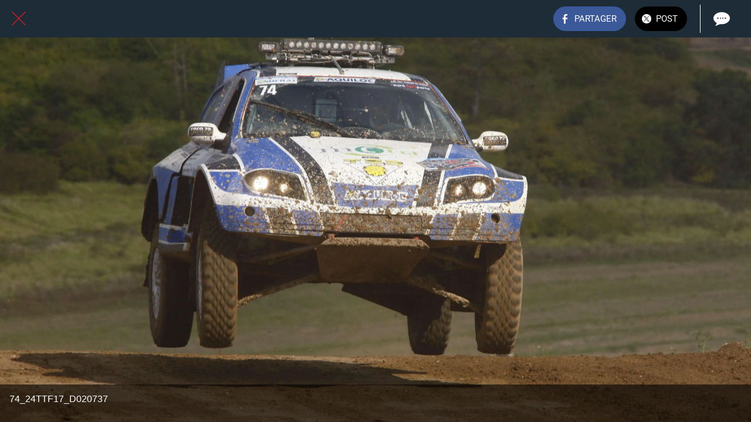

--- FILE ---
content_type: text/html; charset=utf-8
request_url: https://www.tt24.fr/24h-2017/i/20492719/74-24ttf17-d020737
body_size: 45066
content:
<!DOCTYPE html><html style="--visible-tabbar-height: 0px; --visible-safe-area-inset-bottom: env(safe-area-inset-bottom); --visible-safe-header-inset-bottom: 0px;" data-beasties-container lang="fr"><head>
    <base href="/">
    <title>74_24TTF17_D020737</title>
    <meta http-equiv="X-UA-Compatible" content="IE=edge">
    <meta http-equiv="Content-Type" content="text/html; Charset=UTF-8">
    <meta name="viewport" content="width=device-width, initial-scale=1.0, viewport-fit=cover">
    <meta name="msapplication-tap-highlight" content="no">
    <meta name="mobile-web-app-capable" content="yes">
    <link rel="manifest" href="/front-assets/manifest.json">
    <link rel="preconnect" href="https://back.ww-cdn.com/">
    <link rel="preconnect" href="https://back.ww-cdn.com/" crossorigin>
    <link rel="preload" href="/apiv4/getSettings?platform=webapp" crossorigin as="fetch">
    <link rel="preload" href="/apiv3/getLanguage" crossorigin as="fetch">
    <script>window.gb = {storage: {}, user: {}, request: {}, membership: {}};</script>

    <style type="text/css">
        @font-face {font-family: "Roboto";font-display: swap;src: url("https://back.ww-cdn.com/assets/fonts/Roboto-Regular.woff2") format("woff2"), url("https://back.ww-cdn.com/assets/fonts/Roboto-Regular.ttf") format("truetype");}
        @font-face {font-family: "Material Icons";font-style: normal;font-weight: 400;src: url("https://back.ww-cdn.com/assets/fonts/MaterialIcons-Regular.woff2") format("woff2"), url("https://back.ww-cdn.com/assets/fonts/MaterialIcons-Regular.ttf") format("truetype");}
        .material-icons {font-family: 'Material Icons';font-weight: normal;font-style: normal;font-size: 24px;line-height: 1;letter-spacing: normal;text-transform: none;display: inline-block;white-space: nowrap;word-wrap: normal;direction: ltr;-webkit-font-feature-settings: 'liga';-webkit-font-smoothing: antialiased;}
    </style>
<style>html{line-height:1.15;-webkit-text-size-adjust:100%}body{margin:0}a{background-color:transparent}img{border-style:none}button{font-family:inherit;font-size:100%;line-height:1.15;margin:0}button{overflow:visible}button{text-transform:none}button{-webkit-appearance:button}button::-moz-focus-inner{border-style:none;padding:0}button:-moz-focusring{outline:1px dotted ButtonText}a{text-decoration:none}html{line-height:1.5;font-family:Roboto,sans-serif;font-weight:400;color:#000000de}@media only screen and (min-width: 0){html{font-size:14px}}@media only screen and (min-width: 1280px){html{font-size:14.5px}}@media only screen and (min-width: 1440px){html{font-size:15px}}h4{font-weight:400;line-height:1.1}h4{font-size:2.28rem;line-height:110%;margin:1.14rem 0 .912rem}html{--mat-ripple-color: rgba(0, 0, 0, .1)}html{--mat-option-selected-state-label-text-color: #3f51b5;--mat-option-label-text-color: rgba(0, 0, 0, .87);--mat-option-hover-state-layer-color: rgba(0, 0, 0, .04);--mat-option-focus-state-layer-color: rgba(0, 0, 0, .04);--mat-option-selected-state-layer-color: rgba(0, 0, 0, .04)}html{--mat-optgroup-label-text-color: rgba(0, 0, 0, .87)}html{--mat-full-pseudo-checkbox-selected-icon-color: #ff4081;--mat-full-pseudo-checkbox-selected-checkmark-color: #fafafa;--mat-full-pseudo-checkbox-unselected-icon-color: rgba(0, 0, 0, .54);--mat-full-pseudo-checkbox-disabled-selected-checkmark-color: #fafafa;--mat-full-pseudo-checkbox-disabled-unselected-icon-color: #b0b0b0;--mat-full-pseudo-checkbox-disabled-selected-icon-color: #b0b0b0}html{--mat-minimal-pseudo-checkbox-selected-checkmark-color: #ff4081;--mat-minimal-pseudo-checkbox-disabled-selected-checkmark-color: #b0b0b0}html{--mat-app-background-color: #fafafa;--mat-app-text-color: rgba(0, 0, 0, .87);--mat-app-elevation-shadow-level-0: 0px 0px 0px 0px rgba(0, 0, 0, .2), 0px 0px 0px 0px rgba(0, 0, 0, .14), 0px 0px 0px 0px rgba(0, 0, 0, .12);--mat-app-elevation-shadow-level-1: 0px 2px 1px -1px rgba(0, 0, 0, .2), 0px 1px 1px 0px rgba(0, 0, 0, .14), 0px 1px 3px 0px rgba(0, 0, 0, .12);--mat-app-elevation-shadow-level-2: 0px 3px 1px -2px rgba(0, 0, 0, .2), 0px 2px 2px 0px rgba(0, 0, 0, .14), 0px 1px 5px 0px rgba(0, 0, 0, .12);--mat-app-elevation-shadow-level-3: 0px 3px 3px -2px rgba(0, 0, 0, .2), 0px 3px 4px 0px rgba(0, 0, 0, .14), 0px 1px 8px 0px rgba(0, 0, 0, .12);--mat-app-elevation-shadow-level-4: 0px 2px 4px -1px rgba(0, 0, 0, .2), 0px 4px 5px 0px rgba(0, 0, 0, .14), 0px 1px 10px 0px rgba(0, 0, 0, .12);--mat-app-elevation-shadow-level-5: 0px 3px 5px -1px rgba(0, 0, 0, .2), 0px 5px 8px 0px rgba(0, 0, 0, .14), 0px 1px 14px 0px rgba(0, 0, 0, .12);--mat-app-elevation-shadow-level-6: 0px 3px 5px -1px rgba(0, 0, 0, .2), 0px 6px 10px 0px rgba(0, 0, 0, .14), 0px 1px 18px 0px rgba(0, 0, 0, .12);--mat-app-elevation-shadow-level-7: 0px 4px 5px -2px rgba(0, 0, 0, .2), 0px 7px 10px 1px rgba(0, 0, 0, .14), 0px 2px 16px 1px rgba(0, 0, 0, .12);--mat-app-elevation-shadow-level-8: 0px 5px 5px -3px rgba(0, 0, 0, .2), 0px 8px 10px 1px rgba(0, 0, 0, .14), 0px 3px 14px 2px rgba(0, 0, 0, .12);--mat-app-elevation-shadow-level-9: 0px 5px 6px -3px rgba(0, 0, 0, .2), 0px 9px 12px 1px rgba(0, 0, 0, .14), 0px 3px 16px 2px rgba(0, 0, 0, .12);--mat-app-elevation-shadow-level-10: 0px 6px 6px -3px rgba(0, 0, 0, .2), 0px 10px 14px 1px rgba(0, 0, 0, .14), 0px 4px 18px 3px rgba(0, 0, 0, .12);--mat-app-elevation-shadow-level-11: 0px 6px 7px -4px rgba(0, 0, 0, .2), 0px 11px 15px 1px rgba(0, 0, 0, .14), 0px 4px 20px 3px rgba(0, 0, 0, .12);--mat-app-elevation-shadow-level-12: 0px 7px 8px -4px rgba(0, 0, 0, .2), 0px 12px 17px 2px rgba(0, 0, 0, .14), 0px 5px 22px 4px rgba(0, 0, 0, .12);--mat-app-elevation-shadow-level-13: 0px 7px 8px -4px rgba(0, 0, 0, .2), 0px 13px 19px 2px rgba(0, 0, 0, .14), 0px 5px 24px 4px rgba(0, 0, 0, .12);--mat-app-elevation-shadow-level-14: 0px 7px 9px -4px rgba(0, 0, 0, .2), 0px 14px 21px 2px rgba(0, 0, 0, .14), 0px 5px 26px 4px rgba(0, 0, 0, .12);--mat-app-elevation-shadow-level-15: 0px 8px 9px -5px rgba(0, 0, 0, .2), 0px 15px 22px 2px rgba(0, 0, 0, .14), 0px 6px 28px 5px rgba(0, 0, 0, .12);--mat-app-elevation-shadow-level-16: 0px 8px 10px -5px rgba(0, 0, 0, .2), 0px 16px 24px 2px rgba(0, 0, 0, .14), 0px 6px 30px 5px rgba(0, 0, 0, .12);--mat-app-elevation-shadow-level-17: 0px 8px 11px -5px rgba(0, 0, 0, .2), 0px 17px 26px 2px rgba(0, 0, 0, .14), 0px 6px 32px 5px rgba(0, 0, 0, .12);--mat-app-elevation-shadow-level-18: 0px 9px 11px -5px rgba(0, 0, 0, .2), 0px 18px 28px 2px rgba(0, 0, 0, .14), 0px 7px 34px 6px rgba(0, 0, 0, .12);--mat-app-elevation-shadow-level-19: 0px 9px 12px -6px rgba(0, 0, 0, .2), 0px 19px 29px 2px rgba(0, 0, 0, .14), 0px 7px 36px 6px rgba(0, 0, 0, .12);--mat-app-elevation-shadow-level-20: 0px 10px 13px -6px rgba(0, 0, 0, .2), 0px 20px 31px 3px rgba(0, 0, 0, .14), 0px 8px 38px 7px rgba(0, 0, 0, .12);--mat-app-elevation-shadow-level-21: 0px 10px 13px -6px rgba(0, 0, 0, .2), 0px 21px 33px 3px rgba(0, 0, 0, .14), 0px 8px 40px 7px rgba(0, 0, 0, .12);--mat-app-elevation-shadow-level-22: 0px 10px 14px -6px rgba(0, 0, 0, .2), 0px 22px 35px 3px rgba(0, 0, 0, .14), 0px 8px 42px 7px rgba(0, 0, 0, .12);--mat-app-elevation-shadow-level-23: 0px 11px 14px -7px rgba(0, 0, 0, .2), 0px 23px 36px 3px rgba(0, 0, 0, .14), 0px 9px 44px 8px rgba(0, 0, 0, .12);--mat-app-elevation-shadow-level-24: 0px 11px 15px -7px rgba(0, 0, 0, .2), 0px 24px 38px 3px rgba(0, 0, 0, .14), 0px 9px 46px 8px rgba(0, 0, 0, .12)}html{--mat-option-label-text-font: Roboto, sans-serif;--mat-option-label-text-line-height: 24px;--mat-option-label-text-size: 16px;--mat-option-label-text-tracking: .03125em;--mat-option-label-text-weight: 400}html{--mat-optgroup-label-text-font: Roboto, sans-serif;--mat-optgroup-label-text-line-height: 24px;--mat-optgroup-label-text-size: 16px;--mat-optgroup-label-text-tracking: .03125em;--mat-optgroup-label-text-weight: 400}html{--mat-autocomplete-container-shape: 4px;--mat-autocomplete-container-elevation-shadow: 0px 5px 5px -3px rgba(0, 0, 0, .2), 0px 8px 10px 1px rgba(0, 0, 0, .14), 0px 3px 14px 2px rgba(0, 0, 0, .12)}html{--mat-autocomplete-background-color: white}html{--mdc-text-button-container-shape: 4px;--mdc-text-button-keep-touch-target: false}html{--mdc-filled-button-container-shape: 4px;--mdc-filled-button-keep-touch-target: false}html{--mdc-protected-button-container-shape: 4px;--mdc-protected-button-container-elevation-shadow: 0px 3px 1px -2px rgba(0, 0, 0, .2), 0px 2px 2px 0px rgba(0, 0, 0, .14), 0px 1px 5px 0px rgba(0, 0, 0, .12);--mdc-protected-button-disabled-container-elevation-shadow: 0px 0px 0px 0px rgba(0, 0, 0, .2), 0px 0px 0px 0px rgba(0, 0, 0, .14), 0px 0px 0px 0px rgba(0, 0, 0, .12);--mdc-protected-button-focus-container-elevation-shadow: 0px 2px 4px -1px rgba(0, 0, 0, .2), 0px 4px 5px 0px rgba(0, 0, 0, .14), 0px 1px 10px 0px rgba(0, 0, 0, .12);--mdc-protected-button-hover-container-elevation-shadow: 0px 2px 4px -1px rgba(0, 0, 0, .2), 0px 4px 5px 0px rgba(0, 0, 0, .14), 0px 1px 10px 0px rgba(0, 0, 0, .12);--mdc-protected-button-pressed-container-elevation-shadow: 0px 5px 5px -3px rgba(0, 0, 0, .2), 0px 8px 10px 1px rgba(0, 0, 0, .14), 0px 3px 14px 2px rgba(0, 0, 0, .12)}html{--mdc-outlined-button-keep-touch-target: false;--mdc-outlined-button-outline-width: 1px;--mdc-outlined-button-container-shape: 4px}html{--mat-text-button-horizontal-padding: 8px;--mat-text-button-with-icon-horizontal-padding: 8px;--mat-text-button-icon-spacing: 8px;--mat-text-button-icon-offset: 0}html{--mat-filled-button-horizontal-padding: 16px;--mat-filled-button-icon-spacing: 8px;--mat-filled-button-icon-offset: -4px}html{--mat-protected-button-horizontal-padding: 16px;--mat-protected-button-icon-spacing: 8px;--mat-protected-button-icon-offset: -4px}html{--mat-outlined-button-horizontal-padding: 15px;--mat-outlined-button-icon-spacing: 8px;--mat-outlined-button-icon-offset: -4px}html{--mdc-text-button-label-text-color: black;--mdc-text-button-disabled-label-text-color: rgba(0, 0, 0, .38)}html{--mat-text-button-state-layer-color: black;--mat-text-button-disabled-state-layer-color: black;--mat-text-button-ripple-color: rgba(0, 0, 0, .1);--mat-text-button-hover-state-layer-opacity: .04;--mat-text-button-focus-state-layer-opacity: .12;--mat-text-button-pressed-state-layer-opacity: .12}html{--mdc-filled-button-container-color: white;--mdc-filled-button-label-text-color: black;--mdc-filled-button-disabled-container-color: rgba(0, 0, 0, .12);--mdc-filled-button-disabled-label-text-color: rgba(0, 0, 0, .38)}html{--mat-filled-button-state-layer-color: black;--mat-filled-button-disabled-state-layer-color: black;--mat-filled-button-ripple-color: rgba(0, 0, 0, .1);--mat-filled-button-hover-state-layer-opacity: .04;--mat-filled-button-focus-state-layer-opacity: .12;--mat-filled-button-pressed-state-layer-opacity: .12}html{--mdc-protected-button-container-color: white;--mdc-protected-button-label-text-color: black;--mdc-protected-button-disabled-container-color: rgba(0, 0, 0, .12);--mdc-protected-button-disabled-label-text-color: rgba(0, 0, 0, .38)}html{--mat-protected-button-state-layer-color: black;--mat-protected-button-disabled-state-layer-color: black;--mat-protected-button-ripple-color: rgba(0, 0, 0, .1);--mat-protected-button-hover-state-layer-opacity: .04;--mat-protected-button-focus-state-layer-opacity: .12;--mat-protected-button-pressed-state-layer-opacity: .12}html{--mdc-outlined-button-disabled-outline-color: rgba(0, 0, 0, .12);--mdc-outlined-button-disabled-label-text-color: rgba(0, 0, 0, .38);--mdc-outlined-button-label-text-color: black;--mdc-outlined-button-outline-color: rgba(0, 0, 0, .12)}html{--mat-outlined-button-state-layer-color: black;--mat-outlined-button-disabled-state-layer-color: black;--mat-outlined-button-ripple-color: rgba(0, 0, 0, .1);--mat-outlined-button-hover-state-layer-opacity: .04;--mat-outlined-button-focus-state-layer-opacity: .12;--mat-outlined-button-pressed-state-layer-opacity: .12}html{--mdc-text-button-container-height: 36px}html{--mdc-filled-button-container-height: 36px}html{--mdc-protected-button-container-height: 36px}html{--mdc-outlined-button-container-height: 36px}html{--mat-text-button-touch-target-display: block}html{--mat-filled-button-touch-target-display: block}html{--mat-protected-button-touch-target-display: block}html{--mat-outlined-button-touch-target-display: block}html{--mdc-text-button-label-text-font: Roboto, sans-serif;--mdc-text-button-label-text-size: 14px;--mdc-text-button-label-text-tracking: .0892857143em;--mdc-text-button-label-text-weight: 500;--mdc-text-button-label-text-transform: none}html{--mdc-filled-button-label-text-font: Roboto, sans-serif;--mdc-filled-button-label-text-size: 14px;--mdc-filled-button-label-text-tracking: .0892857143em;--mdc-filled-button-label-text-weight: 500;--mdc-filled-button-label-text-transform: none}html{--mdc-protected-button-label-text-font: Roboto, sans-serif;--mdc-protected-button-label-text-size: 14px;--mdc-protected-button-label-text-tracking: .0892857143em;--mdc-protected-button-label-text-weight: 500;--mdc-protected-button-label-text-transform: none}html{--mdc-outlined-button-label-text-font: Roboto, sans-serif;--mdc-outlined-button-label-text-size: 14px;--mdc-outlined-button-label-text-tracking: .0892857143em;--mdc-outlined-button-label-text-weight: 500;--mdc-outlined-button-label-text-transform: none}html{--mdc-checkbox-disabled-selected-checkmark-color: #fff;--mdc-checkbox-selected-focus-state-layer-opacity: .16;--mdc-checkbox-selected-hover-state-layer-opacity: .04;--mdc-checkbox-selected-pressed-state-layer-opacity: .16;--mdc-checkbox-unselected-focus-state-layer-opacity: .16;--mdc-checkbox-unselected-hover-state-layer-opacity: .04;--mdc-checkbox-unselected-pressed-state-layer-opacity: .16}html{--mdc-checkbox-disabled-selected-icon-color: rgba(0, 0, 0, .38);--mdc-checkbox-disabled-unselected-icon-color: rgba(0, 0, 0, .38);--mdc-checkbox-selected-checkmark-color: white;--mdc-checkbox-selected-focus-icon-color: #ff4081;--mdc-checkbox-selected-hover-icon-color: #ff4081;--mdc-checkbox-selected-icon-color: #ff4081;--mdc-checkbox-selected-pressed-icon-color: #ff4081;--mdc-checkbox-unselected-focus-icon-color: #212121;--mdc-checkbox-unselected-hover-icon-color: #212121;--mdc-checkbox-unselected-icon-color: rgba(0, 0, 0, .54);--mdc-checkbox-selected-focus-state-layer-color: #ff4081;--mdc-checkbox-selected-hover-state-layer-color: #ff4081;--mdc-checkbox-selected-pressed-state-layer-color: #ff4081;--mdc-checkbox-unselected-focus-state-layer-color: black;--mdc-checkbox-unselected-hover-state-layer-color: black;--mdc-checkbox-unselected-pressed-state-layer-color: black}html{--mat-checkbox-disabled-label-color: rgba(0, 0, 0, .38);--mat-checkbox-label-text-color: rgba(0, 0, 0, .87)}html{--mdc-checkbox-state-layer-size: 40px}html{--mat-checkbox-touch-target-display: block}html{--mat-checkbox-label-text-font: Roboto, sans-serif;--mat-checkbox-label-text-line-height: 20px;--mat-checkbox-label-text-size: 14px;--mat-checkbox-label-text-tracking: .0178571429em;--mat-checkbox-label-text-weight: 400}html{--mat-datepicker-calendar-container-shape: 4px;--mat-datepicker-calendar-container-touch-shape: 4px;--mat-datepicker-calendar-container-elevation-shadow: 0px 2px 4px -1px rgba(0, 0, 0, .2), 0px 4px 5px 0px rgba(0, 0, 0, .14), 0px 1px 10px 0px rgba(0, 0, 0, .12);--mat-datepicker-calendar-container-touch-elevation-shadow: 0px 11px 15px -7px rgba(0, 0, 0, .2), 0px 24px 38px 3px rgba(0, 0, 0, .14), 0px 9px 46px 8px rgba(0, 0, 0, .12)}html{--mat-datepicker-calendar-date-selected-state-text-color: white;--mat-datepicker-calendar-date-selected-state-background-color: #3f51b5;--mat-datepicker-calendar-date-selected-disabled-state-background-color: rgba(63, 81, 181, .4);--mat-datepicker-calendar-date-today-selected-state-outline-color: white;--mat-datepicker-calendar-date-focus-state-background-color: rgba(63, 81, 181, .3);--mat-datepicker-calendar-date-hover-state-background-color: rgba(63, 81, 181, .3);--mat-datepicker-toggle-active-state-icon-color: #3f51b5;--mat-datepicker-calendar-date-in-range-state-background-color: rgba(63, 81, 181, .2);--mat-datepicker-calendar-date-in-comparison-range-state-background-color: rgba(249, 171, 0, .2);--mat-datepicker-calendar-date-in-overlap-range-state-background-color: #a8dab5;--mat-datepicker-calendar-date-in-overlap-range-selected-state-background-color: rgb(69.5241935484, 163.4758064516, 93.9516129032);--mat-datepicker-toggle-icon-color: rgba(0, 0, 0, .54);--mat-datepicker-calendar-body-label-text-color: rgba(0, 0, 0, .54);--mat-datepicker-calendar-period-button-text-color: black;--mat-datepicker-calendar-period-button-icon-color: rgba(0, 0, 0, .54);--mat-datepicker-calendar-navigation-button-icon-color: rgba(0, 0, 0, .54);--mat-datepicker-calendar-header-divider-color: rgba(0, 0, 0, .12);--mat-datepicker-calendar-header-text-color: rgba(0, 0, 0, .54);--mat-datepicker-calendar-date-today-outline-color: rgba(0, 0, 0, .38);--mat-datepicker-calendar-date-today-disabled-state-outline-color: rgba(0, 0, 0, .18);--mat-datepicker-calendar-date-text-color: rgba(0, 0, 0, .87);--mat-datepicker-calendar-date-outline-color: transparent;--mat-datepicker-calendar-date-disabled-state-text-color: rgba(0, 0, 0, .38);--mat-datepicker-calendar-date-preview-state-outline-color: rgba(0, 0, 0, .24);--mat-datepicker-range-input-separator-color: rgba(0, 0, 0, .87);--mat-datepicker-range-input-disabled-state-separator-color: rgba(0, 0, 0, .38);--mat-datepicker-range-input-disabled-state-text-color: rgba(0, 0, 0, .38);--mat-datepicker-calendar-container-background-color: white;--mat-datepicker-calendar-container-text-color: rgba(0, 0, 0, .87)}html{--mat-datepicker-calendar-text-font: Roboto, sans-serif;--mat-datepicker-calendar-text-size: 13px;--mat-datepicker-calendar-body-label-text-size: 14px;--mat-datepicker-calendar-body-label-text-weight: 500;--mat-datepicker-calendar-period-button-text-size: 14px;--mat-datepicker-calendar-period-button-text-weight: 500;--mat-datepicker-calendar-header-text-size: 11px;--mat-datepicker-calendar-header-text-weight: 400}html{--mdc-dialog-container-shape: 4px}html{--mat-dialog-container-elevation-shadow: 0px 11px 15px -7px rgba(0, 0, 0, .2), 0px 24px 38px 3px rgba(0, 0, 0, .14), 0px 9px 46px 8px rgba(0, 0, 0, .12);--mat-dialog-container-max-width: 80vw;--mat-dialog-container-small-max-width: 80vw;--mat-dialog-container-min-width: 0;--mat-dialog-actions-alignment: start;--mat-dialog-actions-padding: 8px;--mat-dialog-content-padding: 20px 24px;--mat-dialog-with-actions-content-padding: 20px 24px;--mat-dialog-headline-padding: 0 24px 9px}html{--mdc-dialog-container-color: white;--mdc-dialog-subhead-color: rgba(0, 0, 0, .87);--mdc-dialog-supporting-text-color: rgba(0, 0, 0, .6)}html{--mdc-dialog-subhead-font: Roboto, sans-serif;--mdc-dialog-subhead-line-height: 32px;--mdc-dialog-subhead-size: 20px;--mdc-dialog-subhead-weight: 500;--mdc-dialog-subhead-tracking: .0125em;--mdc-dialog-supporting-text-font: Roboto, sans-serif;--mdc-dialog-supporting-text-line-height: 24px;--mdc-dialog-supporting-text-size: 16px;--mdc-dialog-supporting-text-weight: 400;--mdc-dialog-supporting-text-tracking: .03125em}html{--mdc-filled-text-field-active-indicator-height: 1px;--mdc-filled-text-field-focus-active-indicator-height: 2px;--mdc-filled-text-field-container-shape: 4px}html{--mdc-outlined-text-field-outline-width: 1px;--mdc-outlined-text-field-focus-outline-width: 2px;--mdc-outlined-text-field-container-shape: 4px}html{--mdc-filled-text-field-caret-color: #3f51b5;--mdc-filled-text-field-focus-active-indicator-color: #3f51b5;--mdc-filled-text-field-focus-label-text-color: rgba(63, 81, 181, .87);--mdc-filled-text-field-container-color: rgb(244.8, 244.8, 244.8);--mdc-filled-text-field-disabled-container-color: rgb(249.9, 249.9, 249.9);--mdc-filled-text-field-label-text-color: rgba(0, 0, 0, .6);--mdc-filled-text-field-hover-label-text-color: rgba(0, 0, 0, .6);--mdc-filled-text-field-disabled-label-text-color: rgba(0, 0, 0, .38);--mdc-filled-text-field-input-text-color: rgba(0, 0, 0, .87);--mdc-filled-text-field-disabled-input-text-color: rgba(0, 0, 0, .38);--mdc-filled-text-field-input-text-placeholder-color: rgba(0, 0, 0, .6);--mdc-filled-text-field-error-hover-label-text-color: #f44336;--mdc-filled-text-field-error-focus-label-text-color: #f44336;--mdc-filled-text-field-error-label-text-color: #f44336;--mdc-filled-text-field-error-caret-color: #f44336;--mdc-filled-text-field-active-indicator-color: rgba(0, 0, 0, .42);--mdc-filled-text-field-disabled-active-indicator-color: rgba(0, 0, 0, .06);--mdc-filled-text-field-hover-active-indicator-color: rgba(0, 0, 0, .87);--mdc-filled-text-field-error-active-indicator-color: #f44336;--mdc-filled-text-field-error-focus-active-indicator-color: #f44336;--mdc-filled-text-field-error-hover-active-indicator-color: #f44336}html{--mdc-outlined-text-field-caret-color: #3f51b5;--mdc-outlined-text-field-focus-outline-color: #3f51b5;--mdc-outlined-text-field-focus-label-text-color: rgba(63, 81, 181, .87);--mdc-outlined-text-field-label-text-color: rgba(0, 0, 0, .6);--mdc-outlined-text-field-hover-label-text-color: rgba(0, 0, 0, .6);--mdc-outlined-text-field-disabled-label-text-color: rgba(0, 0, 0, .38);--mdc-outlined-text-field-input-text-color: rgba(0, 0, 0, .87);--mdc-outlined-text-field-disabled-input-text-color: rgba(0, 0, 0, .38);--mdc-outlined-text-field-input-text-placeholder-color: rgba(0, 0, 0, .6);--mdc-outlined-text-field-error-caret-color: #f44336;--mdc-outlined-text-field-error-focus-label-text-color: #f44336;--mdc-outlined-text-field-error-label-text-color: #f44336;--mdc-outlined-text-field-error-hover-label-text-color: #f44336;--mdc-outlined-text-field-outline-color: rgba(0, 0, 0, .38);--mdc-outlined-text-field-disabled-outline-color: rgba(0, 0, 0, .06);--mdc-outlined-text-field-hover-outline-color: rgba(0, 0, 0, .87);--mdc-outlined-text-field-error-focus-outline-color: #f44336;--mdc-outlined-text-field-error-hover-outline-color: #f44336;--mdc-outlined-text-field-error-outline-color: #f44336}html{--mat-form-field-focus-select-arrow-color: rgba(63, 81, 181, .87);--mat-form-field-disabled-input-text-placeholder-color: rgba(0, 0, 0, .38);--mat-form-field-state-layer-color: rgba(0, 0, 0, .87);--mat-form-field-error-text-color: #f44336;--mat-form-field-select-option-text-color: inherit;--mat-form-field-select-disabled-option-text-color: GrayText;--mat-form-field-leading-icon-color: unset;--mat-form-field-disabled-leading-icon-color: unset;--mat-form-field-trailing-icon-color: unset;--mat-form-field-disabled-trailing-icon-color: unset;--mat-form-field-error-focus-trailing-icon-color: unset;--mat-form-field-error-hover-trailing-icon-color: unset;--mat-form-field-error-trailing-icon-color: unset;--mat-form-field-enabled-select-arrow-color: rgba(0, 0, 0, .54);--mat-form-field-disabled-select-arrow-color: rgba(0, 0, 0, .38);--mat-form-field-hover-state-layer-opacity: .04;--mat-form-field-focus-state-layer-opacity: .08}html{--mat-form-field-container-height: 56px;--mat-form-field-filled-label-display: block;--mat-form-field-container-vertical-padding: 16px;--mat-form-field-filled-with-label-container-padding-top: 24px;--mat-form-field-filled-with-label-container-padding-bottom: 8px}html{--mdc-filled-text-field-label-text-font: Roboto, sans-serif;--mdc-filled-text-field-label-text-size: 16px;--mdc-filled-text-field-label-text-tracking: .03125em;--mdc-filled-text-field-label-text-weight: 400}html{--mdc-outlined-text-field-label-text-font: Roboto, sans-serif;--mdc-outlined-text-field-label-text-size: 16px;--mdc-outlined-text-field-label-text-tracking: .03125em;--mdc-outlined-text-field-label-text-weight: 400}html{--mat-form-field-container-text-font: Roboto, sans-serif;--mat-form-field-container-text-line-height: 24px;--mat-form-field-container-text-size: 16px;--mat-form-field-container-text-tracking: .03125em;--mat-form-field-container-text-weight: 400;--mat-form-field-outlined-label-text-populated-size: 16px;--mat-form-field-subscript-text-font: Roboto, sans-serif;--mat-form-field-subscript-text-line-height: 20px;--mat-form-field-subscript-text-size: 12px;--mat-form-field-subscript-text-tracking: .0333333333em;--mat-form-field-subscript-text-weight: 400}html{--mat-grid-list-tile-header-primary-text-size: 14px;--mat-grid-list-tile-header-secondary-text-size: 12px;--mat-grid-list-tile-footer-primary-text-size: 14px;--mat-grid-list-tile-footer-secondary-text-size: 12px}html{--mat-menu-container-shape: 4px;--mat-menu-divider-bottom-spacing: 0;--mat-menu-divider-top-spacing: 0;--mat-menu-item-spacing: 16px;--mat-menu-item-icon-size: 24px;--mat-menu-item-leading-spacing: 16px;--mat-menu-item-trailing-spacing: 16px;--mat-menu-item-with-icon-leading-spacing: 16px;--mat-menu-item-with-icon-trailing-spacing: 16px;--mat-menu-container-elevation-shadow: 0px 5px 5px -3px rgba(0, 0, 0, .2), 0px 8px 10px 1px rgba(0, 0, 0, .14), 0px 3px 14px 2px rgba(0, 0, 0, .12)}html{--mat-menu-item-label-text-color: rgba(0, 0, 0, .87);--mat-menu-item-icon-color: rgba(0, 0, 0, .87);--mat-menu-item-hover-state-layer-color: rgba(0, 0, 0, .04);--mat-menu-item-focus-state-layer-color: rgba(0, 0, 0, .04);--mat-menu-container-color: white;--mat-menu-divider-color: rgba(0, 0, 0, .12)}html{--mat-menu-item-label-text-font: Roboto, sans-serif;--mat-menu-item-label-text-size: 16px;--mat-menu-item-label-text-tracking: .03125em;--mat-menu-item-label-text-line-height: 24px;--mat-menu-item-label-text-weight: 400}html{--mat-select-container-elevation-shadow: 0px 5px 5px -3px rgba(0, 0, 0, .2), 0px 8px 10px 1px rgba(0, 0, 0, .14), 0px 3px 14px 2px rgba(0, 0, 0, .12)}html{--mat-select-panel-background-color: white;--mat-select-enabled-trigger-text-color: rgba(0, 0, 0, .87);--mat-select-disabled-trigger-text-color: rgba(0, 0, 0, .38);--mat-select-placeholder-text-color: rgba(0, 0, 0, .6);--mat-select-enabled-arrow-color: rgba(0, 0, 0, .54);--mat-select-disabled-arrow-color: rgba(0, 0, 0, .38);--mat-select-focused-arrow-color: rgba(63, 81, 181, .87);--mat-select-invalid-arrow-color: rgba(244, 67, 54, .87)}html{--mat-select-arrow-transform: translateY(-8px)}html{--mat-select-trigger-text-font: Roboto, sans-serif;--mat-select-trigger-text-line-height: 24px;--mat-select-trigger-text-size: 16px;--mat-select-trigger-text-tracking: .03125em;--mat-select-trigger-text-weight: 400}html{--mat-sidenav-container-shape: 0;--mat-sidenav-container-elevation-shadow: 0px 8px 10px -5px rgba(0, 0, 0, .2), 0px 16px 24px 2px rgba(0, 0, 0, .14), 0px 6px 30px 5px rgba(0, 0, 0, .12);--mat-sidenav-container-width: auto}html{--mat-sidenav-container-divider-color: rgba(0, 0, 0, .12);--mat-sidenav-container-background-color: white;--mat-sidenav-container-text-color: rgba(0, 0, 0, .87);--mat-sidenav-content-background-color: #fafafa;--mat-sidenav-content-text-color: rgba(0, 0, 0, .87);--mat-sidenav-scrim-color: rgba(0, 0, 0, .6)}html{--mdc-slider-active-track-height: 6px;--mdc-slider-active-track-shape: 9999px;--mdc-slider-handle-height: 20px;--mdc-slider-handle-shape: 50%;--mdc-slider-handle-width: 20px;--mdc-slider-inactive-track-height: 4px;--mdc-slider-inactive-track-shape: 9999px;--mdc-slider-with-overlap-handle-outline-width: 1px;--mdc-slider-with-tick-marks-active-container-opacity: .6;--mdc-slider-with-tick-marks-container-shape: 50%;--mdc-slider-with-tick-marks-container-size: 2px;--mdc-slider-with-tick-marks-inactive-container-opacity: .6;--mdc-slider-handle-elevation: 0px 2px 1px -1px rgba(0, 0, 0, .2), 0px 1px 1px 0px rgba(0, 0, 0, .14), 0px 1px 3px 0px rgba(0, 0, 0, .12)}html{--mat-slider-value-indicator-width: auto;--mat-slider-value-indicator-height: 32px;--mat-slider-value-indicator-caret-display: block;--mat-slider-value-indicator-border-radius: 4px;--mat-slider-value-indicator-padding: 0 12px;--mat-slider-value-indicator-text-transform: none;--mat-slider-value-indicator-container-transform: translateX(-50%)}html{--mdc-slider-handle-color: #3f51b5;--mdc-slider-focus-handle-color: #3f51b5;--mdc-slider-hover-handle-color: #3f51b5;--mdc-slider-active-track-color: #3f51b5;--mdc-slider-inactive-track-color: #3f51b5;--mdc-slider-with-tick-marks-inactive-container-color: #3f51b5;--mdc-slider-with-tick-marks-active-container-color: white;--mdc-slider-disabled-active-track-color: #000;--mdc-slider-disabled-handle-color: #000;--mdc-slider-disabled-inactive-track-color: #000;--mdc-slider-label-container-color: #000;--mdc-slider-label-label-text-color: #fff;--mdc-slider-with-overlap-handle-outline-color: #fff;--mdc-slider-with-tick-marks-disabled-container-color: #000}html{--mat-slider-ripple-color: #3f51b5;--mat-slider-hover-state-layer-color: rgba(63, 81, 181, .05);--mat-slider-focus-state-layer-color: rgba(63, 81, 181, .2);--mat-slider-value-indicator-opacity: .6}html{--mdc-slider-label-label-text-font: Roboto, sans-serif;--mdc-slider-label-label-text-size: 14px;--mdc-slider-label-label-text-line-height: 22px;--mdc-slider-label-label-text-tracking: .0071428571em;--mdc-slider-label-label-text-weight: 500}html{--mdc-switch-disabled-selected-icon-opacity: .38;--mdc-switch-disabled-track-opacity: .12;--mdc-switch-disabled-unselected-icon-opacity: .38;--mdc-switch-handle-height: 20px;--mdc-switch-handle-shape: 10px;--mdc-switch-handle-width: 20px;--mdc-switch-selected-icon-size: 18px;--mdc-switch-track-height: 14px;--mdc-switch-track-shape: 7px;--mdc-switch-track-width: 36px;--mdc-switch-unselected-icon-size: 18px;--mdc-switch-selected-focus-state-layer-opacity: .12;--mdc-switch-selected-hover-state-layer-opacity: .04;--mdc-switch-selected-pressed-state-layer-opacity: .1;--mdc-switch-unselected-focus-state-layer-opacity: .12;--mdc-switch-unselected-hover-state-layer-opacity: .04;--mdc-switch-unselected-pressed-state-layer-opacity: .1}html{--mdc-switch-selected-focus-state-layer-color: #3949ab;--mdc-switch-selected-handle-color: #3949ab;--mdc-switch-selected-hover-state-layer-color: #3949ab;--mdc-switch-selected-pressed-state-layer-color: #3949ab;--mdc-switch-selected-focus-handle-color: #1a237e;--mdc-switch-selected-hover-handle-color: #1a237e;--mdc-switch-selected-pressed-handle-color: #1a237e;--mdc-switch-selected-focus-track-color: #7986cb;--mdc-switch-selected-hover-track-color: #7986cb;--mdc-switch-selected-pressed-track-color: #7986cb;--mdc-switch-selected-track-color: #7986cb;--mdc-switch-disabled-selected-handle-color: #424242;--mdc-switch-disabled-selected-icon-color: #fff;--mdc-switch-disabled-selected-track-color: #424242;--mdc-switch-disabled-unselected-handle-color: #424242;--mdc-switch-disabled-unselected-icon-color: #fff;--mdc-switch-disabled-unselected-track-color: #424242;--mdc-switch-handle-surface-color: #fff;--mdc-switch-selected-icon-color: #fff;--mdc-switch-unselected-focus-handle-color: #212121;--mdc-switch-unselected-focus-state-layer-color: #424242;--mdc-switch-unselected-focus-track-color: #e0e0e0;--mdc-switch-unselected-handle-color: #616161;--mdc-switch-unselected-hover-handle-color: #212121;--mdc-switch-unselected-hover-state-layer-color: #424242;--mdc-switch-unselected-hover-track-color: #e0e0e0;--mdc-switch-unselected-icon-color: #fff;--mdc-switch-unselected-pressed-handle-color: #212121;--mdc-switch-unselected-pressed-state-layer-color: #424242;--mdc-switch-unselected-pressed-track-color: #e0e0e0;--mdc-switch-unselected-track-color: #e0e0e0;--mdc-switch-handle-elevation-shadow: 0px 2px 1px -1px rgba(0, 0, 0, .2), 0px 1px 1px 0px rgba(0, 0, 0, .14), 0px 1px 3px 0px rgba(0, 0, 0, .12);--mdc-switch-disabled-handle-elevation-shadow: 0px 0px 0px 0px rgba(0, 0, 0, .2), 0px 0px 0px 0px rgba(0, 0, 0, .14), 0px 0px 0px 0px rgba(0, 0, 0, .12)}html{--mdc-switch-disabled-label-text-color: rgba(0, 0, 0, .38)}html{--mdc-switch-state-layer-size: 40px}html{--mdc-circular-progress-active-indicator-width: 4px;--mdc-circular-progress-size: 48px}html{--mdc-circular-progress-active-indicator-color: #3f51b5}html{--mdc-snackbar-container-shape: 4px}html{--mdc-snackbar-container-color: #333333;--mdc-snackbar-supporting-text-color: rgba(255, 255, 255, .87)}html{--mat-snack-bar-button-color: #c5cae9}html{--mdc-snackbar-supporting-text-font: Roboto, sans-serif;--mdc-snackbar-supporting-text-line-height: 20px;--mdc-snackbar-supporting-text-size: 14px;--mdc-snackbar-supporting-text-weight: 400}html{--mat-toolbar-container-background-color: whitesmoke;--mat-toolbar-container-text-color: rgba(0, 0, 0, .87)}html{--mat-toolbar-standard-height: 64px;--mat-toolbar-mobile-height: 56px}html{--mat-toolbar-title-text-font: Roboto, sans-serif;--mat-toolbar-title-text-line-height: 32px;--mat-toolbar-title-text-size: 20px;--mat-toolbar-title-text-tracking: .0125em;--mat-toolbar-title-text-weight: 500}html{--mdc-plain-tooltip-container-shape: 4px;--mdc-plain-tooltip-supporting-text-line-height: 16px}html{--mdc-plain-tooltip-container-color: #616161;--mdc-plain-tooltip-supporting-text-color: #fff}html{--mdc-plain-tooltip-supporting-text-font: Roboto, sans-serif;--mdc-plain-tooltip-supporting-text-size: 12px;--mdc-plain-tooltip-supporting-text-weight: 400;--mdc-plain-tooltip-supporting-text-tracking: .0333333333em}html{--mat-bottom-sheet-container-shape: 4px}html{--mat-bottom-sheet-container-text-color: rgba(0, 0, 0, .87);--mat-bottom-sheet-container-background-color: white}html{--mat-bottom-sheet-container-text-font: Roboto, sans-serif;--mat-bottom-sheet-container-text-line-height: 20px;--mat-bottom-sheet-container-text-size: 14px;--mat-bottom-sheet-container-text-tracking: .0178571429em;--mat-bottom-sheet-container-text-weight: 400}html{--mdc-fab-container-shape: 50%;--mdc-fab-container-elevation-shadow: 0px 3px 5px -1px rgba(0, 0, 0, .2), 0px 6px 10px 0px rgba(0, 0, 0, .14), 0px 1px 18px 0px rgba(0, 0, 0, .12);--mdc-fab-focus-container-elevation-shadow: 0px 5px 5px -3px rgba(0, 0, 0, .2), 0px 8px 10px 1px rgba(0, 0, 0, .14), 0px 3px 14px 2px rgba(0, 0, 0, .12);--mdc-fab-hover-container-elevation-shadow: 0px 5px 5px -3px rgba(0, 0, 0, .2), 0px 8px 10px 1px rgba(0, 0, 0, .14), 0px 3px 14px 2px rgba(0, 0, 0, .12);--mdc-fab-pressed-container-elevation-shadow: 0px 7px 8px -4px rgba(0, 0, 0, .2), 0px 12px 17px 2px rgba(0, 0, 0, .14), 0px 5px 22px 4px rgba(0, 0, 0, .12)}html{--mdc-fab-small-container-shape: 50%;--mdc-fab-small-container-elevation-shadow: 0px 3px 5px -1px rgba(0, 0, 0, .2), 0px 6px 10px 0px rgba(0, 0, 0, .14), 0px 1px 18px 0px rgba(0, 0, 0, .12);--mdc-fab-small-focus-container-elevation-shadow: 0px 5px 5px -3px rgba(0, 0, 0, .2), 0px 8px 10px 1px rgba(0, 0, 0, .14), 0px 3px 14px 2px rgba(0, 0, 0, .12);--mdc-fab-small-hover-container-elevation-shadow: 0px 5px 5px -3px rgba(0, 0, 0, .2), 0px 8px 10px 1px rgba(0, 0, 0, .14), 0px 3px 14px 2px rgba(0, 0, 0, .12);--mdc-fab-small-pressed-container-elevation-shadow: 0px 7px 8px -4px rgba(0, 0, 0, .2), 0px 12px 17px 2px rgba(0, 0, 0, .14), 0px 5px 22px 4px rgba(0, 0, 0, .12)}html{--mdc-extended-fab-container-height: 48px;--mdc-extended-fab-container-shape: 24px;--mdc-extended-fab-container-elevation-shadow: 0px 3px 5px -1px rgba(0, 0, 0, .2), 0px 6px 10px 0px rgba(0, 0, 0, .14), 0px 1px 18px 0px rgba(0, 0, 0, .12);--mdc-extended-fab-focus-container-elevation-shadow: 0px 5px 5px -3px rgba(0, 0, 0, .2), 0px 8px 10px 1px rgba(0, 0, 0, .14), 0px 3px 14px 2px rgba(0, 0, 0, .12);--mdc-extended-fab-hover-container-elevation-shadow: 0px 5px 5px -3px rgba(0, 0, 0, .2), 0px 8px 10px 1px rgba(0, 0, 0, .14), 0px 3px 14px 2px rgba(0, 0, 0, .12);--mdc-extended-fab-pressed-container-elevation-shadow: 0px 7px 8px -4px rgba(0, 0, 0, .2), 0px 12px 17px 2px rgba(0, 0, 0, .14), 0px 5px 22px 4px rgba(0, 0, 0, .12)}html{--mdc-fab-container-color: white}html{--mat-fab-foreground-color: black;--mat-fab-state-layer-color: black;--mat-fab-disabled-state-layer-color: black;--mat-fab-ripple-color: rgba(0, 0, 0, .1);--mat-fab-hover-state-layer-opacity: .04;--mat-fab-focus-state-layer-opacity: .12;--mat-fab-pressed-state-layer-opacity: .12;--mat-fab-disabled-state-container-color: rgba(0, 0, 0, .12);--mat-fab-disabled-state-foreground-color: rgba(0, 0, 0, .38)}html{--mdc-fab-small-container-color: white}html{--mat-fab-small-foreground-color: black;--mat-fab-small-state-layer-color: black;--mat-fab-small-disabled-state-layer-color: black;--mat-fab-small-ripple-color: rgba(0, 0, 0, .1);--mat-fab-small-hover-state-layer-opacity: .04;--mat-fab-small-focus-state-layer-opacity: .12;--mat-fab-small-pressed-state-layer-opacity: .12;--mat-fab-small-disabled-state-container-color: rgba(0, 0, 0, .12);--mat-fab-small-disabled-state-foreground-color: rgba(0, 0, 0, .38)}html{--mat-fab-touch-target-display: block}html{--mat-fab-small-touch-target-display: block}html{--mdc-extended-fab-label-text-font: Roboto, sans-serif;--mdc-extended-fab-label-text-size: 14px;--mdc-extended-fab-label-text-tracking: .0892857143em;--mdc-extended-fab-label-text-weight: 500}.gbui-icon{background-repeat:no-repeat;background-size:contain;background-position:center center;font-size:24px;width:inherit;height:inherit;display:inline-block;color:inherit;line-height:1}.gbui-icon-button{padding:0;border:none;background-color:initial;cursor:pointer;color:inherit}:root{--gbuigrid-gutter: var(--gbuigrid-gutter-mobile, 16px);--gbuigrid-maxw: var(--gbuigrid-maxw-mobile, 100%)}@media only screen and (orientation: portrait) and (min-width: 600px) and (max-width: 1024px),only screen and (orientation: landscape) and (min-width: 960px) and (max-width: 1279px){:root{--gbuigrid-gutter: var(--gbuigrid-gutter-tablet, 20px);--gbuigrid-maxw: var(--gbuigrid-maxw-tablet, 100%)}}@media only screen and (orientation: portrait) and (min-width: 1025px) and (max-width: 1279px),only screen and (orientation: landscape) and (min-width: 1280px) and (max-width: 1439px){:root{--gbuigrid-gutter: var(--gbuigrid-gutter-laptop, 28px);--gbuigrid-maxw: var(--gbuigrid-maxw-laptop, 1268px)}}@media only screen and (min-width: 1440px){:root{--gbuigrid-gutter: var(--gbuigrid-gutter-desktop, 28px);--gbuigrid-maxw: var(--gbuigrid-maxw-desktop, 1428px)}}.cdk-visually-hidden{border:0;clip:rect(0 0 0 0);height:1px;margin:-1px;overflow:hidden;padding:0;position:absolute;width:1px;white-space:nowrap;outline:0;-webkit-appearance:none;-moz-appearance:none;left:0}[gbIcon]{background:transparent center center no-repeat;background-size:cover;border:none;line-height:1}:root{--floating-tabbar-height: 81px;--tabbar-height: 65px;--miniplayer-height: 56px;--categories-pager-height: 48px;--categories-pager-height-mobile: 24px;--toolbar-down-height: 56px;--toolbar-down-height-mobile: 48px;--detail-swipe-pager-height: 18px;--safe-header-inset-bottom: 64px;--safe-area-inset-top: env(safe-area-inset-top);--visible-tabbar-height: 0px;--visible-miniplayer-height: 0px;--visible-categories-pager-height: 0px;--visible-toolbar-down-height: 0px;--visible-safe-area-inset-bottom: 0px;--visible-detail-swipe-pager-height: 0px;--visible-safe-header-inset-bottom: var(--safe-header-inset-bottom);--visible-ad-banner-height: 0px;--visible-footer-elements-spacing: 0px;--visible-footer-first-slot: 0px;--footer-height: calc( var(--visible-tabbar-height) + var(--visible-miniplayer-height) + var(--visible-categories-pager-height) + var(--visible-toolbar-down-height) + env(safe-area-inset-bottom) + var(--visible-detail-swipe-pager-height) + var(--visible-ad-banner-height) + var(--visible-footer-elements-spacing) + var(--visible-footer-first-slot) );--rc-gradient-start-color: rgba(255, 255, 255, 0);--rc-obstrusive-bgcolor: 0, 0, 0;--rc-obstrusive-opacity: 1;--rc-radius: 0;--ps-font-desktop: 0px;--ps-font-tablet: 0px;--ps-font-mobile: 0px}@media only screen and (orientation: portrait) and (max-width: 599px),only screen and (orientation: landscape) and (max-width: 959px){:root{--safe-header-inset-bottom: 56px}}:root{--vh: 1vh}html,body{height:100vh;width:100vw}html{box-sizing:border-box}html:not(.is-win) *{scrollbar-width:thin}*,*:before,*:after{box-sizing:inherit;-webkit-tap-highlight-color:transparent}body{font-family:Roboto,Helvetica,Arial,sans-serif;-webkit-font-smoothing:antialiased;-moz-osx-font-smoothing:grayscale;-ms-overflow-style:-ms-autohiding-scrollbar;overflow-x:hidden}@media only screen and (min-width: 0){body{font-size:15px}}@media only screen and (min-width: 960px){body{font-size:15.5px}}@media only screen and (min-width: 1280px){body{font-size:16px}}*{word-wrap:break-word;touch-action:manipulation}ul{margin:0}ul:not(.browser-default){padding-left:0;padding-right:0;list-style-type:none}ul:not(.browser-default) li{list-style-type:none}img{max-width:100%}.mat-drawer-container{--mat-sidenav-content-background-color: initial}[gbIcon].svg>svg,[gbIcon].svg>svg *{fill:unset!important;width:inherit!important;height:inherit!important}.gbiconv1,.gbiconv2{line-height:110%!important}
</style><link rel="stylesheet" href="https://back.ww-cdn.com/superstatic/front-res/1640096/styles-PORCJLHH.css" media="print" onload="this.media='all'"><noscript><link rel="stylesheet" href="styles-PORCJLHH.css"></noscript><style>[_nghost-gb-app-c2600066392]{inset:0;z-index:0;pointer-events:none;position:absolute;transform:translateZ(0)}.fixed[_nghost-gb-app-c2600066392]{position:fixed}.fixed[_nghost-gb-app-c2600066392]   .bg-landscape[_ngcontent-gb-app-c2600066392], .fixed[_nghost-gb-app-c2600066392]   .bg-portrait[_ngcontent-gb-app-c2600066392], .fixed[_nghost-gb-app-c2600066392]   .bg-mobile[_ngcontent-gb-app-c2600066392]{position:fixed}.bg-landscape[_ngcontent-gb-app-c2600066392], .bg-portrait[_ngcontent-gb-app-c2600066392], .bg-mobile[_ngcontent-gb-app-c2600066392]{background:transparent center center no-repeat;background-size:cover;inset:0;position:absolute;transform:translateZ(0)}.bg-landscape-img[_ngcontent-gb-app-c2600066392], .bg-portrait-img[_ngcontent-gb-app-c2600066392], .bg-mobile-img[_ngcontent-gb-app-c2600066392]{object-fit:cover;inset:0;height:100%;width:100%;position:absolute;transform:translateZ(0)}@media only screen and (orientation: portrait) and (min-width: 1025px),only screen and (orientation: landscape) and (min-width: 1280px){.bg-mobile[_ngcontent-gb-app-c2600066392], .bg-mobile-img[_ngcontent-gb-app-c2600066392]{display:none}}@media only screen and (orientation: portrait) and (min-width: 1025px) and (orientation: landscape),only screen and (orientation: landscape) and (min-width: 1280px) and (orientation: landscape){.bg-portrait[_ngcontent-gb-app-c2600066392], .bg-portrait-img[_ngcontent-gb-app-c2600066392]{display:none}}@media only screen and (orientation: portrait) and (min-width: 1025px) and (orientation: portrait),only screen and (orientation: landscape) and (min-width: 1280px) and (orientation: portrait){.bg-landscape[_ngcontent-gb-app-c2600066392], .bg-landscape-img[_ngcontent-gb-app-c2600066392]{display:none}}@media only screen and (orientation: portrait) and (min-width: 600px) and (max-width: 1024px),only screen and (orientation: landscape) and (min-width: 960px) and (max-width: 1279px){.bg-mobile[_ngcontent-gb-app-c2600066392]{display:none}}@media only screen and (orientation: portrait) and (min-width: 600px) and (max-width: 1024px) and (orientation: landscape),only screen and (orientation: landscape) and (min-width: 960px) and (max-width: 1279px) and (orientation: landscape){.bg-portrait[_ngcontent-gb-app-c2600066392], .bg-portrait-img[_ngcontent-gb-app-c2600066392]{display:none}}@media only screen and (orientation: portrait) and (min-width: 600px) and (max-width: 1024px) and (orientation: portrait),only screen and (orientation: landscape) and (min-width: 960px) and (max-width: 1279px) and (orientation: portrait){.bg-portrait[_ngcontent-gb-app-c2600066392], .bg-portrait-img[_ngcontent-gb-app-c2600066392]{display:none}}@media only screen and (orientation: portrait) and (max-width: 599px),only screen and (orientation: landscape) and (max-width: 959px){.bg-portrait[_ngcontent-gb-app-c2600066392], .bg-landscape[_ngcontent-gb-app-c2600066392], .bg-portrait-img[_ngcontent-gb-app-c2600066392], .bg-landscape-img[_ngcontent-gb-app-c2600066392]{display:none}}</style><link rel="preload" as="style" href="https://fonts.googleapis.com/css?family=Open Sans|Open Sans:800|Pragati Narrow:700|League Spartan:700|Open Sans:400|Open Sans:700|Pragati Narrow|League Spartan|League Spartan:400|Montserrat|Damion|Open Sans Condensed:300|Open Sans:300|Open Sans Condensed:700|League Spartan:300|League Spartan:900|League Spartan:600|League Spartan:800|League Spartan:100|Oswald:700|Roboto:500|Pragati Narrow:400|PT Sans Narrow:700&amp;display=swap" onload="this.onload=null;this.rel='stylesheet'"><noscript><link rel="stylesheet" href="https://fonts.googleapis.com/css?family=Open Sans|Open Sans:800|Pragati Narrow:700|League Spartan:700|Open Sans:400|Open Sans:700|Pragati Narrow|League Spartan|League Spartan:400|Montserrat|Damion|Open Sans Condensed:300|Open Sans:300|Open Sans Condensed:700|League Spartan:300|League Spartan:900|League Spartan:600|League Spartan:800|League Spartan:100|Oswald:700|Roboto:500|Pragati Narrow:400|PT Sans Narrow:700&display=swap"></noscript><style>#main-outlet-container[_ngcontent-gb-app-c1939849211]{position:relative;width:100%;height:100%}[_nghost-gb-app-c1939849211]{--backdrop-opacity-rgba: rgba(0, 0, 0, .6)}.tabbar-other[_ngcontent-gb-app-c1939849211]{position:fixed;z-index:1300;inset:0;display:flex;flex-direction:column}.blur[_ngcontent-gb-app-c1939849211]{-webkit-backdrop-filter:blur(15px);backdrop-filter:blur(15px)}@media only screen and (orientation: portrait) and (min-width: 600px) and (max-width: 1024px),only screen and (orientation: landscape) and (min-width: 960px) and (max-width: 1279px){[_nghost-gb-app-c1939849211]     .mat-drawer-backdrop{background-color:var(--backdrop-opacity-rgba)}[_nghost-gb-app-c1939849211]     .backdrop-blur .mat-drawer-backdrop{-webkit-backdrop-filter:blur(15px);backdrop-filter:blur(15px)}}@media only screen and (orientation: portrait) and (max-width: 599px),only screen and (orientation: landscape) and (max-width: 959px){[_nghost-gb-app-c1939849211]     #ftothr, [_nghost-gb-app-c1939849211]     #ftothr .mat-sidenav-content, [_nghost-gb-app-c1939849211]     #ftothr gb-drawer-container:not(.open) .mat-drawer-content, [_nghost-gb-app-c1939849211]     #ftothr gb-drawer-container:not(.open) .mat-drawer-container{position:static!important}}</style><style>gb-mat-sidenav-container.hide-backdrop[_ngcontent-gb-app-c349144387]{background-color:initial}gb-mat-sidenav-container.hide-backdrop[_ngcontent-gb-app-c349144387]    >.mat-drawer-backdrop{opacity:0}gb-mat-sidenav-container[_ngcontent-gb-app-c349144387]    {height:100%;overflow:initial}.open[_nghost-gb-app-c349144387]   gb-mat-sidenav-container[_ngcontent-gb-app-c349144387]    {z-index:1300}gb-mat-sidenav-container[_ngcontent-gb-app-c349144387]     .mat-drawer-backdrop{position:fixed}gb-mat-sidenav-container[_ngcontent-gb-app-c349144387]     gb-mat-sidenav-content{overflow:initial}.swipe-always-open[_nghost-gb-app-c349144387]   gb-mat-sidenav-container[_ngcontent-gb-app-c349144387]     gb-mat-sidenav-content, .littleswipe-always-open[_nghost-gb-app-c349144387]   gb-mat-sidenav-container[_ngcontent-gb-app-c349144387]     gb-mat-sidenav-content{margin-left:var(--sidenav-width)}gb-mat-sidenav[_ngcontent-gb-app-c349144387]{height:100%;min-width:0}gb-root-tabbar[_nghost-gb-app-c349144387]   gb-mat-sidenav.mat-drawer[_ngcontent-gb-app-c349144387], gb-root-tabbar   [_nghost-gb-app-c349144387]   gb-mat-sidenav.mat-drawer[_ngcontent-gb-app-c349144387], gb-root-floating-tabbar[_nghost-gb-app-c349144387]   gb-mat-sidenav.mat-drawer[_ngcontent-gb-app-c349144387], gb-root-floating-tabbar   [_nghost-gb-app-c349144387]   gb-mat-sidenav.mat-drawer[_ngcontent-gb-app-c349144387]{background-color:transparent}gb-root-tabbar[_nghost-gb-app-c349144387]   gb-mat-sidenav.mat-drawer[_ngcontent-gb-app-c349144387]   a[_ngcontent-gb-app-c349144387], gb-root-tabbar   [_nghost-gb-app-c349144387]   gb-mat-sidenav.mat-drawer[_ngcontent-gb-app-c349144387]   a[_ngcontent-gb-app-c349144387], gb-root-floating-tabbar[_nghost-gb-app-c349144387]   gb-mat-sidenav.mat-drawer[_ngcontent-gb-app-c349144387]   a[_ngcontent-gb-app-c349144387], gb-root-floating-tabbar   [_nghost-gb-app-c349144387]   gb-mat-sidenav.mat-drawer[_ngcontent-gb-app-c349144387]   a[_ngcontent-gb-app-c349144387], gb-root-tabbar[_nghost-gb-app-c349144387]   gb-mat-sidenav.mat-drawer[_ngcontent-gb-app-c349144387]   button[_ngcontent-gb-app-c349144387], gb-root-tabbar   [_nghost-gb-app-c349144387]   gb-mat-sidenav.mat-drawer[_ngcontent-gb-app-c349144387]   button[_ngcontent-gb-app-c349144387], gb-root-floating-tabbar[_nghost-gb-app-c349144387]   gb-mat-sidenav.mat-drawer[_ngcontent-gb-app-c349144387]   button[_ngcontent-gb-app-c349144387], gb-root-floating-tabbar   [_nghost-gb-app-c349144387]   gb-mat-sidenav.mat-drawer[_ngcontent-gb-app-c349144387]   button[_ngcontent-gb-app-c349144387]{outline:none}.no-bg[_nghost-gb-app-c349144387]   gb-mat-sidenav[_ngcontent-gb-app-c349144387]{box-shadow:none;background-color:transparent}@media only screen and (orientation: portrait) and (max-width: 599px),only screen and (orientation: landscape) and (max-width: 959px){gb-root-tabbar[_nghost-gb-app-c349144387]   gb-mat-sidenav.mat-drawer[_ngcontent-gb-app-c349144387], gb-root-tabbar   [_nghost-gb-app-c349144387]   gb-mat-sidenav.mat-drawer[_ngcontent-gb-app-c349144387]{height:calc(100% - 66px);height:calc(100% - 66px - env(safe-area-inset-bottom));box-shadow:none!important;transition:none!important}gb-root-tabbar[_nghost-gb-app-c349144387]   gb-mat-sidenav-container[_ngcontent-gb-app-c349144387]     .mat-drawer-backdrop, gb-root-tabbar   [_nghost-gb-app-c349144387]   gb-mat-sidenav-container[_ngcontent-gb-app-c349144387]     .mat-drawer-backdrop{bottom:66px;bottom:calc(66px + env(safe-area-inset-bottom))}}</style><style>.mat-drawer-container{position:relative;z-index:1;color:var(--mat-sidenav-content-text-color, var(--mat-sys-on-background));background-color:var(--mat-sidenav-content-background-color, var(--mat-sys-background));box-sizing:border-box;-webkit-overflow-scrolling:touch;display:block;overflow:hidden}.mat-drawer-container[fullscreen]{inset:0;position:absolute}.mat-drawer-container[fullscreen].mat-drawer-container-has-open{overflow:hidden}.mat-drawer-container.mat-drawer-container-explicit-backdrop .mat-drawer-side{z-index:3}.mat-drawer-container.ng-animate-disabled .mat-drawer-backdrop,.mat-drawer-container.ng-animate-disabled .mat-drawer-content,.ng-animate-disabled .mat-drawer-container .mat-drawer-backdrop,.ng-animate-disabled .mat-drawer-container .mat-drawer-content{transition:none}.mat-drawer-backdrop{inset:0;position:absolute;display:block;z-index:3;visibility:hidden}.mat-drawer-backdrop.mat-drawer-shown{visibility:visible;background-color:var(--mat-sidenav-scrim-color, color-mix(in srgb, var(--mat-sys-neutral-variant20) 40%, transparent))}.mat-drawer-transition .mat-drawer-backdrop{transition-duration:.4s;transition-timing-function:cubic-bezier(.25,.8,.25,1);transition-property:background-color,visibility}@media (forced-colors: active){.mat-drawer-backdrop{opacity:.5}}.mat-drawer-content{position:relative;z-index:1;display:block;height:100%;overflow:auto}.mat-drawer-transition .mat-drawer-content{transition-duration:.4s;transition-timing-function:cubic-bezier(.25,.8,.25,1);transition-property:transform,margin-left,margin-right}.mat-drawer{box-shadow:0 8px 10px -5px #0003,0 16px 24px 2px #00000024,0 6px 30px 5px #0000001f;position:relative;z-index:4;color:var(--mat-sidenav-container-text-color, var(--mat-sys-on-surface-variant));background-color:var(--mat-sidenav-container-background-color, var(--mat-sys-surface));border-top-right-radius:var(--mat-sidenav-container-shape, var(--mat-sys-corner-large));border-bottom-right-radius:var(--mat-sidenav-container-shape, var(--mat-sys-corner-large));display:block;position:absolute;top:0;bottom:0;z-index:3;outline:0;box-sizing:border-box;overflow-y:auto;transform:translate3d(-100%,0,0)}.mat-drawer{--mat-sidenav-container-shape: 0;--mat-sidenav-container-elevation-shadow: 0px 8px 10px -5px rgba(0, 0, 0, .2), 0px 16px 24px 2px rgba(0, 0, 0, .14), 0px 6px 30px 5px rgba(0, 0, 0, .12);--mat-sidenav-container-width: auto}@media (forced-colors: active){.mat-drawer,[dir=rtl] .mat-drawer.mat-drawer-end{border-right:solid 1px currentColor}}@media (forced-colors: active){[dir=rtl] .mat-drawer,.mat-drawer.mat-drawer-end{border-left:solid 1px currentColor;border-right:none}}.mat-drawer.mat-drawer-side{z-index:2}.mat-drawer.mat-drawer-end{right:0;transform:translate3d(100%,0,0);border-top-left-radius:var(--mat-sidenav-container-shape, var(--mat-sys-corner-large));border-bottom-left-radius:var(--mat-sidenav-container-shape, var(--mat-sys-corner-large));border-top-right-radius:0;border-bottom-right-radius:0}[dir=rtl] .mat-drawer{border-top-left-radius:var(--mat-sidenav-container-shape, var(--mat-sys-corner-large));border-bottom-left-radius:var(--mat-sidenav-container-shape, var(--mat-sys-corner-large));border-top-right-radius:0;border-bottom-right-radius:0;transform:translate3d(100%,0,0)}[dir=rtl] .mat-drawer.mat-drawer-end{border-top-right-radius:var(--mat-sidenav-container-shape, var(--mat-sys-corner-large));border-bottom-right-radius:var(--mat-sidenav-container-shape, var(--mat-sys-corner-large));border-top-left-radius:0;border-bottom-left-radius:0;left:0;right:auto;transform:translate3d(-100%,0,0)}.mat-drawer[style*="visibility: hidden"]{display:none}.mat-drawer-side{box-shadow:none;border-right-color:var(--mat-sidenav-container-divider-color, transparent);border-right-width:1px;border-right-style:solid}.mat-drawer-side.mat-drawer-end,[dir=rtl] .mat-drawer-side{border-left-color:var(--mat-sidenav-container-divider-color, transparent);border-left-width:1px;border-left-style:solid;border-right:none}[dir=rtl] .mat-drawer-side.mat-drawer-end{border-right-color:var(--mat-sidenav-container-divider-color, transparent);border-right-width:1px;border-right-style:solid;border-left:none}.mat-drawer-inner-container{width:100%;height:100%;overflow:auto;-webkit-overflow-scrolling:touch}.mat-sidenav-fixed{position:fixed}
</style><style>.cdk-visually-hidden{border:0;clip:rect(0 0 0 0);height:1px;margin:-1px;overflow:hidden;padding:0;position:absolute;width:1px;white-space:nowrap;outline:0;-webkit-appearance:none;-moz-appearance:none;left:0}[dir=rtl] .cdk-visually-hidden{left:auto;right:0}</style><style>[_nghost-gb-app-c3785979937]{display:block;height:100%;overflow-y:auto}.no-scrollbar[_nghost-gb-app-c3785979937]::-webkit-scrollbar{width:0!important}</style><style>[_nghost-gb-app-c2015713925]{display:block;height:100%;display:flex;flex-direction:column}[_nghost-gb-app-c2015713925]   .gb-tabbar-other[_ngcontent-gb-app-c2015713925]{display:flex;flex-direction:column;flex:1 0 100%;min-height:100%;padding:10px;overflow-y:auto}[_nghost-gb-app-c2015713925]   .gb-tabbar-other[_ngcontent-gb-app-c2015713925]   .close[_ngcontent-gb-app-c2015713925]{display:inline-block;width:24px!important;height:24px!important;position:sticky;top:0}[_nghost-gb-app-c2015713925]   .gb-tabbar-other[_ngcontent-gb-app-c2015713925]   ul[_ngcontent-gb-app-c2015713925]{flex:1}[_nghost-gb-app-c2015713925]   .gb-tabbar-other[_ngcontent-gb-app-c2015713925]   ul[_ngcontent-gb-app-c2015713925]   li[_ngcontent-gb-app-c2015713925]   .one-line[_ngcontent-gb-app-c2015713925]{margin-bottom:6px;border-radius:1000em}[_nghost-gb-app-c2015713925]   .classic-link-icon[_ngcontent-gb-app-c2015713925]{flex-shrink:0}@media only screen and (orientation: portrait) and (max-width: 599px),only screen and (orientation: landscape) and (max-width: 959px){[_nghost-gb-app-c2015713925]   .gb-tabbar-other[_ngcontent-gb-app-c2015713925]{padding:28px 16px calc(var(--tabbar-height) + 40px) 16px}[_nghost-gb-app-c2015713925]   .gb-tabbar-other[_ngcontent-gb-app-c2015713925]   .close[_ngcontent-gb-app-c2015713925]{margin-bottom:20px}}button[_ngcontent-gb-app-c2015713925]{outline:none}@media only screen and (orientation: portrait) and (min-width: 600px),only screen and (orientation: landscape) and (min-width: 960px){.gb-tabbar-other[_ngcontent-gb-app-c2015713925]   .close[_ngcontent-gb-app-c2015713925]{margin-left:auto}.gb-tabbar-other[_ngcontent-gb-app-c2015713925]   ul[_ngcontent-gb-app-c2015713925]   li[_ngcontent-gb-app-c2015713925]:last-of-type   .one-line[_ngcontent-gb-app-c2015713925]{border-bottom:none!important}}</style><style>[_nghost-gb-app-c2577904645]{display:flex;flex:1 0 auto;height:100%;flex-direction:column}.shell-container[_ngcontent-gb-app-c2577904645]{display:flex;flex-direction:column;flex:1 0 auto;width:100%}.shell-loader[_ngcontent-gb-app-c2577904645]{position:relative;margin:auto;height:30px;width:205px}.shell-loader-bullet[_ngcontent-gb-app-c2577904645]{position:absolute;top:0;width:30px;height:30px;border-radius:15px;transform:scale(.3);animation-name:_ngcontent-gb-app-c2577904645_shell-bullet;animation-direction:normal;animation-iteration-count:infinite;animation-duration:1.2s}.shell-loader-bullet-0[_ngcontent-gb-app-c2577904645]{left:0;animation-delay:0ms}.shell-loader-bullet-1[_ngcontent-gb-app-c2577904645]{left:35px;animation-delay:.2s}.shell-loader-bullet-2[_ngcontent-gb-app-c2577904645]{left:70px;animation-delay:.4s}.shell-loader-bullet-3[_ngcontent-gb-app-c2577904645]{left:105px;animation-delay:.6s}.shell-loader-bullet-4[_ngcontent-gb-app-c2577904645]{left:140px;animation-delay:.8s}.shell-loader-bullet-5[_ngcontent-gb-app-c2577904645]{left:175px;animation-delay:1s}@-webkit-keyframes _ngcontent-gb-app-c2577904645_shell-bullet{0%{transform:scale(1)}to{transform:scale(.3);background-color:transparent}}@-moz-keyframes shell-bullet{0%{transform:scale(1)}to{transform:scale(.3);background-color:transparent}}@keyframes _ngcontent-gb-app-c2577904645_shell-bullet{0%{transform:scale(1)}to{transform:scale(.3);background-color:transparent}}</style><style>[_nghost-gb-app-c3606091558]{display:flex;flex-direction:column;min-height:100%;padding-bottom:var(--footer-height)}.content[_ngcontent-gb-app-c3606091558]{flex:1 0 auto;position:relative;display:flex;flex-direction:column;z-index:0;will-change:padding-top}[_nghost-gb-app-c3606091558]:has(gb-header.resizing.big)   .content[_ngcontent-gb-app-c3606091558]{padding-top:calc(env(safe-area-inset-top) + var(--padding-top, max(38vh, 238px)))}@media only screen and (orientation: portrait) and (min-width: 600px) and (max-width: 1024px) and (orientation: landscape),only screen and (orientation: landscape) and (min-width: 960px) and (max-width: 1279px) and (orientation: landscape){[_nghost-gb-app-c3606091558]:has(gb-header.resizing.big)   .content[_ngcontent-gb-app-c3606091558]{padding-top:calc(env(safe-area-inset-top) + var(--padding-top, max(38vh, 288px)))}}@media only screen and (orientation: portrait) and (min-width: 1025px),only screen and (orientation: landscape) and (min-width: 1280px){[_nghost-gb-app-c3606091558]:has(gb-header.resizing.big)   .content[_ngcontent-gb-app-c3606091558]{padding-top:calc(env(safe-area-inset-top) + var(--padding-top, max(38vh, 342px)))}}@media only screen and (min-width: 1440px){[_nghost-gb-app-c3606091558]:has(gb-header.resizing.big)   .content[_ngcontent-gb-app-c3606091558]{padding-top:calc(env(safe-area-inset-top) + var(--padding-top, max(38vh, 410px)))}}[_nghost-gb-app-c3606091558]:has(gb-header.resizing.medium)   .content[_ngcontent-gb-app-c3606091558]{padding-top:calc(env(safe-area-inset-top) + var(--padding-top, max(19vh, 115px)))}@media only screen and (orientation: portrait) and (min-width: 600px) and (max-width: 1024px) and (orientation: landscape),only screen and (orientation: landscape) and (min-width: 960px) and (max-width: 1279px) and (orientation: landscape){[_nghost-gb-app-c3606091558]:has(gb-header.resizing.medium)   .content[_ngcontent-gb-app-c3606091558]{padding-top:calc(env(safe-area-inset-top) + var(--padding-top, max(19vh, 144px)))}}@media only screen and (orientation: portrait) and (min-width: 1025px),only screen and (orientation: landscape) and (min-width: 1280px){[_nghost-gb-app-c3606091558]:has(gb-header.resizing.medium)   .content[_ngcontent-gb-app-c3606091558]{padding-top:calc(env(safe-area-inset-top) + var(--padding-top, max(19vh, 170px)))}}@media only screen and (min-width: 1440px){[_nghost-gb-app-c3606091558]:has(gb-header.resizing.medium)   .content[_ngcontent-gb-app-c3606091558]{padding-top:calc(env(safe-area-inset-top) + var(--padding-top, max(19vh, 204px)))}}.categories-bottom[_ngcontent-gb-app-c3606091558]{position:fixed;bottom:calc(var(--footer-height) - var(--visible-categories-pager-height));width:100%;z-index:1050}.pager-space[_ngcontent-gb-app-c3606091558]{display:block;height:48px;flex-shrink:0}@media only screen and (orientation: portrait) and (max-width: 1024px),only screen and (orientation: landscape) and (max-width: 1279px){.pager-space[_ngcontent-gb-app-c3606091558]{height:24px}}</style><style>[_nghost-gb-app-c3704302242]{display:block;overflow:hidden;--navbar-height: 48px}.above[_nghost-gb-app-c3704302242]{display:block}.navbar[_ngcontent-gb-app-c3704302242]{--resize-factor: 1;z-index:1050;position:relative;will-change:height}.navbar[_ngcontent-gb-app-c3704302242]   gb-background-image[_ngcontent-gb-app-c3704302242]{height:100%}.navbar[_ngcontent-gb-app-c3704302242]   .navbar-content[_ngcontent-gb-app-c3704302242]{display:flex;justify-content:space-between;align-items:center;position:relative;height:100%}.navbar[_ngcontent-gb-app-c3704302242]   .navbar-left[_ngcontent-gb-app-c3704302242]{display:flex;z-index:1;align-items:center}.navbar[_ngcontent-gb-app-c3704302242]   .navbar-left[_ngcontent-gb-app-c3704302242]:not(.empty), .navbar[_ngcontent-gb-app-c3704302242]   .navbar-left[_ngcontent-gb-app-c3704302242]:not(:empty){padding-left:4px;margin-right:-12px}.navbar[_ngcontent-gb-app-c3704302242]   .navbar-main[_ngcontent-gb-app-c3704302242]{padding:4px 16px;flex:1;height:100%;min-width:0;will-change:padding}.navbar[_ngcontent-gb-app-c3704302242]   .navbar-right[_ngcontent-gb-app-c3704302242]{display:flex;justify-content:flex-end;z-index:1;align-items:center;position:relative}.navbar[_ngcontent-gb-app-c3704302242]   .navbar-right[_ngcontent-gb-app-c3704302242]:not(.empty), .navbar[_ngcontent-gb-app-c3704302242]   .navbar-right[_ngcontent-gb-app-c3704302242]:not(:empty){padding-right:4px;margin-left:-12px}.navbar.medium[_ngcontent-gb-app-c3704302242]   .navbar-content[_ngcontent-gb-app-c3704302242], .navbar.big[_ngcontent-gb-app-c3704302242]   .navbar-content[_ngcontent-gb-app-c3704302242]{height:56px}.navbar.medium[_ngcontent-gb-app-c3704302242]   .navbar-extend-content[_ngcontent-gb-app-c3704302242], .navbar.medium[_ngcontent-gb-app-c3704302242]   .navbar-main[_ngcontent-gb-app-c3704302242], .navbar.big[_ngcontent-gb-app-c3704302242]   .navbar-extend-content[_ngcontent-gb-app-c3704302242], .navbar.big[_ngcontent-gb-app-c3704302242]   .navbar-main[_ngcontent-gb-app-c3704302242]{display:flex;flex-direction:column;flex:1}.navbar.medium[_ngcontent-gb-app-c3704302242]   .navbar-main[_ngcontent-gb-app-c3704302242], .navbar.big[_ngcontent-gb-app-c3704302242]   .navbar-main[_ngcontent-gb-app-c3704302242]{padding:calc(16px * var(--resize-factor)) 16px}.navbar.medium[_ngcontent-gb-app-c3704302242]   .navbar-extend-content[_ngcontent-gb-app-c3704302242], .navbar.big[_ngcontent-gb-app-c3704302242]   .navbar-extend-content[_ngcontent-gb-app-c3704302242]{margin-top:calc(-16px * var(--resize-factor))}.navbar.medium[_ngcontent-gb-app-c3704302242]   .with-elements[_ngcontent-gb-app-c3704302242]   .navbar-main[_ngcontent-gb-app-c3704302242], .navbar.big[_ngcontent-gb-app-c3704302242]   .with-elements[_ngcontent-gb-app-c3704302242]   .navbar-main[_ngcontent-gb-app-c3704302242]{padding:calc(16px * var(--resize-factor)) calc(calc(48px * var(--navbar-max-elements) + 4px * var(--navbar-max-elements)) - (calc(48px * var(--navbar-max-elements) + 4px * var(--navbar-max-elements)) - 52px) * var(--resize-factor))}.navbar.medium[_ngcontent-gb-app-c3704302242]   .with-elements[_ngcontent-gb-app-c3704302242]   .navbar-main--left[_ngcontent-gb-app-c3704302242], .navbar.big[_ngcontent-gb-app-c3704302242]   .with-elements[_ngcontent-gb-app-c3704302242]   .navbar-main--left[_ngcontent-gb-app-c3704302242]{padding:calc(16px * var(--resize-factor)) calc(52px + (48px * var(--navbar-max-elements) + 4px * var(--navbar-max-elements)) * (1 - var(--resize-factor)) / 2) calc(16px * var(--resize-factor)) 52px}.navbar.medium[_ngcontent-gb-app-c3704302242]   .with-elements.left-empty[_ngcontent-gb-app-c3704302242]   .navbar-main[_ngcontent-gb-app-c3704302242], .navbar.big[_ngcontent-gb-app-c3704302242]   .with-elements.left-empty[_ngcontent-gb-app-c3704302242]   .navbar-main[_ngcontent-gb-app-c3704302242]{padding:calc(16px * var(--resize-factor)) calc(calc(48px * var(--navbar-max-elements) + 4px * var(--navbar-max-elements)) - (calc(48px * var(--navbar-max-elements) + 4px * var(--navbar-max-elements)) - 16px) * var(--resize-factor))}.navbar.medium[_ngcontent-gb-app-c3704302242]   .with-elements.left-empty[_ngcontent-gb-app-c3704302242]   .navbar-main--left[_ngcontent-gb-app-c3704302242], .navbar.big[_ngcontent-gb-app-c3704302242]   .with-elements.left-empty[_ngcontent-gb-app-c3704302242]   .navbar-main--left[_ngcontent-gb-app-c3704302242]{padding:calc(16px * var(--resize-factor)) calc(calc(48px * var(--navbar-max-elements) + 4px * var(--navbar-max-elements)) - (calc(48px * var(--navbar-max-elements) + 4px * var(--navbar-max-elements)) - 16px) * var(--resize-factor)) calc(16px * var(--resize-factor)) 16px}.navbar.medium[_ngcontent-gb-app-c3704302242]{height:calc(env(safe-area-inset-top) + var(--resized-height, max(19vh, 115px)))}@media only screen and (orientation: portrait) and (min-width: 600px) and (max-width: 1024px) and (orientation: landscape),only screen and (orientation: landscape) and (min-width: 960px) and (max-width: 1279px) and (orientation: landscape){.navbar.medium[_ngcontent-gb-app-c3704302242]{height:calc(env(safe-area-inset-top) + var(--resized-height, max(19vh, 144px)))}}@media only screen and (orientation: portrait) and (min-width: 1025px),only screen and (orientation: landscape) and (min-width: 1280px){.navbar.medium[_ngcontent-gb-app-c3704302242]{height:calc(env(safe-area-inset-top) + var(--resized-height, max(19vh, 170px)))}}@media only screen and (min-width: 1440px){.navbar.medium[_ngcontent-gb-app-c3704302242]{height:calc(env(safe-area-inset-top) + var(--resized-height, max(19vh, 204px)))}}.navbar.medium[_ngcontent-gb-app-c3704302242]:not(.resizing)   .navbar-extend-content[_ngcontent-gb-app-c3704302242]{height:calc((100% - 40px) * var(--resize-factor))}.navbar.big[_ngcontent-gb-app-c3704302242]{height:calc(env(safe-area-inset-top) + var(--resized-height, max(38vh, 238px)))}@media only screen and (orientation: portrait) and (min-width: 600px) and (max-width: 1024px) and (orientation: landscape),only screen and (orientation: landscape) and (min-width: 960px) and (max-width: 1279px) and (orientation: landscape){.navbar.big[_ngcontent-gb-app-c3704302242]{height:calc(env(safe-area-inset-top) + var(--resized-height, max(38vh, 288px)))}}@media only screen and (orientation: portrait) and (min-width: 1025px),only screen and (orientation: landscape) and (min-width: 1280px){.navbar.big[_ngcontent-gb-app-c3704302242]{height:calc(env(safe-area-inset-top) + var(--resized-height, max(38vh, 342px)))}}@media only screen and (min-width: 1440px){.navbar.big[_ngcontent-gb-app-c3704302242]{height:calc(env(safe-area-inset-top) + var(--resized-height, max(38vh, 410px)))}}.navbar.big[_ngcontent-gb-app-c3704302242]:not(.resizing)   .navbar-extend-content[_ngcontent-gb-app-c3704302242]{height:calc((100% - 40px) * var(--resize-factor))}.navbar[_ngcontent-gb-app-c3704302242]     [gbToolBar]:not(.share-only) div.sharing gb-toolbar-item:last-of-type{border-right-width:1px;border-right-style:solid;padding-right:8px}.navbar[_ngcontent-gb-app-c3704302242]     [gbToolBar]:not(.share-only) div.actions{margin-left:8px}.navbar[_ngcontent-gb-app-c3704302242]     [gbToolBar].share-only gb-toolbar-item:last-of-type gb-toolbar-social-item{margin-right:0}.navbar.resizing[_ngcontent-gb-app-c3704302242]{padding-top:max(0px,56px * var(--resize-factor, 1));padding-top:max(0px,(56px + env(safe-area-inset-top)) * var(--resize-factor, 1))}.navbar.resizing.big[_ngcontent-gb-app-c3704302242]{height:calc(env(safe-area-inset-top) + var(--resized-height, max(38vh, 238px)))}@media only screen and (orientation: portrait) and (min-width: 600px) and (max-width: 1024px) and (orientation: landscape),only screen and (orientation: landscape) and (min-width: 960px) and (max-width: 1279px) and (orientation: landscape){.navbar.resizing.big[_ngcontent-gb-app-c3704302242]{height:calc(env(safe-area-inset-top) + var(--resized-height, max(38vh, 288px)))}}@media only screen and (orientation: portrait) and (min-width: 1025px),only screen and (orientation: landscape) and (min-width: 1280px){.navbar.resizing.big[_ngcontent-gb-app-c3704302242]{height:calc(env(safe-area-inset-top) + var(--resized-height, max(38vh, 342px)))}}@media only screen and (min-width: 1440px){.navbar.resizing.big[_ngcontent-gb-app-c3704302242]{height:calc(env(safe-area-inset-top) + var(--resized-height, max(38vh, 410px)))}}.navbar.resizing.medium[_ngcontent-gb-app-c3704302242]{height:calc(env(safe-area-inset-top) + var(--resized-height, max(19vh, 115px)))}@media only screen and (orientation: portrait) and (min-width: 600px) and (max-width: 1024px) and (orientation: landscape),only screen and (orientation: landscape) and (min-width: 960px) and (max-width: 1279px) and (orientation: landscape){.navbar.resizing.medium[_ngcontent-gb-app-c3704302242]{height:calc(env(safe-area-inset-top) + var(--resized-height, max(19vh, 144px)))}}@media only screen and (orientation: portrait) and (min-width: 1025px),only screen and (orientation: landscape) and (min-width: 1280px){.navbar.resizing.medium[_ngcontent-gb-app-c3704302242]{height:calc(env(safe-area-inset-top) + var(--resized-height, max(19vh, 170px)))}}@media only screen and (min-width: 1440px){.navbar.resizing.medium[_ngcontent-gb-app-c3704302242]{height:calc(env(safe-area-inset-top) + var(--resized-height, max(19vh, 204px)))}}.navbar.resizing[_ngcontent-gb-app-c3704302242]   .navbar-content[_ngcontent-gb-app-c3704302242]{position:fixed;left:0;right:0;top:0;top:env(safe-area-inset-top);height:56px!important;z-index:1}.navbar.resizing[_ngcontent-gb-app-c3704302242]   .navbar-extend-content[_ngcontent-gb-app-c3704302242]{position:absolute;top:calc((env(safe-area-inset-top) + 4px) * (1 - var(--resize-factor)));left:0;right:0;bottom:calc(4px * (1 - var(--resize-factor)));z-index:0}@media only screen and (orientation: portrait) and (min-width: 600px) and (max-width: 1024px),only screen and (orientation: landscape) and (min-width: 960px) and (max-width: 1279px){.navbar[_ngcontent-gb-app-c3704302242]   .navbar-left[_ngcontent-gb-app-c3704302242]:not(.empty), .navbar[_ngcontent-gb-app-c3704302242]   .navbar-left[_ngcontent-gb-app-c3704302242]:not(:empty){padding-left:8px}.navbar[_ngcontent-gb-app-c3704302242]   .navbar-main[_ngcontent-gb-app-c3704302242]{padding:4px 20px}}@media only screen and (orientation: portrait) and (min-width: 600px) and (max-width: 1024px) and (orientation: portrait),only screen and (orientation: landscape) and (min-width: 960px) and (max-width: 1279px) and (orientation: portrait){.navbar.medium[_ngcontent-gb-app-c3704302242]   .navbar-extend-content[_ngcontent-gb-app-c3704302242]{min-height:calc((194px - 44px) * var(--resize-factor))}.navbar.medium[_ngcontent-gb-app-c3704302242]   .navbar-main[_ngcontent-gb-app-c3704302242]{padding:calc(20px * var(--resize-factor)) 20px}.navbar.medium[_ngcontent-gb-app-c3704302242]   .with-elements[_ngcontent-gb-app-c3704302242]   .navbar-main[_ngcontent-gb-app-c3704302242]{padding:calc(20px * var(--resize-factor)) calc(calc(48px * var(--navbar-max-elements) + 4px * var(--navbar-max-elements)) - (calc(48px * var(--navbar-max-elements) + 4px * var(--navbar-max-elements)) - 56px) * var(--resize-factor))}.navbar.medium[_ngcontent-gb-app-c3704302242]   .with-elements[_ngcontent-gb-app-c3704302242]   .navbar-main--left[_ngcontent-gb-app-c3704302242]{padding:calc(20px * var(--resize-factor)) calc(56px + (48px * var(--navbar-max-elements) + 4px * var(--navbar-max-elements)) * (1 - var(--resize-factor)) / 2) calc(20px * var(--resize-factor)) 56px}.navbar.medium[_ngcontent-gb-app-c3704302242]   .with-elements.left-empty[_ngcontent-gb-app-c3704302242]   .navbar-main[_ngcontent-gb-app-c3704302242]{padding:calc(20px * var(--resize-factor)) calc(calc(48px * var(--navbar-max-elements) + 4px * var(--navbar-max-elements)) - (calc(48px * var(--navbar-max-elements) + 4px * var(--navbar-max-elements)) - 20px) * var(--resize-factor))}.navbar.medium[_ngcontent-gb-app-c3704302242]   .with-elements.left-empty[_ngcontent-gb-app-c3704302242]   .navbar-main--left[_ngcontent-gb-app-c3704302242]{padding:calc(20px * var(--resize-factor)) calc(calc(48px * var(--navbar-max-elements) + 4px * var(--navbar-max-elements)) - (calc(48px * var(--navbar-max-elements) + 4px * var(--navbar-max-elements)) - 20px) * var(--resize-factor)) calc(20px * var(--resize-factor)) 20px}}@media only screen and (orientation: portrait) and (min-width: 600px) and (max-width: 1024px) and (orientation: landscape),only screen and (orientation: landscape) and (min-width: 960px) and (max-width: 1279px) and (orientation: landscape){.navbar.medium[_ngcontent-gb-app-c3704302242]   .navbar-extend-content[_ngcontent-gb-app-c3704302242]{min-height:calc((144px - 44px) * var(--resize-factor))}.navbar.medium[_ngcontent-gb-app-c3704302242]   .navbar-main[_ngcontent-gb-app-c3704302242]{padding:calc(20px * var(--resize-factor)) 20px}.navbar.medium[_ngcontent-gb-app-c3704302242]   .with-elements[_ngcontent-gb-app-c3704302242]   .navbar-main[_ngcontent-gb-app-c3704302242]{padding:calc(20px * var(--resize-factor)) calc(calc(48px * var(--navbar-max-elements) + 4px * var(--navbar-max-elements)) - (calc(48px * var(--navbar-max-elements) + 4px * var(--navbar-max-elements)) - 56px) * var(--resize-factor))}.navbar.medium[_ngcontent-gb-app-c3704302242]   .with-elements[_ngcontent-gb-app-c3704302242]   .navbar-main--left[_ngcontent-gb-app-c3704302242]{padding:calc(20px * var(--resize-factor)) calc(56px + (48px * var(--navbar-max-elements) + 4px * var(--navbar-max-elements)) * (1 - var(--resize-factor)) / 2) calc(20px * var(--resize-factor)) 56px}.navbar.medium[_ngcontent-gb-app-c3704302242]   .with-elements.left-empty[_ngcontent-gb-app-c3704302242]   .navbar-main[_ngcontent-gb-app-c3704302242]{padding:calc(20px * var(--resize-factor)) calc(calc(48px * var(--navbar-max-elements) + 4px * var(--navbar-max-elements)) - (calc(48px * var(--navbar-max-elements) + 4px * var(--navbar-max-elements)) - 20px) * var(--resize-factor))}.navbar.medium[_ngcontent-gb-app-c3704302242]   .with-elements.left-empty[_ngcontent-gb-app-c3704302242]   .navbar-main--left[_ngcontent-gb-app-c3704302242]{padding:calc(20px * var(--resize-factor)) calc(calc(48px * var(--navbar-max-elements) + 4px * var(--navbar-max-elements)) - (calc(48px * var(--navbar-max-elements) + 4px * var(--navbar-max-elements)) - 20px) * var(--resize-factor)) calc(20px * var(--resize-factor)) 20px}}@media only screen and (orientation: portrait) and (min-width: 600px) and (max-width: 1024px) and (orientation: portrait),only screen and (orientation: landscape) and (min-width: 960px) and (max-width: 1279px) and (orientation: portrait){.navbar.big[_ngcontent-gb-app-c3704302242]   .navbar-extend-content[_ngcontent-gb-app-c3704302242]{min-height:calc((388px - 44px) * var(--resize-factor))}.navbar.big[_ngcontent-gb-app-c3704302242]   .navbar-main[_ngcontent-gb-app-c3704302242]{padding:calc(80px * var(--resize-factor)) 20px}.navbar.big[_ngcontent-gb-app-c3704302242]   .with-elements[_ngcontent-gb-app-c3704302242]   .navbar-main[_ngcontent-gb-app-c3704302242]{padding:calc(80px * var(--resize-factor)) calc(calc(48px * var(--navbar-max-elements) + 4px * var(--navbar-max-elements)) - (calc(48px * var(--navbar-max-elements) + 4px * var(--navbar-max-elements)) - 56px) * var(--resize-factor))}.navbar.big[_ngcontent-gb-app-c3704302242]   .with-elements[_ngcontent-gb-app-c3704302242]   .navbar-main--left[_ngcontent-gb-app-c3704302242]{padding:calc(80px * var(--resize-factor)) calc(56px + (48px * var(--navbar-max-elements) + 4px * var(--navbar-max-elements)) * (1 - var(--resize-factor)) / 2) calc(80px * var(--resize-factor)) 56px}.navbar.big[_ngcontent-gb-app-c3704302242]   .with-elements.left-empty[_ngcontent-gb-app-c3704302242]   .navbar-main[_ngcontent-gb-app-c3704302242]{padding:calc(80px * var(--resize-factor)) calc(calc(48px * var(--navbar-max-elements) + 4px * var(--navbar-max-elements)) - (calc(48px * var(--navbar-max-elements) + 4px * var(--navbar-max-elements)) - 20px) * var(--resize-factor))}.navbar.big[_ngcontent-gb-app-c3704302242]   .with-elements.left-empty[_ngcontent-gb-app-c3704302242]   .navbar-main--left[_ngcontent-gb-app-c3704302242]{padding:calc(80px * var(--resize-factor)) calc(calc(48px * var(--navbar-max-elements) + 4px * var(--navbar-max-elements)) - (calc(48px * var(--navbar-max-elements) + 4px * var(--navbar-max-elements)) - 20px) * var(--resize-factor)) calc(80px * var(--resize-factor)) 20px}}@media only screen and (orientation: portrait) and (min-width: 600px) and (max-width: 1024px) and (orientation: landscape),only screen and (orientation: landscape) and (min-width: 960px) and (max-width: 1279px) and (orientation: landscape){.navbar.big[_ngcontent-gb-app-c3704302242]   .navbar-extend-content[_ngcontent-gb-app-c3704302242]{min-height:calc((288px - 44px) * var(--resize-factor))}.navbar.big[_ngcontent-gb-app-c3704302242]   .navbar-main[_ngcontent-gb-app-c3704302242]{padding:calc(40px * var(--resize-factor)) 20px}.navbar.big[_ngcontent-gb-app-c3704302242]   .with-elements[_ngcontent-gb-app-c3704302242]   .navbar-main[_ngcontent-gb-app-c3704302242]{padding:calc(40px * var(--resize-factor)) calc(calc(48px * var(--navbar-max-elements) + 4px * var(--navbar-max-elements)) - (calc(48px * var(--navbar-max-elements) + 4px * var(--navbar-max-elements)) - 56px) * var(--resize-factor))}.navbar.big[_ngcontent-gb-app-c3704302242]   .with-elements[_ngcontent-gb-app-c3704302242]   .navbar-main--left[_ngcontent-gb-app-c3704302242]{padding:calc(40px * var(--resize-factor)) calc(56px + (48px * var(--navbar-max-elements) + 4px * var(--navbar-max-elements)) * (1 - var(--resize-factor)) / 2) calc(40px * var(--resize-factor)) 56px}.navbar.big[_ngcontent-gb-app-c3704302242]   .with-elements.left-empty[_ngcontent-gb-app-c3704302242]   .navbar-main[_ngcontent-gb-app-c3704302242]{padding:calc(40px * var(--resize-factor)) calc(calc(48px * var(--navbar-max-elements) + 4px * var(--navbar-max-elements)) - (calc(48px * var(--navbar-max-elements) + 4px * var(--navbar-max-elements)) - 20px) * var(--resize-factor))}.navbar.big[_ngcontent-gb-app-c3704302242]   .with-elements.left-empty[_ngcontent-gb-app-c3704302242]   .navbar-main--left[_ngcontent-gb-app-c3704302242]{padding:calc(40px * var(--resize-factor)) calc(calc(48px * var(--navbar-max-elements) + 4px * var(--navbar-max-elements)) - (calc(48px * var(--navbar-max-elements) + 4px * var(--navbar-max-elements)) - 20px) * var(--resize-factor)) calc(40px * var(--resize-factor)) 20px}}@media only screen and (orientation: portrait) and (min-width: 600px) and (max-width: 1024px),only screen and (orientation: landscape) and (min-width: 960px) and (max-width: 1279px){.navbar[_ngcontent-gb-app-c3704302242]   .navbar-right[_ngcontent-gb-app-c3704302242]:not(.empty), .navbar[_ngcontent-gb-app-c3704302242]   .navbar-right[_ngcontent-gb-app-c3704302242]:not(:empty){padding-right:8px}}@media only screen and (orientation: portrait) and (min-width: 1025px),only screen and (orientation: landscape) and (min-width: 1280px){.navbar[_ngcontent-gb-app-c3704302242]   .navbar-left[_ngcontent-gb-app-c3704302242]:not(.empty), .navbar[_ngcontent-gb-app-c3704302242]   .navbar-left[_ngcontent-gb-app-c3704302242]:not(:empty){padding-left:8px}.navbar[_ngcontent-gb-app-c3704302242]   .navbar-main[_ngcontent-gb-app-c3704302242]{padding:4px 20px}.navbar.medium[_ngcontent-gb-app-c3704302242]   .navbar-extend-content[_ngcontent-gb-app-c3704302242]{min-height:calc((170px - 44px) * var(--resize-factor))}.navbar.medium[_ngcontent-gb-app-c3704302242]   .navbar-main[_ngcontent-gb-app-c3704302242]{padding:calc(20px * var(--resize-factor)) 20px}.navbar.medium[_ngcontent-gb-app-c3704302242]   .with-elements[_ngcontent-gb-app-c3704302242]   .navbar-main[_ngcontent-gb-app-c3704302242]{padding:calc(20px * var(--resize-factor)) calc(calc(48px * var(--navbar-max-elements) + 4px * var(--navbar-max-elements)) - (calc(48px * var(--navbar-max-elements) + 4px * var(--navbar-max-elements)) - 56px) * var(--resize-factor))}.navbar.medium[_ngcontent-gb-app-c3704302242]   .with-elements[_ngcontent-gb-app-c3704302242]   .navbar-main--left[_ngcontent-gb-app-c3704302242]{padding:calc(20px * var(--resize-factor)) calc(56px + (48px * var(--navbar-max-elements) + 4px * var(--navbar-max-elements)) * (1 - var(--resize-factor)) / 2) calc(20px * var(--resize-factor)) 56px}.navbar.medium[_ngcontent-gb-app-c3704302242]   .with-elements.left-empty[_ngcontent-gb-app-c3704302242]   .navbar-main[_ngcontent-gb-app-c3704302242]{padding:calc(20px * var(--resize-factor)) calc(calc(48px * var(--navbar-max-elements) + 4px * var(--navbar-max-elements)) - (calc(48px * var(--navbar-max-elements) + 4px * var(--navbar-max-elements)) - 20px) * var(--resize-factor))}.navbar.medium[_ngcontent-gb-app-c3704302242]   .with-elements.left-empty[_ngcontent-gb-app-c3704302242]   .navbar-main--left[_ngcontent-gb-app-c3704302242]{padding:calc(20px * var(--resize-factor)) calc(calc(48px * var(--navbar-max-elements) + 4px * var(--navbar-max-elements)) - (calc(48px * var(--navbar-max-elements) + 4px * var(--navbar-max-elements)) - 20px) * var(--resize-factor)) calc(20px * var(--resize-factor)) 20px}.navbar.big[_ngcontent-gb-app-c3704302242]   .navbar-extend-content[_ngcontent-gb-app-c3704302242]{min-height:calc((342px - 44px) * var(--resize-factor))}.navbar.big[_ngcontent-gb-app-c3704302242]   .navbar-main[_ngcontent-gb-app-c3704302242]{padding:calc(40px * var(--resize-factor)) 20px}.navbar.big[_ngcontent-gb-app-c3704302242]   .with-elements[_ngcontent-gb-app-c3704302242]   .navbar-main[_ngcontent-gb-app-c3704302242]{padding:calc(40px * var(--resize-factor)) calc(calc(48px * var(--navbar-max-elements) + 4px * var(--navbar-max-elements)) - (calc(48px * var(--navbar-max-elements) + 4px * var(--navbar-max-elements)) - 56px) * var(--resize-factor))}.navbar.big[_ngcontent-gb-app-c3704302242]   .with-elements[_ngcontent-gb-app-c3704302242]   .navbar-main--left[_ngcontent-gb-app-c3704302242]{padding:calc(40px * var(--resize-factor)) calc(56px + (48px * var(--navbar-max-elements) + 4px * var(--navbar-max-elements)) * (1 - var(--resize-factor)) / 2) calc(40px * var(--resize-factor)) 56px}.navbar.big[_ngcontent-gb-app-c3704302242]   .with-elements.left-empty[_ngcontent-gb-app-c3704302242]   .navbar-main[_ngcontent-gb-app-c3704302242]{padding:calc(40px * var(--resize-factor)) calc(calc(48px * var(--navbar-max-elements) + 4px * var(--navbar-max-elements)) - (calc(48px * var(--navbar-max-elements) + 4px * var(--navbar-max-elements)) - 20px) * var(--resize-factor))}.navbar.big[_ngcontent-gb-app-c3704302242]   .with-elements.left-empty[_ngcontent-gb-app-c3704302242]   .navbar-main--left[_ngcontent-gb-app-c3704302242]{padding:calc(40px * var(--resize-factor)) calc(calc(48px * var(--navbar-max-elements) + 4px * var(--navbar-max-elements)) - (calc(48px * var(--navbar-max-elements) + 4px * var(--navbar-max-elements)) - 20px) * var(--resize-factor)) calc(40px * var(--resize-factor)) 20px}.navbar[_ngcontent-gb-app-c3704302242]   .navbar-right[_ngcontent-gb-app-c3704302242]:not(.empty), .navbar[_ngcontent-gb-app-c3704302242]   .navbar-right[_ngcontent-gb-app-c3704302242]:not(:empty){padding-right:28px}}@media only screen and (min-width: 1440px){.navbar[_ngcontent-gb-app-c3704302242]   .navbar-left[_ngcontent-gb-app-c3704302242]:not(.empty), .navbar[_ngcontent-gb-app-c3704302242]   .navbar-left[_ngcontent-gb-app-c3704302242]:not(:empty){padding-left:16px}.navbar[_ngcontent-gb-app-c3704302242]   .navbar-main[_ngcontent-gb-app-c3704302242]{padding:4px 28px}.navbar.medium[_ngcontent-gb-app-c3704302242]   .navbar-extend-content[_ngcontent-gb-app-c3704302242]{min-height:calc((204px - 44px) * var(--resize-factor))}.navbar.medium[_ngcontent-gb-app-c3704302242]   .navbar-main[_ngcontent-gb-app-c3704302242]{padding:calc(28px * var(--resize-factor)) 28px}.navbar.medium[_ngcontent-gb-app-c3704302242]   .with-elements[_ngcontent-gb-app-c3704302242]   .navbar-main[_ngcontent-gb-app-c3704302242]{padding:calc(28px * var(--resize-factor)) calc(calc(48px * var(--navbar-max-elements) + 4px * var(--navbar-max-elements)) - (calc(48px * var(--navbar-max-elements) + 4px * var(--navbar-max-elements)) - 64px) * var(--resize-factor))}.navbar.medium[_ngcontent-gb-app-c3704302242]   .with-elements[_ngcontent-gb-app-c3704302242]   .navbar-main--left[_ngcontent-gb-app-c3704302242]{padding:calc(28px * var(--resize-factor)) calc(64px + (48px * var(--navbar-max-elements) + 4px * var(--navbar-max-elements)) * (1 - var(--resize-factor)) / 2) calc(28px * var(--resize-factor)) 64px}.navbar.medium[_ngcontent-gb-app-c3704302242]   .with-elements.left-empty[_ngcontent-gb-app-c3704302242]   .navbar-main[_ngcontent-gb-app-c3704302242]{padding:calc(28px * var(--resize-factor)) calc(calc(48px * var(--navbar-max-elements) + 4px * var(--navbar-max-elements)) - (calc(48px * var(--navbar-max-elements) + 4px * var(--navbar-max-elements)) - 28px) * var(--resize-factor))}.navbar.medium[_ngcontent-gb-app-c3704302242]   .with-elements.left-empty[_ngcontent-gb-app-c3704302242]   .navbar-main--left[_ngcontent-gb-app-c3704302242]{padding:calc(28px * var(--resize-factor)) calc(calc(48px * var(--navbar-max-elements) + 4px * var(--navbar-max-elements)) - (calc(48px * var(--navbar-max-elements) + 4px * var(--navbar-max-elements)) - 28px) * var(--resize-factor)) calc(28px * var(--resize-factor)) 28px}.navbar.big[_ngcontent-gb-app-c3704302242]   .navbar-extend-content[_ngcontent-gb-app-c3704302242]{min-height:calc((410px - 44px) * var(--resize-factor))}.navbar.big[_ngcontent-gb-app-c3704302242]   .navbar-main[_ngcontent-gb-app-c3704302242]{padding:calc(56px * var(--resize-factor)) 28px}.navbar.big[_ngcontent-gb-app-c3704302242]   .with-elements[_ngcontent-gb-app-c3704302242]   .navbar-main[_ngcontent-gb-app-c3704302242]{padding:calc(56px * var(--resize-factor)) calc(calc(48px * var(--navbar-max-elements) + 4px * var(--navbar-max-elements)) - (calc(48px * var(--navbar-max-elements) + 4px * var(--navbar-max-elements)) - 64px) * var(--resize-factor))}.navbar.big[_ngcontent-gb-app-c3704302242]   .with-elements[_ngcontent-gb-app-c3704302242]   .navbar-main--left[_ngcontent-gb-app-c3704302242]{padding:calc(56px * var(--resize-factor)) calc(64px + (48px * var(--navbar-max-elements) + 4px * var(--navbar-max-elements)) * (1 - var(--resize-factor)) / 2) calc(56px * var(--resize-factor)) 64px}.navbar.big[_ngcontent-gb-app-c3704302242]   .with-elements.left-empty[_ngcontent-gb-app-c3704302242]   .navbar-main[_ngcontent-gb-app-c3704302242]{padding:calc(56px * var(--resize-factor)) calc(calc(48px * var(--navbar-max-elements) + 4px * var(--navbar-max-elements)) - (calc(48px * var(--navbar-max-elements) + 4px * var(--navbar-max-elements)) - 28px) * var(--resize-factor))}.navbar.big[_ngcontent-gb-app-c3704302242]   .with-elements.left-empty[_ngcontent-gb-app-c3704302242]   .navbar-main--left[_ngcontent-gb-app-c3704302242]{padding:calc(56px * var(--resize-factor)) calc(calc(48px * var(--navbar-max-elements) + 4px * var(--navbar-max-elements)) - (calc(48px * var(--navbar-max-elements) + 4px * var(--navbar-max-elements)) - 28px) * var(--resize-factor)) calc(56px * var(--resize-factor)) 28px}.navbar[_ngcontent-gb-app-c3704302242]   .navbar-right[_ngcontent-gb-app-c3704302242]:not(.empty), .navbar[_ngcontent-gb-app-c3704302242]   .navbar-right[_ngcontent-gb-app-c3704302242]:not(:empty){padding-right:16px}}@media only screen and (orientation: portrait) and (min-width: 600px),only screen and (orientation: landscape) and (min-width: 960px){[_nghost-gb-app-c3704302242]{--navbar-height: 56px}.navbar.small[_ngcontent-gb-app-c3704302242]{height:64px;overflow:hidden}.navbar.medium[_ngcontent-gb-app-c3704302242]   .navbar-content[_ngcontent-gb-app-c3704302242], .navbar.big[_ngcontent-gb-app-c3704302242]   .navbar-content[_ngcontent-gb-app-c3704302242]{height:64px}.navbar.medium[_ngcontent-gb-app-c3704302242]   .navbar-extend-content[_ngcontent-gb-app-c3704302242], .navbar.big[_ngcontent-gb-app-c3704302242]   .navbar-extend-content[_ngcontent-gb-app-c3704302242]{margin-top:calc(-20px * var(--resize-factor))}.navbar.medium[_ngcontent-gb-app-c3704302242]   .navbar-extend-content[_ngcontent-gb-app-c3704302242]{max-height:calc(19vh - 44px)}.navbar.big[_ngcontent-gb-app-c3704302242]   .navbar-extend-content[_ngcontent-gb-app-c3704302242]{max-height:calc(38vh - 44px)}.navbar.resizing[_ngcontent-gb-app-c3704302242]{padding-top:calc(64px * var(--resize-factor, 1))}.navbar.resizing[_ngcontent-gb-app-c3704302242]   .navbar-content[_ngcontent-gb-app-c3704302242]{height:64px!important}}@media only screen and (orientation: portrait) and (max-width: 599px),only screen and (orientation: landscape) and (max-width: 959px){.navbar[_ngcontent-gb-app-c3704302242]{padding-top:env(safe-area-inset-top)}.navbar.small[_ngcontent-gb-app-c3704302242]{height:56px;height:calc(56px + env(safe-area-inset-top));overflow:hidden}}</style><style>[_nghost-gb-app-c2402497885]{display:flex;justify-content:center;align-items:center;flex:1;height:100%;overflow:hidden}.align-left[_nghost-gb-app-c2402497885]{justify-content:flex-start}.align-left[_nghost-gb-app-c2402497885]   h1[_ngcontent-gb-app-c2402497885], .align-left[_nghost-gb-app-c2402497885] > a[_ngcontent-gb-app-c2402497885]{width:100%}.item-title-displayed[_nghost-gb-app-c2402497885]{justify-content:flex-start}.item-title-displayed[_nghost-gb-app-c2402497885]   .title-content[_ngcontent-gb-app-c2402497885]{width:100%;display:flex;flex-direction:column;justify-content:center}.item-title-displayed[_nghost-gb-app-c2402497885]   .title-text[_ngcontent-gb-app-c2402497885]{font-size:20px!important}.navbar.small[_nghost-gb-app-c2402497885][_nghost-gb-app-c2402497885]:not(.item-title-displayed):not(.align-left)   .wrapper[_ngcontent-gb-app-c2402497885], .navbar.small   [_nghost-gb-app-c2402497885]:not(.item-title-displayed):not(.align-left)   .wrapper[_ngcontent-gb-app-c2402497885]{justify-content:center}.navbar.small[_nghost-gb-app-c2402497885][_nghost-gb-app-c2402497885]:not(.item-title-displayed):not(.align-left).shrink-2, .navbar.small   [_nghost-gb-app-c2402497885]:not(.item-title-displayed):not(.align-left).shrink-2, .navbar.small[_nghost-gb-app-c2402497885][_nghost-gb-app-c2402497885]:not(.item-title-displayed):not(.align-left).shrink-1, .navbar.small   [_nghost-gb-app-c2402497885]:not(.item-title-displayed):not(.align-left).shrink-1{position:absolute;width:100%;height:calc(100% - 8px);top:4px;left:0}.navbar.small[_nghost-gb-app-c2402497885][_nghost-gb-app-c2402497885]:not(.item-title-displayed):not(.align-left).shrink-2   .wrapper[_ngcontent-gb-app-c2402497885], .navbar.small   [_nghost-gb-app-c2402497885]:not(.item-title-displayed):not(.align-left).shrink-2   .wrapper[_ngcontent-gb-app-c2402497885]{max-width:calc(100% - 208px)}.navbar.small[_nghost-gb-app-c2402497885][_nghost-gb-app-c2402497885]:not(.item-title-displayed):not(.align-left).shrink-1   .wrapper[_ngcontent-gb-app-c2402497885], .navbar.small   [_nghost-gb-app-c2402497885]:not(.item-title-displayed):not(.align-left).shrink-1   .wrapper[_ngcontent-gb-app-c2402497885]{max-width:calc(100% - 104px)}.wrapper[_ngcontent-gb-app-c2402497885]{max-width:100%;flex:1}.navbar.small[_nghost-gb-app-c2402497885]   .wrapper[_ngcontent-gb-app-c2402497885], .navbar.small   [_nghost-gb-app-c2402497885]   .wrapper[_ngcontent-gb-app-c2402497885]{height:100%}h1[_ngcontent-gb-app-c2402497885]{margin:0;height:100%;line-height:initial}.title-text[_ngcontent-gb-app-c2402497885]{white-space:nowrap;overflow:hidden;width:100%;display:inline-block;text-overflow:ellipsis;will-change:font-size;font-size:max(var(--small-size),var(--normal-size) - (var(--normal-size) - var(--small-size)) * (1 - var(--resize-factor)))!important}[_nghost-gb-app-c2402497885]:not(.align-left)   .title-text[_ngcontent-gb-app-c2402497885]{text-align:center}.title-text-container[_ngcontent-gb-app-c2402497885]{display:flex;width:100%;height:100%;align-items:center}[_nghost-gb-app-c2402497885]:not(.align-left)   .title-text-container[_ngcontent-gb-app-c2402497885]{justify-content:center}.title-content[_ngcontent-gb-app-c2402497885]{display:flex;flex-direction:column;justify-content:center;height:100%}.align-left[_nghost-gb-app-c2402497885]   .title-content[_ngcontent-gb-app-c2402497885]{transform-origin:left center}img[_ngcontent-gb-app-c2402497885]{max-height:100%;display:none;will-change:max-height}img.loaded[_ngcontent-gb-app-c2402497885]{display:block;max-height:calc(var(--navbar-height) + (var(--title-max-height) - var(--navbar-height)) * var(--resize-factor))!important}.navbar.small[_nghost-gb-app-c2402497885]   img[_ngcontent-gb-app-c2402497885], .navbar.small   [_nghost-gb-app-c2402497885]   img[_ngcontent-gb-app-c2402497885]{max-height:100%!important}.desc-text[_ngcontent-gb-app-c2402497885]{margin-top:calc(16px * var(--resize-factor));line-height:normal;transform-origin:center top;will-change:margin-top,font-size,opacity;font-size:calc(var(--desc-font-size) * var(--resize-factor))!important;opacity:var(--resize-factor, 1)}[_nghost-gb-app-c2402497885]:not(.align-left)   .desc-text[_ngcontent-gb-app-c2402497885]{text-align:center}.title-element[_ngcontent-gb-app-c2402497885]{transform-origin:center top;vertical-align:middle}.navbar.medium[_nghost-gb-app-c2402497885]   .title-content[_ngcontent-gb-app-c2402497885], .navbar.medium   [_nghost-gb-app-c2402497885]   .title-content[_ngcontent-gb-app-c2402497885], .navbar.medium[_nghost-gb-app-c2402497885]   img[_ngcontent-gb-app-c2402497885], .navbar.medium   [_nghost-gb-app-c2402497885]   img[_ngcontent-gb-app-c2402497885]{max-height:calc(19vh - 72px);--title-max-height: min(var(--title-natural-height), 19vh - 72px)}.navbar.big[_nghost-gb-app-c2402497885]   .title-content[_ngcontent-gb-app-c2402497885], .navbar.big   [_nghost-gb-app-c2402497885]   .title-content[_ngcontent-gb-app-c2402497885], .navbar.big[_nghost-gb-app-c2402497885]   img[_ngcontent-gb-app-c2402497885], .navbar.big   [_nghost-gb-app-c2402497885]   img[_ngcontent-gb-app-c2402497885]{max-height:calc(max(238px,38vh) - 72px);--title-max-height: min( var(--title-natural-height), max(238px, 38vh) - 72px - var(--desc-height, 0px) ) }@media only screen and (orientation: portrait) and (min-width: 600px) and (max-width: 1024px) and (orientation: portrait),only screen and (orientation: landscape) and (min-width: 960px) and (max-width: 1279px) and (orientation: portrait){[_nghost-gb-app-c2402497885]:not(.item-title-displayed)   .wrapper[_ngcontent-gb-app-c2402497885]{max-width:50vw!important}}@media only screen and (orientation: portrait) and (min-width: 600px) and (max-width: 1024px) and (orientation: landscape),only screen and (orientation: landscape) and (min-width: 960px) and (max-width: 1279px) and (orientation: landscape){[_nghost-gb-app-c2402497885]:not(.item-title-displayed)   .wrapper[_ngcontent-gb-app-c2402497885]{max-width:40vw!important}}@media only screen and (orientation: portrait) and (min-width: 600px) and (max-width: 1024px) and (orientation: portrait),only screen and (orientation: landscape) and (min-width: 960px) and (max-width: 1279px) and (orientation: portrait){.navbar.medium[_nghost-gb-app-c2402497885]   img[_ngcontent-gb-app-c2402497885], .navbar.medium   [_nghost-gb-app-c2402497885]   img[_ngcontent-gb-app-c2402497885], .navbar.medium[_nghost-gb-app-c2402497885]   .title-text[_ngcontent-gb-app-c2402497885], .navbar.medium   [_nghost-gb-app-c2402497885]   .title-text[_ngcontent-gb-app-c2402497885]{max-height:calc(19vh - 84px);--title-max-height: min(var(--title-natural-height), 19vh - 84px)}}@media only screen and (orientation: portrait) and (min-width: 600px) and (max-width: 1024px) and (orientation: landscape),only screen and (orientation: landscape) and (min-width: 960px) and (max-width: 1279px) and (orientation: landscape){.navbar.medium[_nghost-gb-app-c2402497885]   img[_ngcontent-gb-app-c2402497885], .navbar.medium   [_nghost-gb-app-c2402497885]   img[_ngcontent-gb-app-c2402497885], .navbar.medium[_nghost-gb-app-c2402497885]   .title-text[_ngcontent-gb-app-c2402497885], .navbar.medium   [_nghost-gb-app-c2402497885]   .title-text[_ngcontent-gb-app-c2402497885]{max-height:calc(19vh - 84px);--title-max-height: min(var(--title-natural-height), 19vh - 84px)}}@media only screen and (orientation: portrait) and (min-width: 600px) and (max-width: 1024px) and (orientation: portrait),only screen and (orientation: landscape) and (min-width: 960px) and (max-width: 1279px) and (orientation: portrait){.navbar.big[_nghost-gb-app-c2402497885]:not(.item-title-displayed)   .wrapper[_ngcontent-gb-app-c2402497885], .navbar.big   [_nghost-gb-app-c2402497885]:not(.item-title-displayed)   .wrapper[_ngcontent-gb-app-c2402497885]{max-width:calc(50vw + (25vw) * var(--resize-factor))!important}.navbar.big[_nghost-gb-app-c2402497885]   .title-content[_ngcontent-gb-app-c2402497885], .navbar.big   [_nghost-gb-app-c2402497885]   .title-content[_ngcontent-gb-app-c2402497885], .navbar.big[_nghost-gb-app-c2402497885]   img[_ngcontent-gb-app-c2402497885], .navbar.big   [_nghost-gb-app-c2402497885]   img[_ngcontent-gb-app-c2402497885]{max-height:calc(max(388px,38vh) - 204px);--title-max-height: min( var(--title-natural-height), max(388px, 38vh) - 204px - var(--desc-height, 0px) ) }}@media only screen and (orientation: portrait) and (min-width: 600px) and (max-width: 1024px) and (orientation: landscape),only screen and (orientation: landscape) and (min-width: 960px) and (max-width: 1279px) and (orientation: landscape){.navbar.big[_nghost-gb-app-c2402497885]:not(.item-title-displayed)   .wrapper[_ngcontent-gb-app-c2402497885], .navbar.big   [_nghost-gb-app-c2402497885]:not(.item-title-displayed)   .wrapper[_ngcontent-gb-app-c2402497885]{max-width:calc(40vw + (20vw) * var(--resize-factor))!important}.navbar.big[_nghost-gb-app-c2402497885]   .title-content[_ngcontent-gb-app-c2402497885], .navbar.big   [_nghost-gb-app-c2402497885]   .title-content[_ngcontent-gb-app-c2402497885], .navbar.big[_nghost-gb-app-c2402497885]   img[_ngcontent-gb-app-c2402497885], .navbar.big   [_nghost-gb-app-c2402497885]   img[_ngcontent-gb-app-c2402497885]{max-height:calc(max(288px,38vh) - 124px);--title-max-height: min( var(--title-natural-height), max(288px, 38vh) - 124px - var(--desc-height, 0px) ) }}@media only screen and (orientation: portrait) and (min-width: 600px) and (max-width: 1024px),only screen and (orientation: landscape) and (min-width: 960px) and (max-width: 1279px){.desc-text[_ngcontent-gb-app-c2402497885]{margin-top:calc(20px * var(--resize-factor))}}@media only screen and (orientation: portrait) and (min-width: 1025px),only screen and (orientation: landscape) and (min-width: 1280px){[_nghost-gb-app-c2402497885]:not(.item-title-displayed)   .wrapper[_ngcontent-gb-app-c2402497885]{max-width:calc(33.3333333333vw)!important}.navbar.medium[_nghost-gb-app-c2402497885]   .title-content[_ngcontent-gb-app-c2402497885], .navbar.medium   [_nghost-gb-app-c2402497885]   .title-content[_ngcontent-gb-app-c2402497885], .navbar.medium[_nghost-gb-app-c2402497885]   img[_ngcontent-gb-app-c2402497885], .navbar.medium   [_nghost-gb-app-c2402497885]   img[_ngcontent-gb-app-c2402497885]{max-height:calc(19vh - 84px);--title-max-height: min(var(--title-natural-height), 19vh - 84px)}.navbar.big[_nghost-gb-app-c2402497885]:not(.item-title-displayed)   .wrapper[_ngcontent-gb-app-c2402497885], .navbar.big   [_nghost-gb-app-c2402497885]:not(.item-title-displayed)   .wrapper[_ngcontent-gb-app-c2402497885]{max-width:calc(33.3333333333vw + (16.6666666667vw) * var(--resize-factor))!important}.navbar.big[_nghost-gb-app-c2402497885]   .title-content[_ngcontent-gb-app-c2402497885], .navbar.big   [_nghost-gb-app-c2402497885]   .title-content[_ngcontent-gb-app-c2402497885], .navbar.big[_nghost-gb-app-c2402497885]   img[_ngcontent-gb-app-c2402497885], .navbar.big   [_nghost-gb-app-c2402497885]   img[_ngcontent-gb-app-c2402497885]{max-height:calc(max(342px,38vh) - 124px);--title-max-height: min( var(--title-natural-height), max(342px, 38vh) - 124px - var(--desc-height, 0px) ) }.desc-text[_ngcontent-gb-app-c2402497885]{margin-top:calc(20px * var(--resize-factor))}}@media only screen and (min-width: 1440px){.navbar.medium[_nghost-gb-app-c2402497885]   .title-content[_ngcontent-gb-app-c2402497885], .navbar.medium   [_nghost-gb-app-c2402497885]   .title-content[_ngcontent-gb-app-c2402497885], .navbar.medium[_nghost-gb-app-c2402497885]   img[_ngcontent-gb-app-c2402497885], .navbar.medium   [_nghost-gb-app-c2402497885]   img[_ngcontent-gb-app-c2402497885]{max-height:calc(19vh - 100px);--title-max-height: min(var(--title-natural-height), 19vh - 100px)}.navbar.big[_nghost-gb-app-c2402497885]   .title-content[_ngcontent-gb-app-c2402497885], .navbar.big   [_nghost-gb-app-c2402497885]   .title-content[_ngcontent-gb-app-c2402497885], .navbar.big[_nghost-gb-app-c2402497885]   img[_ngcontent-gb-app-c2402497885], .navbar.big   [_nghost-gb-app-c2402497885]   img[_ngcontent-gb-app-c2402497885]{max-height:calc(max(410px,38vh) - 156px);--title-max-height: min( var(--title-natural-height), max(410px, 38vh) - 156px - var(--desc-height, 0px) ) }.desc-text[_ngcontent-gb-app-c2402497885]{margin-top:calc(28px * var(--resize-factor))}}</style><style>[_nghost-gb-app-c1137124056]{display:block}.image-container[_ngcontent-gb-app-c1137124056]{position:relative;width:100%;border-radius:inherit;aspect-ratio:var(--gbui-thumb-ratio, auto)}.image-container.responsive[_ngcontent-gb-app-c1137124056]{height:0;aspect-ratio:auto}.image-container.responsive[_ngcontent-gb-app-c1137124056]   .inner[_ngcontent-gb-app-c1137124056]{position:absolute;top:0}.image-container[_ngcontent-gb-app-c1137124056]   .image-host[_ngcontent-gb-app-c1137124056]{overflow:hidden;position:absolute;border-radius:inherit;top:0;width:100%;height:100%;z-index:5}.image-container[_ngcontent-gb-app-c1137124056]   .image[_ngcontent-gb-app-c1137124056]{width:100%;height:100%;transition:transform .3s}.image-container[_ngcontent-gb-app-c1137124056]   .image.image-effect-dezoom[_ngcontent-gb-app-c1137124056]{transform:scale(1.1)}.image-container[_ngcontent-gb-app-c1137124056]   .image.image-effect-opacity[_ngcontent-gb-app-c1137124056]:after{content:"";position:absolute;top:0;left:0;height:100%;width:100%;background-color:#0006;opacity:0;transition:opacity .3s}.image-container[_ngcontent-gb-app-c1137124056]   .lazy-image[_ngcontent-gb-app-c1137124056]{width:100%;height:100%;object-fit:cover;border-radius:inherit;-webkit-user-drag:none;-webkit-user-select:none;user-select:none}.cdk-keyboard-focused[_nghost-gb-app-c1137124056]   .image-container[_ngcontent-gb-app-c1137124056]   .image.image-effect-zoom[_ngcontent-gb-app-c1137124056]{transform:scale(1.1)}.cdk-keyboard-focused[_nghost-gb-app-c1137124056]   .image-container[_ngcontent-gb-app-c1137124056]   .image.image-effect-dezoom[_ngcontent-gb-app-c1137124056]{transform:scale(1)}.cdk-keyboard-focused[_nghost-gb-app-c1137124056]   .image-container[_ngcontent-gb-app-c1137124056]   .image.image-effect-opacity[_ngcontent-gb-app-c1137124056]:after{opacity:1}.inner[_ngcontent-gb-app-c1137124056]{position:relative;z-index:7;width:100%;height:100%;border-radius:inherit}.inner[_ngcontent-gb-app-c1137124056]:empty{display:none}@media (hover: hover){.image-container[_ngcontent-gb-app-c1137124056]:hover   .image.image-effect-zoom[_ngcontent-gb-app-c1137124056]{transform:scale(1.1)}.image-container[_ngcontent-gb-app-c1137124056]:hover   .image.image-effect-dezoom[_ngcontent-gb-app-c1137124056]{transform:scale(1)}.image-container[_ngcontent-gb-app-c1137124056]:hover   .image.image-effect-opacity[_ngcontent-gb-app-c1137124056]:after{opacity:1}}</style><link rel="preload" id="gbicons" as="style" href="https://back.ww-cdn.com/assets/css/gbicons.min.css?v=1763646715" onload="this.onload=null;this.rel='stylesheet'"><style>[_nghost-gb-app-c1690042747]{display:block;background:transparent center center no-repeat;background-size:cover}.one-line[_nghost-gb-app-c1690042747]   .classic-link-title[_ngcontent-gb-app-c1690042747]{white-space:nowrap;text-overflow:ellipsis;overflow:hidden}a[_ngcontent-gb-app-c1690042747]{display:flex;height:100%;outline:none}a[_ngcontent-gb-app-c1690042747]   .classic-link-title[_ngcontent-gb-app-c1690042747]{padding:0 .1em;margin:0 -.1em}a[_ngcontent-gb-app-c1690042747]   .title-wrapper[_ngcontent-gb-app-c1690042747]{display:flex;flex-direction:row;align-items:center;overflow:hidden}a.inline[_ngcontent-gb-app-c1690042747]{align-items:center;gap:16px}a.inline.align-center[_ngcontent-gb-app-c1690042747]{justify-content:center}a.block[_ngcontent-gb-app-c1690042747]{flex-direction:column;justify-content:center}a.block[_ngcontent-gb-app-c1690042747]   .title-wrapper[_ngcontent-gb-app-c1690042747]{justify-content:center}gb-menu-element-bag-container[_nghost-gb-app-c1690042747][_nghost-gb-app-c1690042747], gb-menu-element-bag-container   [_nghost-gb-app-c1690042747]{position:relative}.bullet[_ngcontent-gb-app-c1690042747]{position:absolute;height:20px;width:20px;border-radius:20px;top:-5px;right:-10px;font-size:11px;line-height:20px;text-align:center}.inline[_ngcontent-gb-app-c1690042747]   .bullet[_ngcontent-gb-app-c1690042747]{position:initial;margin-left:.5em}gb-root-little-swipe[_nghost-gb-app-c1690042747]   .bullet[_ngcontent-gb-app-c1690042747], gb-root-little-swipe   [_nghost-gb-app-c1690042747]   .bullet[_ngcontent-gb-app-c1690042747]{right:30px;top:10px}gb-root-tabbar[_nghost-gb-app-c1690042747]   a[_ngcontent-gb-app-c1690042747], gb-root-tabbar   [_nghost-gb-app-c1690042747]   a[_ngcontent-gb-app-c1690042747], gb-root-floating-tabbar[_nghost-gb-app-c1690042747]   a[_ngcontent-gb-app-c1690042747], gb-root-floating-tabbar   [_nghost-gb-app-c1690042747]   a[_ngcontent-gb-app-c1690042747], gb-root-tabbar[_nghost-gb-app-c1690042747]   .title-wrapper[_ngcontent-gb-app-c1690042747], gb-root-tabbar   [_nghost-gb-app-c1690042747]   .title-wrapper[_ngcontent-gb-app-c1690042747], gb-root-floating-tabbar[_nghost-gb-app-c1690042747]   .title-wrapper[_ngcontent-gb-app-c1690042747], gb-root-floating-tabbar   [_nghost-gb-app-c1690042747]   .title-wrapper[_ngcontent-gb-app-c1690042747], gb-root-tabbar[_nghost-gb-app-c1690042747]   .classic-link-title[_ngcontent-gb-app-c1690042747], gb-root-tabbar   [_nghost-gb-app-c1690042747]   .classic-link-title[_ngcontent-gb-app-c1690042747], gb-root-floating-tabbar[_nghost-gb-app-c1690042747]   .classic-link-title[_ngcontent-gb-app-c1690042747], gb-root-floating-tabbar   [_nghost-gb-app-c1690042747]   .classic-link-title[_ngcontent-gb-app-c1690042747]{width:100%}@media only screen and (orientation: portrait) and (max-width: 599px),only screen and (orientation: landscape) and (max-width: 959px){gb-root-tabbar[_nghost-gb-app-c1690042747]   .bullet[_ngcontent-gb-app-c1690042747], gb-root-tabbar   [_nghost-gb-app-c1690042747]   .bullet[_ngcontent-gb-app-c1690042747], gb-root-floating-tabbar[_nghost-gb-app-c1690042747]   .bullet[_ngcontent-gb-app-c1690042747], gb-root-floating-tabbar   [_nghost-gb-app-c1690042747]   .bullet[_ngcontent-gb-app-c1690042747]{right:20%;top:5px}}@media only screen and (orientation: portrait) and (min-width: 600px) and (max-width: 1024px),only screen and (orientation: landscape) and (min-width: 960px) and (max-width: 1279px){gb-root-tabbar[_nghost-gb-app-c1690042747]   .bullet[_ngcontent-gb-app-c1690042747], gb-root-tabbar   [_nghost-gb-app-c1690042747]   .bullet[_ngcontent-gb-app-c1690042747], gb-root-floating-tabbar[_nghost-gb-app-c1690042747]   .bullet[_ngcontent-gb-app-c1690042747], gb-root-floating-tabbar   [_nghost-gb-app-c1690042747]   .bullet[_ngcontent-gb-app-c1690042747]{right:30%;top:5px}}@media only screen and (orientation: portrait) and (min-width: 1025px),only screen and (orientation: landscape) and (min-width: 1280px){gb-root-tabbar[_nghost-gb-app-c1690042747]   .classic-link-title[_ngcontent-gb-app-c1690042747], gb-root-tabbar   [_nghost-gb-app-c1690042747]   .classic-link-title[_ngcontent-gb-app-c1690042747], gb-root-floating-tabbar[_nghost-gb-app-c1690042747]   .classic-link-title[_ngcontent-gb-app-c1690042747], gb-root-floating-tabbar   [_nghost-gb-app-c1690042747]   .classic-link-title[_ngcontent-gb-app-c1690042747]{width:initial}gb-root-tabbar[_nghost-gb-app-c1690042747]   .bullet[_ngcontent-gb-app-c1690042747], gb-root-tabbar   [_nghost-gb-app-c1690042747]   .bullet[_ngcontent-gb-app-c1690042747], gb-root-floating-tabbar[_nghost-gb-app-c1690042747]   .bullet[_ngcontent-gb-app-c1690042747], gb-root-floating-tabbar   [_nghost-gb-app-c1690042747]   .bullet[_ngcontent-gb-app-c1690042747]{position:inherit;top:auto;right:auto;margin-left:5px}}@media only screen and (orientation: portrait) and (min-width: 1025px),only screen and (orientation: landscape) and (min-width: 1280px){gb-root-old-grid[_nghost-gb-app-c1690042747]   .bullet[_ngcontent-gb-app-c1690042747], gb-root-old-grid   [_nghost-gb-app-c1690042747]   .bullet[_ngcontent-gb-app-c1690042747]{position:absolute;height:24px;width:24px;border-radius:24px;top:-6px;right:-12px;font-size:13.2px;line-height:24px;text-align:center;font-size:14px}}gb-root-slate[_nghost-gb-app-c1690042747]   .bullet[_ngcontent-gb-app-c1690042747], gb-root-slate   [_nghost-gb-app-c1690042747]   .bullet[_ngcontent-gb-app-c1690042747]{margin-bottom:1em}gb-root-tabbar-other[_nghost-gb-app-c1690042747], gb-root-tabbar-other   [_nghost-gb-app-c1690042747], gb-root-floating-tabbar-other[_nghost-gb-app-c1690042747], gb-root-floating-tabbar-other   [_nghost-gb-app-c1690042747]{display:block;padding:15px 20px}gb-root-tabbar-other[_nghost-gb-app-c1690042747]   a[_ngcontent-gb-app-c1690042747], gb-root-tabbar-other   [_nghost-gb-app-c1690042747]   a[_ngcontent-gb-app-c1690042747], gb-root-floating-tabbar-other[_nghost-gb-app-c1690042747]   a[_ngcontent-gb-app-c1690042747], gb-root-floating-tabbar-other   [_nghost-gb-app-c1690042747]   a[_ngcontent-gb-app-c1690042747]{display:flex;align-items:center}gb-root-tabbar-other[_nghost-gb-app-c1690042747]   a[_ngcontent-gb-app-c1690042747]   .classic-link-icon[_ngcontent-gb-app-c1690042747], gb-root-tabbar-other   [_nghost-gb-app-c1690042747]   a[_ngcontent-gb-app-c1690042747]   .classic-link-icon[_ngcontent-gb-app-c1690042747], gb-root-floating-tabbar-other[_nghost-gb-app-c1690042747]   a[_ngcontent-gb-app-c1690042747]   .classic-link-icon[_ngcontent-gb-app-c1690042747], gb-root-floating-tabbar-other   [_nghost-gb-app-c1690042747]   a[_ngcontent-gb-app-c1690042747]   .classic-link-icon[_ngcontent-gb-app-c1690042747]{display:flex;justify-content:center;margin-right:20px;width:30px}gb-root-tabbar-other[_nghost-gb-app-c1690042747]   .classic-link-title[_ngcontent-gb-app-c1690042747], gb-root-tabbar-other   [_nghost-gb-app-c1690042747]   .classic-link-title[_ngcontent-gb-app-c1690042747], gb-root-floating-tabbar-other[_nghost-gb-app-c1690042747]   .classic-link-title[_ngcontent-gb-app-c1690042747], gb-root-floating-tabbar-other   [_nghost-gb-app-c1690042747]   .classic-link-title[_ngcontent-gb-app-c1690042747]{width:initial}</style><style>[_nghost-gb-app-c3425130638]{z-index:1050;position:sticky;top:0;display:block;width:100%}.hide[_nghost-gb-app-c3425130638], .resizing[_nghost-gb-app-c3425130638]{position:relative}.fixed[_nghost-gb-app-c3425130638]{position:fixed}.resizing[_nghost-gb-app-c3425130638]{overflow-x:initial;position:fixed}.swipe-always-open   .resizing[_nghost-gb-app-c3425130638]{width:calc(100% - 320px)!important;left:320px!important}.little-swipe-always-open.small   .resizing[_nghost-gb-app-c3425130638]{width:calc(100% - 70px)!important;left:70px!important}.little-swipe-always-open.medium   .resizing[_nghost-gb-app-c3425130638]{width:calc(100% - 93px)!important;left:93px!important}.little-swipe-always-open.large   .resizing[_nghost-gb-app-c3425130638]{width:calc(100% - 110px)!important;left:110px!important}</style><style>[_nghost-gb-app-c833721390]{display:block;width:100%;z-index:1040}.fixed[_nghost-gb-app-c833721390]   .navigation-elements[_ngcontent-gb-app-c833721390]{position:fixed;width:100%;top:0}.abs[_nghost-gb-app-c833721390]{position:absolute}</style><link rel="preload" as="style" href="https://fonts.googleapis.com/css?family=Open Sans|Open Sans:800|Pragati Narrow:700|League Spartan:700|Open Sans:400|Open Sans:700|Pragati Narrow|League Spartan|League Spartan:400|Montserrat|Damion|Open Sans Condensed:300|Open Sans:300|Open Sans Condensed:700|League Spartan:300|League Spartan:900|League Spartan:600|League Spartan:800|League Spartan:100|Oswald:700|Roboto:500|Pragati Narrow:400|PT Sans Narrow:700&amp;display=swap" onload="this.onload=null;this.rel='stylesheet'"><noscript><link rel="stylesheet" href="https://fonts.googleapis.com/css?family=Open Sans|Open Sans:800|Pragati Narrow:700|League Spartan:700|Open Sans:400|Open Sans:700|Pragati Narrow|League Spartan|League Spartan:400|Montserrat|Damion|Open Sans Condensed:300|Open Sans:300|Open Sans Condensed:700|League Spartan:300|League Spartan:900|League Spartan:600|League Spartan:800|League Spartan:100|Oswald:700|Roboto:500|Pragati Narrow:400|PT Sans Narrow:700&display=swap"></noscript><meta name="keywords" content="24 heures tout terrain de France, ASA91, baja de france, endurance, course, tout-terrain, sport, auto, automobile, jean louis dronne, organisation, evenements, sports mécaniques, 4x4 de Paris, SSV, SSV RACE"><meta name="theme-color" content="#1D2C36"><meta property="twitter:card" content="summary_large_image"><meta property="fb:app_id" content="2253142244959452"><meta name="google-site-verification" content="V13vjdZpGKsmYmzZv6CGjGrEXgnbKocy0qng-Yuf4_w"><meta name="google-site-verification" content="muHbQ8CGpsTRvq5kIoPim90MmBLrBkRHqQIno-O9KD8"><link rel="stylesheet" href="https://www.tt24.fr/docs/TT24.css"><meta name="apple-mobile-web-app-capable" content="yes"><meta name="apple-mobile-web-app-title" content="TT24 Rallyes"><meta name="apple-mobile-web-app-status-bar-style" content="black-translucent"><link rel="apple-touch-icon" href="https://back.ww-cdn.com/superstatic/version/1640096/iphone/10/photo/meta_images_touchIcon@2x.png?v=1649409619"><link href="fonts.googleapis.com" rel="preconnect"><link href="https://fonts.gstatic.com" rel="preconnect" crossorigin><meta name="description" content><meta property="twitter:title" content="74_24TTF17_D020737"><meta property="twitter:description" content><meta property="twitter:image" content="https://cmsphoto.ww-cdn.com/superstatic/1640096/gal/pic/gal-20492719.jpg?v=1645192584"><meta property="og:type" content="article"><meta property="og:title" content="74_24TTF17_D020737"><meta property="og:description" content><meta property="og:url" content="https://www.tt24.fr/24h-2017/i/20492719/74-24ttf17-d020737"><meta property="og:image" content="https://cmsphoto.ww-cdn.com/superstatic/1640096/gal/pic/gal-20492719.jpg?v=1645192584"><link rel="canonical" href="https://www.tt24.fr/24h-2017/i/20492719/74-24ttf17-d020737"><style ng-app-id="gb-app">#photo-detail-layout[_ngcontent-gb-app-c328969721]{display:flex!important;flex-direction:column;height:100%}#photo-detail[_ngcontent-gb-app-c328969721]{background:#000;height:100%}#photo-detail[_ngcontent-gb-app-c328969721]   *[_ngcontent-gb-app-c328969721]{color:#fff}#photo-detail[_ngcontent-gb-app-c328969721] > section[_ngcontent-gb-app-c328969721]{height:100%}</style><style ng-app-id="gb-app">gb-mat-drawer-container.hide-backdrop[_ngcontent-gb-app-c1266813651]{background-color:initial}gb-mat-drawer-container.hide-backdrop[_ngcontent-gb-app-c1266813651]    >.mat-drawer-backdrop{opacity:0}gb-mat-drawer-container[_ngcontent-gb-app-c1266813651]    {height:100%;overflow:initial}.open[_nghost-gb-app-c1266813651]   gb-mat-drawer-container[_ngcontent-gb-app-c1266813651]    {z-index:1300}gb-mat-drawer-container[_ngcontent-gb-app-c1266813651]     .mat-drawer-backdrop{position:fixed}gb-mat-drawer-container[_ngcontent-gb-app-c1266813651]     gb-mat-drawer-content{overflow:initial}gb-mat-drawer[_ngcontent-gb-app-c1266813651]{position:fixed;height:100%;width:400px;min-width:0}gb-mat-drawer.no-shadow[_ngcontent-gb-app-c1266813651]{box-shadow:none}@media only screen and (orientation: portrait) and (min-width: 600px) and (max-width: 1024px),only screen and (orientation: landscape) and (min-width: 960px) and (max-width: 1279px){gb-mat-drawer[_ngcontent-gb-app-c1266813651]{width:320px}}@media only screen and (orientation: portrait) and (max-width: 599px),only screen and (orientation: landscape) and (max-width: 959px){gb-mat-drawer[_ngcontent-gb-app-c1266813651]{width:100%}}</style><style ng-app-id="gb-app">[_nghost-gb-app-c2085048019]{display:flex;flex-direction:column;flex:1;height:100%}[_nghost-gb-app-c2085048019]   gb-navbar[_ngcontent-gb-app-c2085048019]    {transition:opacity .3s;position:absolute;width:100%;border:none!important}[_nghost-gb-app-c2085048019]   .detail-photo-content-container[_ngcontent-gb-app-c2085048019]{position:absolute;left:0;right:0;bottom:var(--footer-height);background:#000000b3;transition:transform .3s,background-color .3s;backface-visibility:hidden;transform:translateY(100%)}[_nghost-gb-app-c2085048019]   .detail-photo-content-container.visible[_ngcontent-gb-app-c2085048019]{transform:translate(0);padding:1em}[_nghost-gb-app-c2085048019]   .detail-photo-content-container[_ngcontent-gb-app-c2085048019]   .caption[_ngcontent-gb-app-c2085048019]{transition:opacity .3s}[_nghost-gb-app-c2085048019]   .detail-photo-content-container[_ngcontent-gb-app-c2085048019]   .caption[_ngcontent-gb-app-c2085048019]   h4[_ngcontent-gb-app-c2085048019]{margin:0 0 1rem}[_nghost-gb-app-c2085048019]   .detail-photo-content-container[_ngcontent-gb-app-c2085048019]   .caption[_ngcontent-gb-app-c2085048019]   p[_ngcontent-gb-app-c2085048019]{margin:0}[_nghost-gb-app-c2085048019]   .detail-photo-content-container[_ngcontent-gb-app-c2085048019]   .floating-save-button[_ngcontent-gb-app-c2085048019]{position:absolute;width:56px;height:56px;right:17px;border-radius:50%;top:-73px;box-shadow:none;z-index:1050;display:flex;justify-content:center;align-items:center}[_nghost-gb-app-c2085048019]   .photos-control[_ngcontent-gb-app-c2085048019]{position:absolute;cursor:pointer;z-index:10;width:6rem;height:6rem;top:50%;transform:translate3d(0,-50%,0);transition:background-color .1s ease-in-out,opacity .3s;background:#0003;border-radius:3rem;overflow:hidden}[_nghost-gb-app-c2085048019]   .photos-control.left[_ngcontent-gb-app-c2085048019]{left:1rem}[_nghost-gb-app-c2085048019]   .photos-control.left[_ngcontent-gb-app-c2085048019]   .gbui-icon[_ngcontent-gb-app-c2085048019]{transform:rotate(90deg)}[_nghost-gb-app-c2085048019]   .photos-control.right[_ngcontent-gb-app-c2085048019]{right:1rem}[_nghost-gb-app-c2085048019]   .photos-control.right[_ngcontent-gb-app-c2085048019]   .gbui-icon[_ngcontent-gb-app-c2085048019]{transform:rotate(-90deg)}[_nghost-gb-app-c2085048019]   .photos-control[_ngcontent-gb-app-c2085048019]:hover{background:#0009}[_nghost-gb-app-c2085048019]   .photos-control[_ngcontent-gb-app-c2085048019]   .gbui-icon[_ngcontent-gb-app-c2085048019]{color:#fff;margin:1rem;position:relative}[_nghost-gb-app-c2085048019]   .gb-photo-fade[_ngcontent-gb-app-c2085048019]{opacity:0}[_nghost-gb-app-c2085048019]   .gb-photo-fade.detail-photo-content-container[_ngcontent-gb-app-c2085048019]{opacity:1;background-color:#0000!important}[_nghost-gb-app-c2085048019]   .gb-photo-fade.detail-photo-content-container[_ngcontent-gb-app-c2085048019]   .caption[_ngcontent-gb-app-c2085048019]{opacity:0}@media only screen and (orientation: portrait) and (max-width: 599px),only screen and (orientation: landscape) and (max-width: 959px){[_nghost-gb-app-c2085048019]   [_ngcontent-gb-app-c2085048019]:not(.floating-save-button)   .detail-photo-content-container[_ngcontent-gb-app-c2085048019]{padding-bottom:calc(1em + env(safe-area-inset-bottom))}}</style><link id="font-82f9f5eeaa30686b8c0abf8134d618c3" href="https://fonts.googleapis.com/css?family=Helvetica&amp;display=swap" rel="stylesheet"><style ng-app-id="gb-app">gb-loading-spinner{display:flex;justify-content:center;padding:20px 0}gb-loading-spinner.fixed{position:fixed;width:100%;top:64px}gb-loading-spinner circle{animation-duration:4s!important;animation-timing-function:ease-in-out!important;animation-iteration-count:infinite!important}gb-loading-spinner mat-spinner.small circle{animation-name:colors,mat-progress-spinner-stroke-rotate-50!important}gb-loading-spinner mat-spinner:not(.small) circle{animation-name:colors,mat-progress-spinner-stroke-rotate-100!important}@keyframes colors{0%{stroke:#42a5f5}25%{stroke:#f44336}50%{stroke:#fdd835}75%{stroke:#4caf50}to{stroke:#42a5f5}}@media only screen and (orientation: portrait) and (max-width: 1024px),only screen and (orientation: landscape) and (max-width: 1279px){gb-loading-spinner.fixed{top:56px}}.gb-loading-spinner-backdrop{background-color:#fff}.gb-loading-spinner-backdrop.cdk-overlay-backdrop.cdk-overlay-backdrop-showing{opacity:.7}.gb-loading-spinner-backdrop~.cdk-overlay-pane gb-loading-spinner{position:fixed;top:0!important;bottom:0;left:0;right:0;display:flex;justify-content:center;align-items:center}
</style><style ng-app-id="gb-app">.mat-mdc-progress-spinner{display:block;overflow:hidden;line-height:0;position:relative;direction:ltr;transition:opacity 250ms cubic-bezier(0.4, 0, 0.6, 1)}.mat-mdc-progress-spinner circle{stroke-width:var(--mdc-circular-progress-active-indicator-width, 4px)}.mat-mdc-progress-spinner._mat-animation-noopable,.mat-mdc-progress-spinner._mat-animation-noopable .mdc-circular-progress__determinate-circle{transition:none !important}.mat-mdc-progress-spinner._mat-animation-noopable .mdc-circular-progress__indeterminate-circle-graphic,.mat-mdc-progress-spinner._mat-animation-noopable .mdc-circular-progress__spinner-layer,.mat-mdc-progress-spinner._mat-animation-noopable .mdc-circular-progress__indeterminate-container{animation:none !important}.mat-mdc-progress-spinner._mat-animation-noopable .mdc-circular-progress__indeterminate-container circle{stroke-dasharray:0 !important}@media(forced-colors: active){.mat-mdc-progress-spinner .mdc-circular-progress__indeterminate-circle-graphic,.mat-mdc-progress-spinner .mdc-circular-progress__determinate-circle{stroke:currentColor;stroke:CanvasText}}.mdc-circular-progress__determinate-container,.mdc-circular-progress__indeterminate-circle-graphic,.mdc-circular-progress__indeterminate-container,.mdc-circular-progress__spinner-layer{position:absolute;width:100%;height:100%}.mdc-circular-progress__determinate-container{transform:rotate(-90deg)}.mdc-circular-progress--indeterminate .mdc-circular-progress__determinate-container{opacity:0}.mdc-circular-progress__indeterminate-container{font-size:0;letter-spacing:0;white-space:nowrap;opacity:0}.mdc-circular-progress--indeterminate .mdc-circular-progress__indeterminate-container{opacity:1;animation:mdc-circular-progress-container-rotate 1568.2352941176ms linear infinite}.mdc-circular-progress__determinate-circle-graphic,.mdc-circular-progress__indeterminate-circle-graphic{fill:rgba(0,0,0,0)}.mat-mdc-progress-spinner .mdc-circular-progress__determinate-circle,.mat-mdc-progress-spinner .mdc-circular-progress__indeterminate-circle-graphic{stroke:var(--mdc-circular-progress-active-indicator-color, var(--mat-sys-primary))}@media(forced-colors: active){.mat-mdc-progress-spinner .mdc-circular-progress__determinate-circle,.mat-mdc-progress-spinner .mdc-circular-progress__indeterminate-circle-graphic{stroke:CanvasText}}.mdc-circular-progress__determinate-circle{transition:stroke-dashoffset 500ms cubic-bezier(0, 0, 0.2, 1)}.mdc-circular-progress__gap-patch{position:absolute;top:0;left:47.5%;box-sizing:border-box;width:5%;height:100%;overflow:hidden}.mdc-circular-progress__gap-patch .mdc-circular-progress__indeterminate-circle-graphic{left:-900%;width:2000%;transform:rotate(180deg)}.mdc-circular-progress__circle-clipper .mdc-circular-progress__indeterminate-circle-graphic{width:200%}.mdc-circular-progress__circle-right .mdc-circular-progress__indeterminate-circle-graphic{left:-100%}.mdc-circular-progress--indeterminate .mdc-circular-progress__circle-left .mdc-circular-progress__indeterminate-circle-graphic{animation:mdc-circular-progress-left-spin 1333ms cubic-bezier(0.4, 0, 0.2, 1) infinite both}.mdc-circular-progress--indeterminate .mdc-circular-progress__circle-right .mdc-circular-progress__indeterminate-circle-graphic{animation:mdc-circular-progress-right-spin 1333ms cubic-bezier(0.4, 0, 0.2, 1) infinite both}.mdc-circular-progress__circle-clipper{display:inline-flex;position:relative;width:50%;height:100%;overflow:hidden}.mdc-circular-progress--indeterminate .mdc-circular-progress__spinner-layer{animation:mdc-circular-progress-spinner-layer-rotate 5332ms cubic-bezier(0.4, 0, 0.2, 1) infinite both}@keyframes mdc-circular-progress-container-rotate{to{transform:rotate(360deg)}}@keyframes mdc-circular-progress-spinner-layer-rotate{12.5%{transform:rotate(135deg)}25%{transform:rotate(270deg)}37.5%{transform:rotate(405deg)}50%{transform:rotate(540deg)}62.5%{transform:rotate(675deg)}75%{transform:rotate(810deg)}87.5%{transform:rotate(945deg)}100%{transform:rotate(1080deg)}}@keyframes mdc-circular-progress-left-spin{from{transform:rotate(265deg)}50%{transform:rotate(130deg)}to{transform:rotate(265deg)}}@keyframes mdc-circular-progress-right-spin{from{transform:rotate(-265deg)}50%{transform:rotate(-130deg)}to{transform:rotate(-265deg)}}</style><style ng-app-id="gb-app">[_nghost-gb-app-c449257848]{display:flex;align-items:center;justify-content:center;width:48px;height:48px;min-width:48px;cursor:pointer;padding:0}[_nghost-gb-app-c449257848]   button[_ngcontent-gb-app-c449257848]{width:100%;height:100%;padding:0;margin:0;border:none;cursor:pointer;outline:none;background-color:transparent}</style><style ng-app-id="gb-app">gb-toolbar-up{display:flex}gb-toolbar-up .sharing{display:flex;flex-direction:row;order:1}gb-toolbar-up .actions{display:flex;order:2}@media only screen and (orientation: portrait) and (max-width: 599px),only screen and (orientation: landscape) and (max-width: 959px){gb-toolbar-up .sharing{display:none}}[dir=rtl] gb-toolbar-up{direction:ltr}
</style><style ng-app-id="gb-app">[_nghost-gb-app-c1255435963]{flex:1;position:relative}.detail-photo-image-container[_ngcontent-gb-app-c1255435963]{position:absolute;top:0;bottom:var(--footer-height);left:0;width:100%;background-repeat:no-repeat;background-position:center;background-size:initial}.detail-photo-image-container.contain[_ngcontent-gb-app-c1255435963]{background-size:contain}gb-material-loader[_ngcontent-gb-app-c1255435963]    {height:100%;display:block}gb-material-loader[_ngcontent-gb-app-c1255435963]     figure{height:100%}gb-material-loader[_ngcontent-gb-app-c1255435963]     .progressive-placeholder{top:50%;transform:translate3d(0,-50%,0)}</style><style ng-app-id="gb-app">@keyframes _ngcontent-gb-app-c1623800175_materialLoading{0%{opacity:0;filter:grayscale(100%)}to{opacity:1;filter:grayscale(0)}}[_nghost-gb-app-c1623800175]{position:relative;clear:both;outline:none;display:block}.zoomable.loaded[_nghost-gb-app-c1623800175]:hover   figure.image-effect-zoom[_ngcontent-gb-app-c1623800175]{transform:scale(1.1)}.zoomable.loaded[_nghost-gb-app-c1623800175]:hover   figure.image-effect-dezoom[_ngcontent-gb-app-c1623800175]{transform:scale(1)}.zoomable.loaded[_nghost-gb-app-c1623800175]:hover   figure.image-effect-opacity[_ngcontent-gb-app-c1623800175]:after{opacity:1}figure[_ngcontent-gb-app-c1623800175]{margin:0;overflow:hidden}.progressive-placeholder[_ngcontent-gb-app-c1623800175]{position:relative;width:100%;display:block;margin:0 auto}.progressive-ratio[_ngcontent-gb-app-c1623800175]{display:block}.progressive-blur-inner[_ngcontent-gb-app-c1623800175]{position:absolute;top:0;left:0;height:100%;width:100%;overflow:hidden}.progressive-blur-inner[_ngcontent-gb-app-c1623800175]   img[_ngcontent-gb-app-c1623800175], .progressive-blur-inner[_ngcontent-gb-app-c1623800175]   gb-background-image[_ngcontent-gb-app-c1623800175]{position:absolute;top:0;left:0;height:100%;width:100%;backface-visibility:hidden}.progressive-blur-inner[_ngcontent-gb-app-c1623800175]   img.loaded[_ngcontent-gb-app-c1623800175], .progressive-blur-inner[_ngcontent-gb-app-c1623800175]   gb-background-image.loaded[_ngcontent-gb-app-c1623800175]{opacity:0;animation:_ngcontent-gb-app-c1623800175_materialLoading .6s ease-in 50ms forwards 1;transition:transform .35s}</style><style ng-app-id="gb-app">gb-navbar[_nghost-gb-app-c514670591][_nghost-gb-app-c514670591]:not(.social), gb-navbar   [_nghost-gb-app-c514670591]:not(.social){display:flex;align-items:center;justify-content:center;width:48px;height:48px;min-width:48px;cursor:pointer;padding:0}gb-navbar[_nghost-gb-app-c514670591][_nghost-gb-app-c514670591]:not(.social)   button[_ngcontent-gb-app-c514670591], gb-navbar   [_nghost-gb-app-c514670591]:not(.social)   button[_ngcontent-gb-app-c514670591]{width:100%;height:100%;padding:0;margin:0;border:none;cursor:pointer;outline:none;background-color:transparent}[_nghost-gb-app-c514670591]{display:flex;align-items:center;position:relative;line-height:normal;cursor:pointer;gap:4px}[_nghost-gb-app-c514670591]:empty{display:none}.grenadine[_nghost-gb-app-c514670591]   button[_ngcontent-gb-app-c514670591]{height:30px;line-height:30px;padding:0;width:auto;border-radius:0}.grenadine[_nghost-gb-app-c514670591]   button[_ngcontent-gb-app-c514670591]   .gbui-icon[_ngcontent-gb-app-c514670591]:not(.gbui-icon--image){width:auto!important}.wcg-toolbaritem[_nghost-gb-app-c514670591]   button[_ngcontent-gb-app-c514670591]{width:auto}button[_ngcontent-gb-app-c514670591]{position:relative;display:flex;flex:0 0 auto;align-items:center;padding:0 8px;outline:none;background:transparent;border:none;justify-content:center;height:48px;line-height:48px;width:48px;border-radius:50%;cursor:pointer}button.with-label[_ngcontent-gb-app-c514670591], button.initial[_ngcontent-gb-app-c514670591]{height:initial;width:initial;line-height:initial;border-radius:0;padding:0;overflow:initial}button[_ngcontent-gb-app-c514670591] + .badge--Badge[_ngcontent-gb-app-c514670591]{position:absolute;top:-.2rem;right:-.2rem;background-color:#e74c3c;color:#fff!important;border-radius:1rem;min-width:1.7rem;line-height:initial;text-align:center}button[_ngcontent-gb-app-c514670591] + .badge--Simple[_ngcontent-gb-app-c514670591]{font-size:11px}button[disabled][_ngcontent-gb-app-c514670591]{opacity:.5;pointer-events:none}button[_ngcontent-gb-app-c514670591]   .button-label[_ngcontent-gb-app-c514670591]{margin-left:8px}button[_ngcontent-gb-app-c514670591]   .button-label[_ngcontent-gb-app-c514670591] >.small{font-size:11px}button[_ngcontent-gb-app-c514670591]   .button-label[_ngcontent-gb-app-c514670591] >.small.small--0{display:none}gb-navbar[_nghost-gb-app-c514670591][_nghost-gb-app-c514670591]:not(.social), gb-navbar   [_nghost-gb-app-c514670591]:not(.social){margin:0 2px}gb-navbar[_nghost-gb-app-c514670591][_nghost-gb-app-c514670591]:not(.social):first-child, gb-navbar   [_nghost-gb-app-c514670591]:not(.social):first-child{margin-left:0}gb-navbar[_nghost-gb-app-c514670591][_nghost-gb-app-c514670591]:not(.social):last-child, gb-navbar   [_nghost-gb-app-c514670591]:not(.social):last-child{margin-right:0}gb-navbar[_nghost-gb-app-c514670591][_nghost-gb-app-c514670591]:not(.social)   button[_ngcontent-gb-app-c514670591], gb-navbar   [_nghost-gb-app-c514670591]:not(.social)   button[_ngcontent-gb-app-c514670591]{align-items:center}gb-navbar[_nghost-gb-app-c514670591][_nghost-gb-app-c514670591]:not(.social)   button[_ngcontent-gb-app-c514670591] + .badge[_ngcontent-gb-app-c514670591], gb-navbar   [_nghost-gb-app-c514670591]:not(.social)   button[_ngcontent-gb-app-c514670591] + .badge[_ngcontent-gb-app-c514670591]{top:0;right:0}.font-size[_nghost-gb-app-c514670591]   .gbui-icon[_ngcontent-gb-app-c514670591]:not([class*=icon-perso-]){font-size:15px!important;line-height:24px!important}gb-toolbar-inside-up.inside[_nghost-gb-app-c514670591]   .gbui-icon[_ngcontent-gb-app-c514670591], gb-toolbar-inside-up.inside   [_nghost-gb-app-c514670591]   .gbui-icon[_ngcontent-gb-app-c514670591]{font-size:32px!important;width:32px!important;height:32px!important}@media only screen and (orientation: portrait) and (min-width: 600px),only screen and (orientation: landscape) and (min-width: 960px){.share.socials-allowed[_nghost-gb-app-c514670591], .font-size[_nghost-gb-app-c514670591]{display:none!important}}</style><style ng-app-id="gb-app">[_nghost-gb-app-c4030066544]{margin-right:1rem;--btn-vpadding: 16px}[dir=rtl][_nghost-gb-app-c4030066544][_nghost-gb-app-c4030066544], [dir=rtl]   [_nghost-gb-app-c4030066544]{margin-right:0;margin-left:1rem}.social-item[_ngcontent-gb-app-c4030066544]{font-size:1rem}@media only screen and (orientation: portrait) and (max-width: 599px),only screen and (orientation: landscape) and (max-width: 959px){gb-toolbar-item[_nghost-gb-app-c4030066544][_nghost-gb-app-c4030066544], gb-toolbar-item   [_nghost-gb-app-c4030066544]{display:none}}</style><style ng-app-id="gb-app">[_nghost-gb-app-c3238335573]{display:inline-block;background:none;border:none;outline:none;padding:0;box-sizing:border-box;cursor:pointer}.contained[_nghost-gb-app-c3238335573]{height:48px;min-width:180px}.contained[_nghost-gb-app-c3238335573]   .button-title[_ngcontent-gb-app-c3238335573], .contained[_nghost-gb-app-c3238335573]   .success-text[_ngcontent-gb-app-c3238335573], .contained[_nghost-gb-app-c3238335573]   .error-text[_ngcontent-gb-app-c3238335573]{color:#000;font-size:18px!important}.outlined[_nghost-gb-app-c3238335573]{height:42px;min-width:88px}.outlined[_nghost-gb-app-c3238335573]   .button-title[_ngcontent-gb-app-c3238335573], .outlined[_nghost-gb-app-c3238335573]   .success-text[_ngcontent-gb-app-c3238335573], .outlined[_nghost-gb-app-c3238335573]   .error-text[_ngcontent-gb-app-c3238335573]{font-size:15px!important}.text[_nghost-gb-app-c3238335573]{height:42px;min-width:88px}.text[_nghost-gb-app-c3238335573]   .button-title[_ngcontent-gb-app-c3238335573]{font-size:15px!important}.button-inline[_nghost-gb-app-c3238335573]{width:initial;min-width:88px}.button[_ngcontent-gb-app-c3238335573]{height:100%;width:100%;padding:var(--btn-vpadding, 0) 16px;position:relative;background-clip:border-box}.button.gradient-applied[_ngcontent-gb-app-c3238335573]{background-clip:padding-box;background-size:cover}.button-content[_ngcontent-gb-app-c3238335573]{display:flex;align-items:center;justify-content:center;height:100%}.button-title[_ngcontent-gb-app-c3238335573]{font-weight:500;font-family:Roboto,sans-serif}.button-title.upper[_ngcontent-gb-app-c3238335573]{text-transform:uppercase}.icon-wrapper[_ngcontent-gb-app-c3238335573]{display:inline-flex;margin-right:8px;margin-left:-4px}.icon-wrapper[_ngcontent-gb-app-c3238335573]     .gbui-icon{flex-shrink:0}.button-overlay[_ngcontent-gb-app-c3238335573]{inset:0;position:absolute;pointer-events:none;border-radius:inherit;opacity:0;transition:opacity .2s ease-in-out}.outlined[_ngcontent-gb-app-c3238335573]   .button-overlay[_ngcontent-gb-app-c3238335573]{inset:-1px}[_nghost-gb-app-c3238335573]:hover   .button-overlay[_ngcontent-gb-app-c3238335573], [_nghost-gb-app-c3238335573]:hover   [_ngcontent-gb-app-c3238335573]:focus   .button-overlay[_ngcontent-gb-app-c3238335573], [_nghost-gb-app-c3238335573]:focus   .button-overlay[_ngcontent-gb-app-c3238335573], [_nghost-gb-app-c3238335573]:focus   [_ngcontent-gb-app-c3238335573]:focus   .button-overlay[_ngcontent-gb-app-c3238335573]{opacity:1}[_nghost-gb-app-c3238335573]:hover   .button-title[_ngcontent-gb-app-c3238335573], [_nghost-gb-app-c3238335573]:focus   .button-title[_ngcontent-gb-app-c3238335573]{z-index:5}.checkmark[_ngcontent-gb-app-c3238335573]{border-radius:50%;border:2px solid;height:30px;width:30px;position:relative}.checkmark[_ngcontent-gb-app-c3238335573]:after{animation-duration:.8s;animation-timing-function:ease;animation-name:_ngcontent-gb-app-c3238335573_checkmark;transform:translate(-8px) scaleX(-1) rotate(135deg);opacity:1;height:16px;width:8px;transform-origin:left top;border-right:2px solid transparent;border-top:2px solid transparent;border-color:inherit;top:50%;left:50%;content:"";position:absolute}@keyframes _ngcontent-gb-app-c3238335573_checkmark{0%{height:0;width:0;opacity:1}20%{height:0;width:8px;opacity:1}40%{height:16px;width:8px;opacity:1}to{height:16px;width:8px;opacity:1}}gb-map-item-detail[_nghost-gb-app-c3238335573]   .buttons[_nghost-gb-app-c3238335573], gb-map-item-detail   .buttons   [_nghost-gb-app-c3238335573], gb-event-detail-content   .buttons[_nghost-gb-app-c3238335573], gb-event-detail-content   .buttons   [_nghost-gb-app-c3238335573]{min-width:auto}gb-map-item-detail[_nghost-gb-app-c3238335573]   .buttons[_nghost-gb-app-c3238335573]   .button-title[_ngcontent-gb-app-c3238335573], gb-map-item-detail   .buttons   [_nghost-gb-app-c3238335573]   .button-title[_ngcontent-gb-app-c3238335573], gb-event-detail-content   .buttons[_nghost-gb-app-c3238335573]   .button-title[_ngcontent-gb-app-c3238335573], gb-event-detail-content   .buttons   [_nghost-gb-app-c3238335573]   .button-title[_ngcontent-gb-app-c3238335573]{font-size:14px!important}.font-size-level1[_nghost-gb-app-c3238335573]   .button-title[_ngcontent-gb-app-c3238335573]{font-size:18px!important}.font-size-level2[_nghost-gb-app-c3238335573]   .button-title[_ngcontent-gb-app-c3238335573]{font-size:15px!important}.font-size-level3[_nghost-gb-app-c3238335573]   .button-title[_ngcontent-gb-app-c3238335573]{font-size:15px!important}[dir=rtl][_nghost-gb-app-c3238335573][_nghost-gb-app-c3238335573]   .icon-wrapper[_ngcontent-gb-app-c3238335573], [dir=rtl]   [_nghost-gb-app-c3238335573]   .icon-wrapper[_ngcontent-gb-app-c3238335573], [dir=rtl][_nghost-gb-app-c3238335573]   .icon-wrapper[_ngcontent-gb-app-c3238335573]{margin-right:-4px;margin-left:8px}@media only screen and (orientation: portrait) and (max-width: 599px),only screen and (orientation: landscape) and (max-width: 959px){.bottom-button[_nghost-gb-app-c3238335573]{height:calc(36px + env(safe-area-inset-bottom));padding-bottom:env(safe-area-inset-bottom)}.bottom-button[_nghost-gb-app-c3238335573]   .button[_ngcontent-gb-app-c3238335573]{height:calc(100% + env(safe-area-inset-bottom));padding-bottom:env(safe-area-inset-bottom)}}</style><style ng-app-id="gb-app">.mat-ripple{overflow:hidden;position:relative}.mat-ripple:not(:empty){transform:translateZ(0)}.mat-ripple.mat-ripple-unbounded{overflow:visible}.mat-ripple-element{position:absolute;border-radius:50%;pointer-events:none;transition:opacity,transform 0ms cubic-bezier(0, 0, 0.2, 1);transform:scale3d(0, 0, 0);background-color:var(--mat-ripple-color, color-mix(in srgb, var(--mat-sys-on-surface) 10%, transparent))}@media(forced-colors: active){.mat-ripple-element{display:none}}.cdk-drag-preview .mat-ripple-element,.cdk-drag-placeholder .mat-ripple-element{display:none}</style><link rel="preload" as="image" href="https://cmsphoto.ww-cdn.com/superstatic/1640096/gal/original/gal-20492719.jpg?v=1645192582&amp;force_webp=1" fetchpriority="high"></head>

<body style="background-color: #FFFFFF;"><!--nghm--><!--nghm--><script type="text/javascript" id="ng-event-dispatch-contract">(()=>{function p(t,n,r,o,e,i,f,m){return{eventType:t,event:n,targetElement:r,eic:o,timeStamp:e,eia:i,eirp:f,eiack:m}}function u(t){let n=[],r=e=>{n.push(e)};return{c:t,q:n,et:[],etc:[],d:r,h:e=>{r(p(e.type,e,e.target,t,Date.now()))}}}function s(t,n,r){for(let o=0;o<n.length;o++){let e=n[o];(r?t.etc:t.et).push(e),t.c.addEventListener(e,t.h,r)}}function c(t,n,r,o,e=window){let i=u(t);e._ejsas||(e._ejsas={}),e._ejsas[n]=i,s(i,r),s(i,o,!0)}window.__jsaction_bootstrap=c;})();
</script><script>window.__jsaction_bootstrap(document.body,"gb-app",["click","keypress","keyup"],[]);</script><script>window.__jsaction_bootstrap(document.body,"gb-app",["click","keypress"],["load"]);</script><script type="text/javascript">(()=>{function p(t,n,r,o,e,i,f,m){return{eventType:t,event:n,targetElement:r,eic:o,timeStamp:e,eia:i,eirp:f,eiack:m}}function u(t){let n=[],r=e=>{n.push(e)};return{c:t,q:n,et:[],etc:[],d:r,h:e=>{r(p(e.type,e,e.target,t,Date.now()))}}}function s(t,n,r){for(let o=0;o<n.length;o++){let e=n[o];(r?t.etc:t.et).push(e),t.c.addEventListener(e,t.h,r)}}function c(t,n,r,o,e=window){let i=u(t);e._ejsas||(e._ejsas={}),e._ejsas[n]=i,s(i,r),s(i,o,!0)}window.__jsaction_bootstrap=c;})();
</script>
    <gb-app ng-version="19.2.9" style="background-color: #FFFFFF;" ngh="20" ng-server-context="ssr"><gb-background-image-switcher class="fixed" _nghost-gb-app-c2600066392 id="gb-background-image-switcher-346" ngh="0"><!----><!----><!----><!----><!----></gb-background-image-switcher><gb-root ngh="19"><gb-root-floating-tabbar _nghost-gb-app-c1939849211 class="ng-tns-c1939849211-0" ngh="18"><gb-sidenav-container _ngcontent-gb-app-c1939849211 id="ftothr" position="end" mode="over" _nghost-gb-app-c349144387 style="--backdrop-opacity-rgba: rgba(29, 44, 54, 0.6);" class="backdrop-blur" ngh="3"><gb-mat-sidenav-container _ngcontent-gb-app-c349144387 class="mat-drawer-container mat-sidenav-container hide-backdrop" style="--sidenav-width: 376px;" id="ftothr" ngh="2"><div class="mat-drawer-backdrop" jsaction="click:;"></div><!----><div tabindex="0" class="cdk-visually-hidden cdk-focus-trap-anchor" aria-hidden="true"></div><gb-mat-sidenav _ngcontent-gb-app-c349144387 tabindex="-1" class="mat-drawer mat-sidenav mat-drawer-end mat-drawer-over mat-sidenav-fixed ng-tns-c696495410-1 ng-trigger ng-trigger-transform" style="width: 376px; top: 0px; bottom: 0px; box-shadow: none; visibility: hidden;" ngh="1"><div cdkscrollable class="mat-drawer-inner-container"><gb-sidenav _ngcontent-gb-app-c1939849211 ngh="1"><gb-scrollable-content _ngcontent-gb-app-c1939849211 _nghost-gb-app-c3785979937 class="no-scrollbar" ngh="1"><gb-root-floating-tabbar-other _ngcontent-gb-app-c1939849211 _nghost-gb-app-c2015713925 ngh="5"><div _ngcontent-gb-app-c2015713925 class="gb-tabbar-other" style="background-color: #1D2C36;"><button _ngcontent-gb-app-c2015713925 class="gbui-icon close gbui-icon-button gbiconv3 icon-gbiconv3-35 gbui-icon--glyph" style="font-size: 24px; color: #FFFFFF; width: 24px; height: 24px;" aria-label="Fermer le menu de navigation" jsaction="click:;"></button><ul _ngcontent-gb-app-c2015713925><li _ngcontent-gb-app-c2015713925><gb-menu-element-classic-link _ngcontent-gb-app-c2015713925 zone="main" overridablezone="other" class="one-line" _nghost-gb-app-c1690042747 style="background-color: #1D2C36;" id="meid-1732548271311" ngh="4"><a _ngcontent-gb-app-c1690042747 gbnavigationlinkactive gbhoverfonttrigger class="inline" dir="ltr" href="/agenda" jsaction="click:;keypress:;"><div _ngcontent-gb-app-c2015713925 gbicon class="classic-link-icon gbiconv1 icon-gbiconv1-142" style="background-size: cover; font-size: 20px; color: rgba(236, 24, 44, 1); transition: color 300ms, fill 300ms;"></div><!----><div _ngcontent-gb-app-c1690042747 class="title-wrapper"><span _ngcontent-gb-app-c1690042747 class="classic-link-title" style="color: #FFFFFF; font-family: League Spartan, 'Roboto'; font-size: 22px; font-style: normal; font-variant: normal; font-weight: 400; line-height: normal; letter-spacing: 0px; transition: color 300ms;">Agenda</span><!----></div></a></gb-menu-element-classic-link><!----><!----><!----></li><li _ngcontent-gb-app-c2015713925><gb-menu-element-classic-link _ngcontent-gb-app-c2015713925 zone="main" overridablezone="other" class="one-line" _nghost-gb-app-c1690042747 style="background-color: #1D2C36;" id="meid-1732180818895" ngh="4"><a _ngcontent-gb-app-c1690042747 gbnavigationlinkactive gbhoverfonttrigger class="inline" dir="ltr" href="https://www.facebook.com/liveTT24" target="_blank" rel="noopener" jsaction="click:;keypress:;"><div _ngcontent-gb-app-c2015713925 gbicon class="classic-link-icon gbiconv1 icon-gbiconv1-8" style="background-size: cover; font-size: 20px; color: rgba(236, 24, 44, 1); transition: color 300ms, fill 300ms;"></div><!----><div _ngcontent-gb-app-c1690042747 class="title-wrapper"><span _ngcontent-gb-app-c1690042747 class="classic-link-title" style="color: #FFFFFF; font-family: League Spartan, 'Roboto'; font-size: 22px; font-style: normal; font-variant: normal; font-weight: 400; line-height: normal; letter-spacing: 0px; transition: color 300ms;">Page Facebook</span><!----></div></a></gb-menu-element-classic-link><!----><!----><!----></li><li _ngcontent-gb-app-c2015713925><gb-menu-element-classic-link _ngcontent-gb-app-c2015713925 zone="main" overridablezone="other" class="one-line" _nghost-gb-app-c1690042747 style="background-color: #1D2C36;" id="meid-1732180818885" ngh="4"><a _ngcontent-gb-app-c1690042747 gbnavigationlinkactive gbhoverfonttrigger class="inline" dir="ltr" href="/videos" jsaction="click:;keypress:;"><div _ngcontent-gb-app-c2015713925 gbicon class="classic-link-icon gbiconv1 icon-gbiconv1-19" style="background-size: cover; font-size: 20px; color: rgba(236, 24, 44, 1); transition: color 300ms, fill 300ms;"></div><!----><div _ngcontent-gb-app-c1690042747 class="title-wrapper"><span _ngcontent-gb-app-c1690042747 class="classic-link-title" style="color: #FFFFFF; font-family: League Spartan, 'Roboto'; font-size: 22px; font-style: normal; font-variant: normal; font-weight: normal; line-height: normal; letter-spacing: 0px; transition: color 300ms;">Vidéos</span><!----></div></a></gb-menu-element-classic-link><!----><!----><!----></li><li _ngcontent-gb-app-c2015713925><gb-menu-element-classic-link _ngcontent-gb-app-c2015713925 zone="main" overridablezone="other" class="one-line" _nghost-gb-app-c1690042747 style="background-color: #1D2C36;" id="meid-1732180818889" ngh="4"><a _ngcontent-gb-app-c1690042747 gbnavigationlinkactive gbhoverfonttrigger class="inline" dir="ltr" href="/photos" jsaction="click:;keypress:;"><div _ngcontent-gb-app-c2015713925 gbicon class="classic-link-icon gbiconv2 icon-gbiconv2-186" style="background-size: cover; font-size: 20px; color: rgba(236, 24, 44, 1); transition: color 300ms, fill 300ms;"></div><!----><div _ngcontent-gb-app-c1690042747 class="title-wrapper"><span _ngcontent-gb-app-c1690042747 class="classic-link-title" style="color: #FFFFFF; font-family: League Spartan, 'Roboto'; font-size: 22px; font-style: normal; font-variant: normal; font-weight: 400; line-height: normal; letter-spacing: 0px; transition: color 300ms;">Photos</span><!----></div></a></gb-menu-element-classic-link><!----><!----><!----></li><li _ngcontent-gb-app-c2015713925><gb-menu-element-classic-link _ngcontent-gb-app-c2015713925 zone="main" overridablezone="other" class="one-line" _nghost-gb-app-c1690042747 style="background-color: #1D2C36;" id="meid-1732180818890" ngh="4"><a _ngcontent-gb-app-c1690042747 gbnavigationlinkactive gbhoverfonttrigger class="inline" dir="ltr" href="/librairie" jsaction="click:;keypress:;"><div _ngcontent-gb-app-c2015713925 gbicon class="classic-link-icon gbiconv1 icon-gbiconv1-126" style="background-size: cover; font-size: 20px; color: rgba(236, 24, 44, 1); transition: color 300ms, fill 300ms;"></div><!----><div _ngcontent-gb-app-c1690042747 class="title-wrapper"><span _ngcontent-gb-app-c1690042747 class="classic-link-title" style="color: #FFFFFF; font-family: League Spartan, 'Roboto'; font-size: 22px; font-style: normal; font-variant: normal; font-weight: normal; line-height: normal; letter-spacing: 0px; transition: color 300ms;">Librairie</span><!----></div></a></gb-menu-element-classic-link><!----><!----><!----></li><li _ngcontent-gb-app-c2015713925><gb-menu-element-classic-link _ngcontent-gb-app-c2015713925 zone="main" overridablezone="other" class="one-line" _nghost-gb-app-c1690042747 style="background-color: #1D2C36;" id="meid-1732180818893" ngh="4"><a _ngcontent-gb-app-c1690042747 gbnavigationlinkactive gbhoverfonttrigger class="inline" dir="ltr" href="/partenaires-epreuves" jsaction="click:;keypress:;"><div _ngcontent-gb-app-c2015713925 gbicon class="classic-link-icon gbiconv2 icon-gbiconv2-494" style="background-size: cover; font-size: 20px; color: rgba(236, 24, 44, 1); transition: color 300ms, fill 300ms;"></div><!----><div _ngcontent-gb-app-c1690042747 class="title-wrapper"><span _ngcontent-gb-app-c1690042747 class="classic-link-title" style="color: #FFFFFF; font-family: League Spartan, 'Roboto'; font-size: 22px; font-style: normal; font-variant: normal; font-weight: normal; line-height: normal; letter-spacing: 0px; transition: color 300ms;">Partenaires</span><!----></div></a></gb-menu-element-classic-link><!----><!----><!----></li><li _ngcontent-gb-app-c2015713925><gb-menu-element-classic-link _ngcontent-gb-app-c2015713925 zone="main" overridablezone="other" class="one-line" _nghost-gb-app-c1690042747 style="background-color: #1D2C36;" id="meid-1733144047529" ngh="4"><a _ngcontent-gb-app-c1690042747 gbnavigationlinkactive gbhoverfonttrigger class="inline" dir="ltr" href="/podcasts" jsaction="click:;keypress:;"><div _ngcontent-gb-app-c2015713925 gbicon class="classic-link-icon gbiconv1 icon-gbiconv1-55" style="background-size: cover; font-size: 20px; color: rgba(236, 24, 44, 1); transition: color 300ms, fill 300ms;"></div><!----><div _ngcontent-gb-app-c1690042747 class="title-wrapper"><span _ngcontent-gb-app-c1690042747 class="classic-link-title" style="color: #FFFFFF; font-family: League Spartan, 'Roboto'; font-size: 22px; font-style: normal; font-variant: normal; font-weight: 400; line-height: normal; letter-spacing: 0px; transition: color 300ms;">Podcasts</span><!----></div></a></gb-menu-element-classic-link><!----><!----><!----></li><li _ngcontent-gb-app-c2015713925><gb-menu-element-classic-link _ngcontent-gb-app-c2015713925 zone="main" overridablezone="other" class="one-line" _nghost-gb-app-c1690042747 style="background-color: #1D2C36;" id="meid-1732180818887" ngh="4"><a _ngcontent-gb-app-c1690042747 gbnavigationlinkactive gbhoverfonttrigger class="inline" dir="ltr" href="/24h-maroc" jsaction="click:;keypress:;"><div _ngcontent-gb-app-c2015713925 gbicon class="classic-link-icon gbiconv2 icon-gbiconv2-379" style="background-size: cover; font-size: 20px; color: rgba(255, 255, 255, 1); transition: color 300ms, fill 300ms;"></div><!----><div _ngcontent-gb-app-c1690042747 class="title-wrapper"><span _ngcontent-gb-app-c1690042747 class="classic-link-title" style="color: #D9D9D9; font-family: Pragati Narrow, 'Roboto'; font-size: 22px; font-style: normal; font-variant: normal; font-weight: normal; line-height: normal; letter-spacing: 0px; transition: color 300ms;">24H Maroc</span><!----></div></a></gb-menu-element-classic-link><!----><!----><!----></li><li _ngcontent-gb-app-c2015713925><gb-menu-element-classic-link _ngcontent-gb-app-c2015713925 zone="main" overridablezone="other" class="one-line" _nghost-gb-app-c1690042747 style="background-color: #1D2C36;" id="meid-1732180818888" ngh="4"><a _ngcontent-gb-app-c1690042747 gbnavigationlinkactive gbhoverfonttrigger class="inline" dir="ltr" href="/oman-desert-camp" jsaction="click:;keypress:;"><div _ngcontent-gb-app-c2015713925 gbicon class="classic-link-icon gbiconv2 icon-gbiconv2-578" style="background-size: cover; font-size: 20px; color: rgba(255, 255, 255, 1); transition: color 300ms, fill 300ms;"></div><!----><div _ngcontent-gb-app-c1690042747 class="title-wrapper"><span _ngcontent-gb-app-c1690042747 class="classic-link-title" style="color: #D9D9D9; font-family: Pragati Narrow, 'Roboto'; font-size: 22px; font-style: normal; font-variant: normal; font-weight: normal; line-height: normal; letter-spacing: 0px; transition: color 300ms;">Oman Desert Camp</span><!----></div></a></gb-menu-element-classic-link><!----><!----><!----></li><li _ngcontent-gb-app-c2015713925><gb-menu-element-classic-link _ngcontent-gb-app-c2015713925 zone="main" overridablezone="other" class="one-line" _nghost-gb-app-c1690042747 style="background-color: #1D2C36;" id="meid-1732180818892" ngh="4"><a _ngcontent-gb-app-c1690042747 gbnavigationlinkactive gbhoverfonttrigger class="inline" dir="ltr" href="/baja-de-france" jsaction="click:;keypress:;"><div _ngcontent-gb-app-c2015713925 gbicon class="classic-link-icon gbiconv2 icon-gbiconv2-379" style="background-size: cover; font-size: 20px; color: rgba(255, 255, 255, 1); transition: color 300ms, fill 300ms;"></div><!----><div _ngcontent-gb-app-c1690042747 class="title-wrapper"><span _ngcontent-gb-app-c1690042747 class="classic-link-title" style="color: #D9D9D9; font-family: Pragati Narrow, 'Roboto'; font-size: 22px; font-style: normal; font-variant: normal; font-weight: normal; line-height: normal; letter-spacing: 0px; transition: color 300ms;">Baja de France</span><!----></div></a></gb-menu-element-classic-link><!----><!----><!----></li><li _ngcontent-gb-app-c2015713925><gb-menu-element-classic-link _ngcontent-gb-app-c2015713925 zone="main" overridablezone="other" class="one-line" _nghost-gb-app-c1690042747 style="background-color: #1D2C36;" id="meid-1732180818894" ngh="4"><a _ngcontent-gb-app-c1690042747 gbnavigationlinkactive gbhoverfonttrigger class="inline" dir="ltr" href="/retrait-de-corsica-24" jsaction="click:;keypress:;"><div _ngcontent-gb-app-c2015713925 gbicon class="classic-link-icon svg 41299039" style="background-size: cover; font-size: 20px; color: rgba(255, 255, 255, 1); transition: color 300ms, fill 300ms; width: 20px; height: 20px; fill: rgba(255, 255, 255, 1);"><!--?xml version="1.0" standalone="no"?-->

<svg version="1.0" xmlns="http://www.w3.org/2000/svg" width="260.000000pt" height="260.000000pt" viewBox="0 0 260.000000 260.000000" preserveAspectRatio="xMidYMid meet">
<metadata>
Created by potrace 1.13, written by Peter Selinger 2001-2015
</metadata>
<g transform="translate(0.000000,260.000000) scale(0.100000,-0.100000)" fill="#000000" stroke="none">
<path d="M910 2570 c-47 -39 -149 -66 -193 -51 -28 10 -34 9 -66 -23 -20 -19
-65 -48 -101 -64 -36 -16 -74 -39 -84 -51 -11 -12 -31 -21 -47 -21 -20 0 -27
-4 -23 -13 6 -15 -6 -45 -41 -102 -14 -22 -25 -49 -25 -60 0 -11 -18 -36 -40
-56 -35 -32 -40 -42 -40 -81 0 -25 -7 -54 -17 -68 -17 -25 -20 -54 -28 -335
l-2 -100 -66 -121 c-98 -180 -123 -253 -99 -291 10 -16 57 -33 93 -33 38 0 38
-20 -1 -60 -36 -37 -39 -74 -9 -107 17 -17 22 -36 23 -80 l1 -58 50 -5 50 -5
0 -105 c0 -118 7 -136 66 -169 39 -22 159 -42 213 -36 17 2 55 6 84 9 l52 5
21 -42 c29 -57 42 -71 126 -133 83 -62 117 -112 149 -223 20 -71 24 -76 55
-84 19 -5 68 -7 110 -5 153 9 251 82 460 344 110 137 159 183 253 238 37 21
69 43 72 48 3 5 -17 37 -45 71 -62 75 -112 168 -140 261 -12 37 -21 70 -21 72
0 2 16 6 35 10 42 8 45 25 8 68 l-26 31 34 3 c19 2 38 7 42 11 4 5 -1 31 -12
60 -17 46 -19 91 -2 91 6 0 61 -123 61 -138 0 -4 7 -32 16 -61 21 -70 71 -125
141 -151 115 -43 139 -70 158 -174 6 -36 4 -41 -41 -83 -26 -24 -85 -63 -132
-85 -61 -31 -82 -46 -78 -57 3 -9 18 -51 33 -94 l28 -78 -90 -83 -89 -83 12
-41 c7 -23 27 -58 43 -77 28 -31 37 -35 80 -35 59 0 88 24 119 96 28 63 70
115 141 170 52 42 59 51 59 83 1 65 27 161 64 234 44 87 54 154 32 217 -9 25
-16 72 -16 105 -1 80 -14 132 -40 160 -12 13 -67 43 -121 66 -73 30 -107 51
-129 77 l-29 35 70 24 c105 35 146 59 179 104 31 44 34 52 103 264 24 77 79
220 121 318 42 98 76 187 76 198 0 33 -62 89 -99 89 -30 0 -31 -2 -31 -42 0
-55 -7 -65 -53 -73 l-37 -7 0 35 c0 39 -19 64 -56 73 -22 6 -24 11 -24 71 0
35 -4 73 -10 83 -13 23 -60 34 -116 25 l-44 -6 0 -69 0 -68 -32 -11 c-18 -5
-47 -12 -64 -16 -61 -12 -80 -55 -52 -116 11 -24 45 -129 75 -234 47 -164 54
-198 50 -252 -9 -115 -70 -195 -148 -192 -28 1 -29 3 -9 6 46 9 51 20 29 70
-10 24 -17 48 -14 53 3 4 21 11 40 14 43 8 53 28 31 61 -21 31 -21 32 9 39 31
8 33 41 4 72 -30 32 -41 89 -23 122 13 25 12 29 -27 68 -40 41 -41 43 -25 65
23 33 21 36 -26 59 -32 15 -56 39 -91 90 -26 39 -52 70 -57 70 -5 0 -10 12
-12 27 -2 21 -11 30 -33 36 -101 30 -228 84 -232 98 -3 12 -22 19 -66 24 -34
3 -78 15 -97 25 -42 22 -252 53 -297 44 -27 -5 -32 -3 -35 17 -4 33 -27 33
-68 -1z m1298 -162 c3 -22 -3 -32 -30 -48 -50 -31 -58 -27 -58 31 l0 50 43 -3
c37 -3 42 -6 45 -30z m5 -88 c4 -16 -4 -24 -41 -40 -26 -12 -58 -32 -72 -44
-31 -29 -63 -46 -86 -46 -16 0 -16 1 1 20 10 11 13 20 8 20 -6 0 -16 -7 -23
-15 -7 -8 -17 -15 -23 -15 -6 0 0 11 13 25 27 29 21 32 -15 9 -23 -15 -25 -15
-25 0 0 19 5 21 150 68 58 19 106 36 106 36 1 1 4 -7 7 -18z m62 -90 c0 -11
-16 -17 -54 -22 -103 -12 -127 -44 -96 -129 15 -44 21 -188 12 -299 -1 -16 3
-25 13 -25 22 0 32 67 28 192 l-3 112 30 7 c16 3 46 22 66 41 33 32 45 36 119
44 46 5 84 8 85 7 1 -2 -27 -70 -61 -153 -35 -82 -82 -208 -105 -280 -83 -264
-92 -278 -202 -324 -88 -36 -125 -39 -158 -11 l-24 19 62 1 c69 0 143 24 143
46 0 18 -19 18 -63 -1 -20 -8 -44 -15 -54 -14 -10 0 2 7 27 14 49 15 99 58 81
69 -6 4 -30 -4 -54 -18 -61 -36 -74 -32 -34 8 46 46 67 111 67 209 0 63 -9
110 -45 238 -25 88 -45 166 -45 174 0 8 8 15 18 15 16 0 46 18 141 83 32 22
106 20 106 -3z m225 -11 c0 -5 -7 -9 -15 -9 -9 0 -15 9 -15 21 0 18 2 19 15 9
8 -7 15 -16 15 -21z m-232 -61 c-8 -12 -27 -31 -41 -41 -31 -24 -77 -17 -77
13 0 24 15 33 70 41 25 3 49 7 54 8 5 0 2 -9 -6 -21z m-1685 -84 c120 -51 292
-142 283 -151 -2 -2 -84 16 -181 42 -166 43 -202 48 -179 25 31 -31 399 -130
484 -130 54 0 230 -57 227 -73 -1 -6 38 -25 88 -42 82 -28 195 -80 195 -89 0
-2 -38 12 -85 32 -77 32 -87 34 -98 19 -11 -14 -22 -12 -107 23 -112 46 -120
47 -120 17 0 -19 15 -28 100 -61 56 -22 103 -43 105 -46 3 -4 -15 -5 -38 -3
-55 6 -131 -25 -177 -72 l-32 -33 -72 20 c-85 23 -98 33 -56 42 59 11 20 23
-98 30 -127 8 -141 12 -382 105 -149 58 -172 73 -168 110 3 23 7 26 41 23 47
-4 48 12 2 39 -38 23 -41 30 -24 60 8 16 17 19 40 14 37 -8 40 17 4 41 -35 23
-31 42 16 90 l41 42 65 -24 c36 -14 93 -36 126 -50z m908 -477 l41 -25 -33 -4
c-29 -4 -39 1 -79 39 l-45 44 38 -15 c21 -8 56 -26 78 -39z m17 -77 c58 -5 95
-14 150 -40 60 -27 77 -32 92 -22 14 9 19 8 24 -4 3 -9 6 -20 6 -25 0 -16 -50
-10 -78 11 -28 20 -126 40 -199 40 -36 0 -43 -3 -43 -20 0 -14 -7 -20 -24 -20
-16 0 -32 -12 -50 -38 -15 -22 -38 -45 -53 -53 -14 -8 -41 -36 -59 -64 -38
-55 -44 -54 -15 3 10 20 40 52 66 70 74 52 95 133 54 202 l-21 35 36 -35 c34
-32 43 -35 114 -40z m-1117 34 c26 -29 133 -84 162 -84 10 0 17 -8 17 -19 0
-14 -11 -23 -37 -31 -21 -7 -53 -19 -71 -28 -24 -11 -36 -12 -44 -4 -8 8 2 18
40 35 l51 24 -33 15 c-32 16 -32 16 -44 -14 -8 -23 -16 -29 -34 -26 -20 3 -23
9 -24 50 0 26 -8 58 -17 71 -15 23 -14 37 3 37 4 0 17 -12 31 -26z m919 1 c18
-19 22 -35 21 -75 -1 -54 -6 -70 -22 -70 -5 0 -8 24 -7 54 3 84 -8 91 -95 59
-40 -15 -82 -33 -94 -41 -20 -13 -23 -12 -23 2 0 38 96 95 161 96 25 0 42 -7
59 -25z m550 -131 c0 -12 -4 -26 -10 -29 -6 -3 -10 5 -10 19 0 13 -3 33 -7 43
-6 16 -5 16 10 4 9 -7 17 -24 17 -37z m-614 -1 c6 -22 2 -31 -23 -52 -17 -14
-34 -40 -37 -58 -10 -46 -66 -59 -66 -15 0 14 2 14 9 3 12 -18 41 -7 41 16 0
9 16 34 36 54 31 32 34 40 25 58 -8 13 -8 21 -2 21 6 0 14 -12 17 -27z m391 0
c39 -9 14 -23 -40 -23 -33 1 -65 8 -87 21 l-35 20 70 -6 c39 -4 80 -9 92 -12z
m254 -138 c11 -25 24 -45 30 -45 5 0 16 15 24 33 8 17 14 27 15 21 0 -6 16
-29 35 -51 27 -31 57 -50 135 -83 127 -54 140 -69 140 -166 l0 -73 -32 11
c-24 9 -33 8 -36 0 -6 -19 -32 -14 -63 12 -15 13 -59 36 -97 50 -76 29 -113
61 -137 120 -19 46 -13 58 10 22 16 -25 55 -36 55 -17 0 5 -11 22 -24 38 -27
33 -52 80 -71 134 -19 53 -8 49 16 -6z m-660 -73 c-5 -9 -19 -26 -32 -37 -17
-15 -15 -10 7 17 32 41 40 48 25 20z m-83 -52 c22 -7 23 -8 6 -9 -11 -1 -29 6
-40 15 -10 8 -13 12 -6 9 8 -4 26 -11 40 -15z m1113 -485 c-22 -45 -45 -112
-52 -148 -8 -44 -17 -67 -26 -67 -8 0 -16 -7 -19 -15 -4 -8 -15 -15 -25 -15
-10 0 -28 -9 -39 -20 -13 -13 -22 -16 -26 -8 -5 8 -10 7 -18 -4 -18 -24 -46
-30 -46 -9 0 9 -11 50 -24 89 l-25 72 52 26 c91 46 145 93 215 186 l67 91 3
-48 c3 -40 -4 -63 -37 -130z m-276 -429 c7 -57 7 -58 -14 -46 -12 6 -25 18
-28 26 -3 8 -12 14 -20 14 -15 0 -43 -23 -43 -35 0 -4 -6 -13 -14 -20 -12 -12
-15 -12 -21 3 -5 13 10 32 57 74 34 31 66 54 70 50 3 -4 10 -33 13 -66z m-94
-113 c13 -16 12 -17 -3 -4 -10 7 -18 15 -18 17 0 8 8 3 21 -13z"/>
<path d="M2314 2116 c-16 -14 -24 -25 -19 -25 15 -1 61 37 54 44 -4 3 -20 -5
-35 -19z"/>
<path d="M2274 1987 c3 -61 10 -89 19 -76 2 2 -3 36 -10 74 l-12 70 3 -68z"/>
<path d="M300 1823 c0 -18 9 -21 79 -26 66 -4 96 -12 173 -48 90 -42 96 -44
211 -47 111 -4 117 -3 117 15 0 18 -10 21 -107 26 -97 6 -114 11 -197 49 -82
38 -101 42 -183 46 -87 4 -93 3 -93 -15z"/>
</g>
</svg>
</div><!----><div _ngcontent-gb-app-c1690042747 class="title-wrapper"><span _ngcontent-gb-app-c1690042747 class="classic-link-title" style="color: #D9D9D9; font-family: Pragati Narrow, 'Roboto'; font-size: 22px; font-style: normal; font-variant: normal; font-weight: normal; line-height: normal; letter-spacing: 0px; transition: color 300ms;">Retrait de "Corsica 24"</span><!----></div></a></gb-menu-element-classic-link><!----><!----><!----></li><li _ngcontent-gb-app-c2015713925><gb-menu-element-classic-link _ngcontent-gb-app-c2015713925 zone="main" overridablezone="other" class="one-line" _nghost-gb-app-c1690042747 style="background-color: #1D2C36;" id="meid-1732180818882" ngh="4"><a _ngcontent-gb-app-c1690042747 gbnavigationlinkactive gbhoverfonttrigger class="inline" dir="ltr" href="/contact" jsaction="click:;keypress:;"><div _ngcontent-gb-app-c2015713925 gbicon class="classic-link-icon gbiconv1 icon-gbiconv1-150" style="background-size: cover; font-size: 20px; color: rgba(255, 255, 255, 1); transition: color 300ms, fill 300ms;"></div><!----><div _ngcontent-gb-app-c1690042747 class="title-wrapper"><span _ngcontent-gb-app-c1690042747 class="classic-link-title" style="color: #D9D9D9; font-family: Pragati Narrow, 'Roboto'; font-size: 22px; font-style: normal; font-variant: normal; font-weight: normal; line-height: normal; letter-spacing: 0px; transition: color 300ms;">Contact</span><!----></div></a></gb-menu-element-classic-link><!----><!----><!----></li><li _ngcontent-gb-app-c2015713925><gb-menu-element-classic-link _ngcontent-gb-app-c2015713925 zone="main" overridablezone="other" class="one-line" _nghost-gb-app-c1690042747 style="background-color: #1D2C36;" id="meid-1732180818886" ngh="4"><a _ngcontent-gb-app-c1690042747 gbnavigationlinkactive gbhoverfonttrigger class="inline" dir="ltr" href="/propos" jsaction="click:;keypress:;"><div _ngcontent-gb-app-c2015713925 gbicon class="classic-link-icon gbiconv1 icon-gbiconv1-111" style="background-size: cover; font-size: 20px; color: rgba(255, 255, 255, 1); transition: color 300ms, fill 300ms;"></div><!----><div _ngcontent-gb-app-c1690042747 class="title-wrapper"><span _ngcontent-gb-app-c1690042747 class="classic-link-title" style="color: #D9D9D9; font-family: Pragati Narrow, 'Roboto'; font-size: 22px; font-style: normal; font-variant: normal; font-weight: normal; line-height: normal; letter-spacing: 0px; transition: color 300ms;">À propos</span><!----></div></a></gb-menu-element-classic-link><!----><!----><!----></li><!----></ul></div><!----></gb-root-floating-tabbar-other></gb-scrollable-content></gb-sidenav><!----></div></gb-mat-sidenav><div tabindex="0" class="cdk-visually-hidden cdk-focus-trap-anchor" aria-hidden="true"></div><gb-mat-sidenav-content class="mat-drawer-content mat-sidenav-content" ngh="1"><div _ngcontent-gb-app-c1939849211 id="main-outlet-container" class="ng-trigger ng-trigger-appRouteAnimation"><router-outlet _ngcontent-gb-app-c1939849211></router-outlet><ng-component _nghost-gb-app-c328969721 ngh="17"><gb-drawer-container _ngcontent-gb-app-c328969721 id="photo-detail-layout" mode="over" position="end" _nghost-gb-app-c1266813651 class ngh="3"><gb-mat-drawer-container _ngcontent-gb-app-c1266813651 class="mat-drawer-container hide-backdrop" ngh="6"><div class="mat-drawer-backdrop" jsaction="click:;"></div><!----><div tabindex="0" class="cdk-visually-hidden cdk-focus-trap-anchor" aria-hidden="true"></div><gb-mat-drawer _ngcontent-gb-app-c1266813651 tabindex="-1" class="mat-drawer mat-drawer-end mat-drawer-over ng-tns-c496725705-2 ng-trigger ng-trigger-transform" style="box-shadow: none; visibility: hidden;" ngh="1"><div cdkscrollable class="mat-drawer-inner-container"><gb-drawer _ngcontent-gb-app-c328969721 ngh="1"><!----><!----><div _ngcontent-gb-app-c328969721 class="ng-star-inserted" style></div><!----><!----></gb-drawer></div></gb-mat-drawer><div tabindex="0" class="cdk-visually-hidden cdk-focus-trap-anchor" aria-hidden="true"></div><gb-mat-drawer-content class="mat-drawer-content" ngh="1"><section _ngcontent-gb-app-c328969721 id="photo-detail" gbdetailswipe style="background-color: #000000;"><gb-photo-detail-toolbar-classic _ngcontent-gb-app-c328969721 _nghost-gb-app-c2085048019 ngh="16"><gb-header _ngcontent-gb-app-c2085048019 role="banner" _nghost-gb-app-c3425130638 class="small hide" ngh="1"><gb-navbar _ngcontent-gb-app-c2085048019 _nghost-gb-app-c3704302242 class ngh="8"><div _ngcontent-gb-app-c3704302242 gbpreviewinspector="header" class="navbar small hide-effect" style="--resize-factor: 1; background-color: #1D2C36;" jsaction="click:;"><gb-background-image _ngcontent-gb-app-c3704302242 _nghost-gb-app-c1137124056 class="ng-tns-c1137124056-3" ngh="7"><div _ngcontent-gb-app-c1137124056 class="image-container" style="height: 100%; padding-top: initial;"><div _ngcontent-gb-app-c1137124056 class="image-host"><div _ngcontent-gb-app-c1137124056 class="image loaded" style="opacity: 1;"><picture _ngcontent-gb-app-c1137124056><!----><!----><img _ngcontent-gb-app-c1137124056 class="lazy-image" alt srcset sizes src="https://back.ww-cdn.com/superstatic/front-res/1640096/front-assets/img/transparent.png" loading="eager" fetchpriority="high"></picture></div></div><div _ngcontent-gb-app-c1137124056 class="inner" style="padding-top: 0px;"><div _ngcontent-gb-app-c3704302242 class="navbar-content"><div _ngcontent-gb-app-c3704302242 class="navbar-left"><!----><!----><gb-navbar-close-button _ngcontent-gb-app-c3704302242 _nghost-gb-app-c449257848 ngh="1"><button _ngcontent-gb-app-c449257848 size="24" class="gbui-icon gbui-icon-button gbiconv3 icon-gbiconv3-35 gbui-icon--glyph" style="font-size: 24px; color: #EC182C; width: 24px; height: 24px;" aria-label="Fermer" jsaction="click:;"></button></gb-navbar-close-button><!----><!----></div><div _ngcontent-gb-app-c3704302242 class="navbar-main navbar-main--center" style="--navbar-max-elements: 1;"><gb-navbar-title _ngcontent-gb-app-c2085048019 _nghost-gb-app-c2402497885 class="shrink-1 ng-star-inserted" ngh="9" jsaction="click:;"><!----><div _ngcontent-gb-app-c2402497885 class="wrapper"><!----><div _ngcontent-gb-app-c2402497885 class="title-content ng-star-inserted" style="--title-natural-height: 37px;"><!----><div _ngcontent-gb-app-c2402497885 class="title-text-container ng-star-inserted"><span _ngcontent-gb-app-c2402497885 class="title-text title-element" style="--small-size: 34px; --normal-size: 38px; color: transparent; font-family: League Spartan, 'Roboto'; font-size: 38px; font-style: normal; font-variant: normal; font-weight: 700; line-height: normal; letter-spacing: 0px;"><span _ngcontent-gb-app-c2402497885>1 / 1</span></span></div><!----><!----></div><!----><!----></div></gb-navbar-title><!----></div><!----><!----><div _ngcontent-gb-app-c3704302242 class="navbar-right empty"><gb-toolbar-up _ngcontent-gb-app-c2085048019 gbtoolbar class="ng-star-inserted" style ngh="1"><div _ngcontent-gb-app-c2085048019 class="sharing ng-star-inserted"><gb-toolbar-item _ngcontent-gb-app-c2085048019 _nghost-gb-app-c514670591 class="socials-allowed social ng-star-inserted" ngh="12" jsaction="click:;"><gb-toolbar-social-item _ngcontent-gb-app-c514670591 _nghost-gb-app-c4030066544 class="ng-star-inserted" ngh="11"><button _ngcontent-gb-app-c4030066544 gbbuttonv2 class="social-item ng-tns-c3238335573-4 outlined ng-star-inserted" _nghost-gb-app-c3238335573 ngh="10"><div _ngcontent-gb-app-c3238335573 matripple class="mat-ripple gbui-shape button ng-tns-c3238335573-4 ng-trigger ng-trigger-buttonState" style="background-color: #3B5999; border: initial; color: #FFFFFF; border-radius: 1000em;"><div _ngcontent-gb-app-c3238335573 class="button-content default ng-tns-c3238335573-4 ng-star-inserted" style><span _ngcontent-gb-app-c3238335573 class="icon-wrapper ng-tns-c3238335573-4 ng-star-inserted"><div _ngcontent-gb-app-c4030066544 class="gbui-icon gbiconv1 icon-gbiconv1-8 gbui-icon--glyph ng-tns-c3238335573-4" style="font-size: 16px; color: #FFFFFF; width: 16px; height: 16px;"></div></span><!----><span _ngcontent-gb-app-c3238335573 class="button-title ng-tns-c3238335573-4 upper ng-star-inserted" style="color: #FFFFFF; font-family: null, 'Roboto'; font-size: 16px; font-style: normal; font-variant: normal; font-weight: normal; line-height: normal; letter-spacing: 0px;">Partager</span><!----><div _ngcontent-gb-app-c3238335573 class="button-overlay ng-tns-c3238335573-4 ng-star-inserted" style="background-color: rgba(255, 255, 255, 0.1);"></div><!----></div><!----></div><!----><!----><!----><!----></button></gb-toolbar-social-item><!----><!----><!----></gb-toolbar-item><gb-toolbar-item _ngcontent-gb-app-c2085048019 _nghost-gb-app-c514670591 class="socials-allowed social ng-star-inserted" ngh="12" jsaction="click:;"><gb-toolbar-social-item _ngcontent-gb-app-c514670591 _nghost-gb-app-c4030066544 class="ng-star-inserted" ngh="11"><button _ngcontent-gb-app-c4030066544 gbbuttonv2 class="social-item ng-tns-c3238335573-5 outlined ng-star-inserted" _nghost-gb-app-c3238335573 ngh="10"><div _ngcontent-gb-app-c3238335573 matripple class="mat-ripple gbui-shape button ng-tns-c3238335573-5 ng-trigger ng-trigger-buttonState" style="background-color: #000000; border: initial; color: #FFFFFF; border-radius: 1000em;"><div _ngcontent-gb-app-c3238335573 class="button-content default ng-tns-c3238335573-5 ng-star-inserted" style><span _ngcontent-gb-app-c3238335573 class="icon-wrapper ng-tns-c3238335573-5 ng-star-inserted"><div _ngcontent-gb-app-c4030066544 class="gbui-icon gbiconv2 icon-gbiconv2-653 gbui-icon--glyph ng-tns-c3238335573-5" style="font-size: 16px; color: #FFFFFF; width: 16px; height: 16px;"></div></span><!----><span _ngcontent-gb-app-c3238335573 class="button-title ng-tns-c3238335573-5 upper ng-star-inserted" style="color: #FFFFFF; font-family: null, 'Roboto'; font-size: 16px; font-style: normal; font-variant: normal; font-weight: normal; line-height: normal; letter-spacing: 0px;">post</span><!----><div _ngcontent-gb-app-c3238335573 class="button-overlay ng-tns-c3238335573-5 ng-star-inserted" style="background-color: rgba(255, 255, 255, 0.1);"></div><!----></div><!----></div><!----><!----><!----><!----></button></gb-toolbar-social-item><!----><!----><!----></gb-toolbar-item><!----></div><div _ngcontent-gb-app-c2085048019 class="actions ng-star-inserted"><gb-toolbar-item _ngcontent-gb-app-c2085048019 _nghost-gb-app-c514670591 class="socials-allowed share ng-star-inserted" ngh="13" jsaction="click:;"><!----><button _ngcontent-gb-app-c514670591 tabindex="0" matripple gba11ykeyboardripple class="mat-ripple ng-star-inserted" aria-label="Partager"><span _ngcontent-gb-app-c514670591 class="gbui-icon gbiconv1 icon-gbiconv1-423 gbui-icon--glyph" style="font-size: 24px; color: #FFFFFF; width: 24px; height: 24px;"></span><!----></button><!----><!----></gb-toolbar-item><gb-toolbar-item _ngcontent-gb-app-c2085048019 _nghost-gb-app-c514670591 class="socials-allowed comments ng-star-inserted" ngh="13" jsaction="click:;"><!----><button _ngcontent-gb-app-c514670591 tabindex="0" matripple gba11ykeyboardripple class="mat-ripple comments ng-star-inserted" aria-label="Comments"><span _ngcontent-gb-app-c514670591 class="gbui-icon gbiconv1 icon-gbiconv1-379 gbui-icon--glyph" style="font-size: 24px; color: #FFFFFF; width: 24px; height: 24px;"></span><!----></button><!----><!----></gb-toolbar-item><!----></div><!----></gb-toolbar-up><!----></div></div><!----></div></div></gb-background-image></div><!----></gb-navbar></gb-header><gb-photo-detail-content _ngcontent-gb-app-c2085048019 _nghost-gb-app-c1255435963 role="main" class="ng-star-inserted" style ngh="1" jsaction="click:;"><div _ngcontent-gb-app-c1255435963 class="detail-photo-image-container"><gb-material-loader _ngcontent-gb-app-c1255435963 _nghost-gb-app-c1623800175 class="loaded resizable" ngh="15"><figure _ngcontent-gb-app-c1623800175><div _ngcontent-gb-app-c1623800175 class="progressive-placeholder" style="max-width: 3888px;"><div _ngcontent-gb-app-c1623800175 class="progressive-ratio" style="background-color: #F3F3F3; padding-bottom: 66.66666666666666%;"></div><div _ngcontent-gb-app-c1623800175 class="progressive-blur-inner"><!----><gb-background-image _ngcontent-gb-app-c1623800175 class="loaded ng-tns-c1137124056-6 ng-star-inserted" _nghost-gb-app-c1137124056 ngh="14"><div _ngcontent-gb-app-c1137124056 class="image-container ng-tns-c1137124056-6 responsive" style="height: 0; padding-top: 66.66666666666666%;"><div _ngcontent-gb-app-c1137124056 class="image-host ng-tns-c1137124056-6"><div _ngcontent-gb-app-c1137124056 class="image ng-tns-c1137124056-6 loaded" style="opacity: 1;"><picture _ngcontent-gb-app-c1137124056 class="ng-tns-c1137124056-6"><!----><source _ngcontent-gb-app-c1137124056 type="image/webp" class="ng-tns-c1137124056-6 ng-star-inserted" sizes srcset="https://cmsphoto.ww-cdn.com/superstatic/1640096/gal/original/gal-20492719.jpg?v=1645192582&amp;force_webp=1"><!----><img _ngcontent-gb-app-c1137124056 class="lazy-image ng-tns-c1137124056-6" alt="74_24TTF17_D020737" srcset sizes src="https://cmsphoto.ww-cdn.com/superstatic/1640096/gal/original/gal-20492719.jpg?v=1645192582" loading="eager" fetchpriority="high"></picture></div></div><div _ngcontent-gb-app-c1137124056 class="inner ng-tns-c1137124056-6" style="padding-top: 0px;"></div></div></gb-background-image><!----></div></div></figure></gb-material-loader></div></gb-photo-detail-content><!----><div _ngcontent-gb-app-c2085048019 role="dialog"><!----><!----></div><div _ngcontent-gb-app-c2085048019 role="contentinfo" class="detail-photo-content-container visible ng-star-inserted" style="background-color: rgba(0, 0, 0, 0.6);"><div _ngcontent-gb-app-c2085048019 class="caption ng-star-inserted" dir="ltr"><h4 _ngcontent-gb-app-c2085048019 style="color: #ffffff; font-family: Helvetica, 'Roboto'; font-size: 16px; font-style: normal; font-variant: normal; font-weight: normal; line-height: normal; letter-spacing: 0px;" class="ng-star-inserted"> 74_24TTF17_D020737 </h4><!----><p _ngcontent-gb-app-c2085048019 style="color: #ffffff; font-family: Helvetica, 'Roboto'; font-size: 16px; font-style: normal; font-variant: normal; font-weight: normal; line-height: normal; letter-spacing: 0px;" class="ng-star-inserted"></p><!----></div><!----><!----></div><!----></gb-photo-detail-toolbar-classic></section><!----></gb-mat-drawer-content><!----></gb-mat-drawer-container></gb-drawer-container><!----><!----><!----></ng-component><!----></div></gb-mat-sidenav-content><!----></gb-mat-sidenav-container></gb-sidenav-container><!----></gb-root-floating-tabbar><!----></gb-root><div id="gb-miniplayer-host"></div><!----><!----></gb-app>
<script src="https://back.ww-cdn.com/superstatic/front-res/1640096/polyfills-TN56A763.js" type="module"></script><script src="https://back.ww-cdn.com/superstatic/front-res/1640096/main-Z6H5VOSN.js" type="module"></script>
<script id="gb-app-state" type="application/json">{"GoogleSiteVerificationMeta":true,"AdvancedMetaTag_1":true,"AdvancedMetaTag_2":true,"AdvancedMetaTag_3":true,"iOSTouchIcon":true,"GApisPreconnect":true,"GstaticPreconnect":true,"//back.ww-cdn.com/apiv3/cdn/1640096/apiv3/icons/svg/41299039.svg":{"headers":{"headers":{},"normalizedNames":{},"lazyUpdate":null},"status":200,"statusText":"OK","url":"http://back.ww-cdn.com/apiv3/cdn/1640096/apiv3/icons/svg/41299039.svg","ok":true,"type":4,"body":"\u003C?xml version=\"1.0\" standalone=\"no\"?>\n\u003C!DOCTYPE svg PUBLIC \"-//W3C//DTD SVG 20010904//EN\"\n \"http://www.w3.org/TR/2001/REC-SVG-20010904/DTD/svg10.dtd\">\n\u003Csvg version=\"1.0\" xmlns=\"http://www.w3.org/2000/svg\"\n width=\"260.000000pt\" height=\"260.000000pt\" viewBox=\"0 0 260.000000 260.000000\"\n preserveAspectRatio=\"xMidYMid meet\">\n\u003Cmetadata>\nCreated by potrace 1.13, written by Peter Selinger 2001-2015\n\u003C/metadata>\n\u003Cg transform=\"translate(0.000000,260.000000) scale(0.100000,-0.100000)\"\nfill=\"#000000\" stroke=\"none\">\n\u003Cpath d=\"M910 2570 c-47 -39 -149 -66 -193 -51 -28 10 -34 9 -66 -23 -20 -19\n-65 -48 -101 -64 -36 -16 -74 -39 -84 -51 -11 -12 -31 -21 -47 -21 -20 0 -27\n-4 -23 -13 6 -15 -6 -45 -41 -102 -14 -22 -25 -49 -25 -60 0 -11 -18 -36 -40\n-56 -35 -32 -40 -42 -40 -81 0 -25 -7 -54 -17 -68 -17 -25 -20 -54 -28 -335\nl-2 -100 -66 -121 c-98 -180 -123 -253 -99 -291 10 -16 57 -33 93 -33 38 0 38\n-20 -1 -60 -36 -37 -39 -74 -9 -107 17 -17 22 -36 23 -80 l1 -58 50 -5 50 -5\n0 -105 c0 -118 7 -136 66 -169 39 -22 159 -42 213 -36 17 2 55 6 84 9 l52 5\n21 -42 c29 -57 42 -71 126 -133 83 -62 117 -112 149 -223 20 -71 24 -76 55\n-84 19 -5 68 -7 110 -5 153 9 251 82 460 344 110 137 159 183 253 238 37 21\n69 43 72 48 3 5 -17 37 -45 71 -62 75 -112 168 -140 261 -12 37 -21 70 -21 72\n0 2 16 6 35 10 42 8 45 25 8 68 l-26 31 34 3 c19 2 38 7 42 11 4 5 -1 31 -12\n60 -17 46 -19 91 -2 91 6 0 61 -123 61 -138 0 -4 7 -32 16 -61 21 -70 71 -125\n141 -151 115 -43 139 -70 158 -174 6 -36 4 -41 -41 -83 -26 -24 -85 -63 -132\n-85 -61 -31 -82 -46 -78 -57 3 -9 18 -51 33 -94 l28 -78 -90 -83 -89 -83 12\n-41 c7 -23 27 -58 43 -77 28 -31 37 -35 80 -35 59 0 88 24 119 96 28 63 70\n115 141 170 52 42 59 51 59 83 1 65 27 161 64 234 44 87 54 154 32 217 -9 25\n-16 72 -16 105 -1 80 -14 132 -40 160 -12 13 -67 43 -121 66 -73 30 -107 51\n-129 77 l-29 35 70 24 c105 35 146 59 179 104 31 44 34 52 103 264 24 77 79\n220 121 318 42 98 76 187 76 198 0 33 -62 89 -99 89 -30 0 -31 -2 -31 -42 0\n-55 -7 -65 -53 -73 l-37 -7 0 35 c0 39 -19 64 -56 73 -22 6 -24 11 -24 71 0\n35 -4 73 -10 83 -13 23 -60 34 -116 25 l-44 -6 0 -69 0 -68 -32 -11 c-18 -5\n-47 -12 -64 -16 -61 -12 -80 -55 -52 -116 11 -24 45 -129 75 -234 47 -164 54\n-198 50 -252 -9 -115 -70 -195 -148 -192 -28 1 -29 3 -9 6 46 9 51 20 29 70\n-10 24 -17 48 -14 53 3 4 21 11 40 14 43 8 53 28 31 61 -21 31 -21 32 9 39 31\n8 33 41 4 72 -30 32 -41 89 -23 122 13 25 12 29 -27 68 -40 41 -41 43 -25 65\n23 33 21 36 -26 59 -32 15 -56 39 -91 90 -26 39 -52 70 -57 70 -5 0 -10 12\n-12 27 -2 21 -11 30 -33 36 -101 30 -228 84 -232 98 -3 12 -22 19 -66 24 -34\n3 -78 15 -97 25 -42 22 -252 53 -297 44 -27 -5 -32 -3 -35 17 -4 33 -27 33\n-68 -1z m1298 -162 c3 -22 -3 -32 -30 -48 -50 -31 -58 -27 -58 31 l0 50 43 -3\nc37 -3 42 -6 45 -30z m5 -88 c4 -16 -4 -24 -41 -40 -26 -12 -58 -32 -72 -44\n-31 -29 -63 -46 -86 -46 -16 0 -16 1 1 20 10 11 13 20 8 20 -6 0 -16 -7 -23\n-15 -7 -8 -17 -15 -23 -15 -6 0 0 11 13 25 27 29 21 32 -15 9 -23 -15 -25 -15\n-25 0 0 19 5 21 150 68 58 19 106 36 106 36 1 1 4 -7 7 -18z m62 -90 c0 -11\n-16 -17 -54 -22 -103 -12 -127 -44 -96 -129 15 -44 21 -188 12 -299 -1 -16 3\n-25 13 -25 22 0 32 67 28 192 l-3 112 30 7 c16 3 46 22 66 41 33 32 45 36 119\n44 46 5 84 8 85 7 1 -2 -27 -70 -61 -153 -35 -82 -82 -208 -105 -280 -83 -264\n-92 -278 -202 -324 -88 -36 -125 -39 -158 -11 l-24 19 62 1 c69 0 143 24 143\n46 0 18 -19 18 -63 -1 -20 -8 -44 -15 -54 -14 -10 0 2 7 27 14 49 15 99 58 81\n69 -6 4 -30 -4 -54 -18 -61 -36 -74 -32 -34 8 46 46 67 111 67 209 0 63 -9\n110 -45 238 -25 88 -45 166 -45 174 0 8 8 15 18 15 16 0 46 18 141 83 32 22\n106 20 106 -3z m225 -11 c0 -5 -7 -9 -15 -9 -9 0 -15 9 -15 21 0 18 2 19 15 9\n8 -7 15 -16 15 -21z m-232 -61 c-8 -12 -27 -31 -41 -41 -31 -24 -77 -17 -77\n13 0 24 15 33 70 41 25 3 49 7 54 8 5 0 2 -9 -6 -21z m-1685 -84 c120 -51 292\n-142 283 -151 -2 -2 -84 16 -181 42 -166 43 -202 48 -179 25 31 -31 399 -130\n484 -130 54 0 230 -57 227 -73 -1 -6 38 -25 88 -42 82 -28 195 -80 195 -89 0\n-2 -38 12 -85 32 -77 32 -87 34 -98 19 -11 -14 -22 -12 -107 23 -112 46 -120\n47 -120 17 0 -19 15 -28 100 -61 56 -22 103 -43 105 -46 3 -4 -15 -5 -38 -3\n-55 6 -131 -25 -177 -72 l-32 -33 -72 20 c-85 23 -98 33 -56 42 59 11 20 23\n-98 30 -127 8 -141 12 -382 105 -149 58 -172 73 -168 110 3 23 7 26 41 23 47\n-4 48 12 2 39 -38 23 -41 30 -24 60 8 16 17 19 40 14 37 -8 40 17 4 41 -35 23\n-31 42 16 90 l41 42 65 -24 c36 -14 93 -36 126 -50z m908 -477 l41 -25 -33 -4\nc-29 -4 -39 1 -79 39 l-45 44 38 -15 c21 -8 56 -26 78 -39z m17 -77 c58 -5 95\n-14 150 -40 60 -27 77 -32 92 -22 14 9 19 8 24 -4 3 -9 6 -20 6 -25 0 -16 -50\n-10 -78 11 -28 20 -126 40 -199 40 -36 0 -43 -3 -43 -20 0 -14 -7 -20 -24 -20\n-16 0 -32 -12 -50 -38 -15 -22 -38 -45 -53 -53 -14 -8 -41 -36 -59 -64 -38\n-55 -44 -54 -15 3 10 20 40 52 66 70 74 52 95 133 54 202 l-21 35 36 -35 c34\n-32 43 -35 114 -40z m-1117 34 c26 -29 133 -84 162 -84 10 0 17 -8 17 -19 0\n-14 -11 -23 -37 -31 -21 -7 -53 -19 -71 -28 -24 -11 -36 -12 -44 -4 -8 8 2 18\n40 35 l51 24 -33 15 c-32 16 -32 16 -44 -14 -8 -23 -16 -29 -34 -26 -20 3 -23\n9 -24 50 0 26 -8 58 -17 71 -15 23 -14 37 3 37 4 0 17 -12 31 -26z m919 1 c18\n-19 22 -35 21 -75 -1 -54 -6 -70 -22 -70 -5 0 -8 24 -7 54 3 84 -8 91 -95 59\n-40 -15 -82 -33 -94 -41 -20 -13 -23 -12 -23 2 0 38 96 95 161 96 25 0 42 -7\n59 -25z m550 -131 c0 -12 -4 -26 -10 -29 -6 -3 -10 5 -10 19 0 13 -3 33 -7 43\n-6 16 -5 16 10 4 9 -7 17 -24 17 -37z m-614 -1 c6 -22 2 -31 -23 -52 -17 -14\n-34 -40 -37 -58 -10 -46 -66 -59 -66 -15 0 14 2 14 9 3 12 -18 41 -7 41 16 0\n9 16 34 36 54 31 32 34 40 25 58 -8 13 -8 21 -2 21 6 0 14 -12 17 -27z m391 0\nc39 -9 14 -23 -40 -23 -33 1 -65 8 -87 21 l-35 20 70 -6 c39 -4 80 -9 92 -12z\nm254 -138 c11 -25 24 -45 30 -45 5 0 16 15 24 33 8 17 14 27 15 21 0 -6 16\n-29 35 -51 27 -31 57 -50 135 -83 127 -54 140 -69 140 -166 l0 -73 -32 11\nc-24 9 -33 8 -36 0 -6 -19 -32 -14 -63 12 -15 13 -59 36 -97 50 -76 29 -113\n61 -137 120 -19 46 -13 58 10 22 16 -25 55 -36 55 -17 0 5 -11 22 -24 38 -27\n33 -52 80 -71 134 -19 53 -8 49 16 -6z m-660 -73 c-5 -9 -19 -26 -32 -37 -17\n-15 -15 -10 7 17 32 41 40 48 25 20z m-83 -52 c22 -7 23 -8 6 -9 -11 -1 -29 6\n-40 15 -10 8 -13 12 -6 9 8 -4 26 -11 40 -15z m1113 -485 c-22 -45 -45 -112\n-52 -148 -8 -44 -17 -67 -26 -67 -8 0 -16 -7 -19 -15 -4 -8 -15 -15 -25 -15\n-10 0 -28 -9 -39 -20 -13 -13 -22 -16 -26 -8 -5 8 -10 7 -18 -4 -18 -24 -46\n-30 -46 -9 0 9 -11 50 -24 89 l-25 72 52 26 c91 46 145 93 215 186 l67 91 3\n-48 c3 -40 -4 -63 -37 -130z m-276 -429 c7 -57 7 -58 -14 -46 -12 6 -25 18\n-28 26 -3 8 -12 14 -20 14 -15 0 -43 -23 -43 -35 0 -4 -6 -13 -14 -20 -12 -12\n-15 -12 -21 3 -5 13 10 32 57 74 34 31 66 54 70 50 3 -4 10 -33 13 -66z m-94\n-113 c13 -16 12 -17 -3 -4 -10 7 -18 15 -18 17 0 8 8 3 21 -13z\"/>\n\u003Cpath d=\"M2314 2116 c-16 -14 -24 -25 -19 -25 15 -1 61 37 54 44 -4 3 -20 -5\n-35 -19z\"/>\n\u003Cpath d=\"M2274 1987 c3 -61 10 -89 19 -76 2 2 -3 36 -10 74 l-12 70 3 -68z\"/>\n\u003Cpath d=\"M300 1823 c0 -18 9 -21 79 -26 66 -4 96 -12 173 -48 90 -42 96 -44\n211 -47 111 -4 117 -3 117 15 0 18 -10 21 -107 26 -97 6 -114 11 -197 49 -82\n38 -101 42 -183 46 -87 4 -93 3 -93 -15z\"/>\n\u003C/g>\n\u003C/svg>\n"},"https://classicappinfo.ww-api.com/v1/front/app/1640096/":{"headers":{"headers":{},"normalizedNames":{},"lazyUpdate":null},"status":200,"statusText":"OK","url":"https://classicappinfo.ww-api.com/v1/front/app/1640096/","ok":true,"type":4,"body":{"pk":1640096,"created_at":"2023-01-18T12:24:59.300479Z","updated_at":"2025-01-05T18:38:34.379683Z","webzine_id":1640096,"name":"TT24 Rallyes","contact_mail":"thomas@tt24.fr","twitter_url":"","instagram_url":"","facebook_url":"","logo":null,"logo_mail":"","phone":"","privacy_policy":"\u003Ch1>\u003Cstrong>Politique de confidentialit&#233; conforme au RGPD (Europe et soci&#233;t&#233;s effectuant une activit&#233; commerciale envers des utilisateurs europ&#233;ens) &#8226; TT24\u003C/strong>\u003C/h1>\u003Cp>Cette politique de confidentialit&#233; d&#233;crit comme notre soci&#233;t&#233; collecte, utilise et divulgue vos donn&#233;es personnelles et informations lors de l&#8217;utilisation de nos services par le biais de notre site internet \u003Cstrong>www.tt24.fr\u003C/strong> et&#160;application \u003Cstrong>TT24\u003C/strong>.\u003C/p>\u003Cp>\u003Cspan style=\"color:#FF0000\">\u003Cstrong>\u003Cem>Date d'entr&#233;e en vigueur : 01 janvier 2019 &#8226; R&#233;vision : 19/08/2023\u003C/em>\u003C/strong>\u003C/span>\u003C/p>\u003Cp>ASA91 (\"nous\" ou \"notre\") exploite le site web https://www.tt24.fr et l'application TT24.\u003Cbr>ASA91 utilise vos donn&#233;es pour fournir et am&#233;liorer son Site. En utilisant notre Site, vous acceptez la collecte et l'utilisation de ces informations conform&#233;ment &#224; la pr&#233;sente politique de confidentialit&#233;.\u003C/p>\u003Ch3>\u003Cu>\u003Cstrong>Type de donn&#233;es recueillies\u003C/strong>\u003C/u>\u003C/h3>\u003Cp>\u003Cstrong>Donn&#233;es personnelles\u003C/strong>\u003Cbr>Lors de l'utilisation de notre Site, nous pouvons vous demander de nous fournir certaines informations personnelles qui peuvent &#234;tre utilis&#233;es pour vous contacter ou vous identifier (\" donn&#233;es personnelles \"). Ces renseignements personnels identifiables peuvent inclure, sans toutefois s'y limiter :\u003C/p>\u003Cp>- adresse &#233;lectronique\u003Cbr>- pr&#233;nom et nom de famille\u003Cbr>- num&#233;ro de t&#233;l&#233;phone\u003Cbr>- adresse, &#233;tat/province, ZIP/code postal, ville, pays\u003Cbr>- mod&#232;le de l'appareil et langage (anonyme)\u003Cbr>-&#160;version de l'OS&#160;(anonyme)\u003Cbr>- g&#233;olocalisation (si communiqu&#233;e)\u003Cbr>- pays et ville&#160;(d&#233;duit depuis la&#160;geolocalisation)\u003Cbr>- cookies et donn&#233;es d'utilisation\u003Cbr>- textes, photos, vid&#233;os qui seraient soumis par l'utilisateur &#224; travers des formulaires (exemple : petites annonces).\u003C/p>\u003Cp>\u003Cstrong>Donn&#233;es d'utilisation\u003C/strong>\u003Cbr>Nous pouvons &#233;galement recueillir des informations sur la fa&#231;on dont le Service est utilis&#233; (\"donn&#233;es d'utilisation\"). Ces donn&#233;es d'utilisation peuvent inclure des informations telles que l'adresse IP de votre ordinateur, le type de navigateur, la version du navigateur, les pages que vous visitez sur notre Site, l'heure et la date de votre visite, le temps pass&#233; sur ces pages, les identificateurs uniques d'appareils et autres donn&#233;es de diagnostic.\u003C/p>\u003Cp>\u003Cstrong>Suivi et donn&#233;es des cookies\u003C/strong>\u003Cbr>Nous utilisons des cookies et des technologies de suivi similaires pour suivre l'activit&#233; sur notre Site et conserver certaines informations &#224; des fins d'analyse.\u003Cbr>Les cookies sont des fichiers contenant une petite quantit&#233; de donn&#233;es qui peuvent inclure un identifiant unique anonyme. Ces cookies sont envoy&#233;s &#224; votre navigateur &#224; partir d'un site Web et stock&#233;s sur votre appareil. Les technologies de suivi utilis&#233;es sont &#233;galement constitu&#233;es de balises et de scripts n&#233;cessaires pour collecter et suivre vos informations, et pour am&#233;liorer ou analyser les performances de notre Site.\u003Cbr>Vous pouvez demander &#224; votre navigateur de refuser tous les cookies ou de vous signaler quand un cookie est envoy&#233; sur votre appareil. Toutefois, si vous n'acceptez pas les cookies, il se peut que vous ne puissiez pas utiliser certaines parties de notre Site.\u003Cbr>Exemples de cookies :\u003C/p>\u003Cul>\u003Cli>cookies de session &gt; nous utilisons des cookies de premi&#232;re session et des cookies de session tiers pour exploiter notre Site.\u003C/li>\u003Cli>cookies pr&#233;f&#233;rentiels &gt; nous utilisons des cookies de pr&#233;f&#233;rences pour m&#233;moriser vos pr&#233;f&#233;rences et divers param&#232;tres.\u003C/li>\u003C/ul>\u003Ch3>\u003Cu>\u003Cstrong>Collecte des donn&#233;es\u003C/strong>\u003C/u>\u003C/h3>\u003Cp>Vous fournissez &#224; notre soci&#233;t&#233; la plus part des donn&#233;es que nous collectons, nous connectons et nous utilisons des donn&#233;es et informations personnelles quand :\u003C/p>\u003Cul>\u003Cli>Vous vous enregistrez en ligne ou que vous effectuez une commande d&#8217;un de nos produits au travers de nos services\u003C/li>\u003Cli>Vous acc&#233;dez &#224; notre site internet et/ou application d&#232;s lors que des cookies sont d&#233;pos&#233;s sur votre terminal\u003C/li>\u003C/ul>\u003Cp>Notre soci&#233;t&#233; peut aussi recevoir des donn&#233;es et informations personnelles indirectement des sources suivantes :\u003C/p>\u003Cul>\u003Cli>Flurry (\u003Ca href=\"https://www.flurry.com\">https://www.flurry.com\u003C/a>)\u003C/li>\u003Cli>Firebase (\u003Ca href=\"https://www.firebase.google.com\">https://www.firebase.google.com\u003C/a>)\u003C/li>\u003Cli>Count.ly (\u003Ca href=\"https://count.ly\">https://count.ly\u003C/a>)\u003C/li>\u003Cli>AppsFlyer (\u003Ca href=\"https://www.appsflyer.com\">https://www.appsflyer.com\u003C/a>)\u003C/li>\u003Cli>Facebook App Event (\u003Ca href=\"https://developers.facebook/coom/docs/app-events\">https://developers.facebook/coom/docs/app-events\u003C/a>)\u003C/li>\u003Cli>\u003Cfont color=\"#0000ff\">.../...\u003C/font>\u003C/li>\u003C/ul>\u003Ch3>\u003Cu>\u003Cstrong>Utilisation des donn&#233;es\u003C/strong>\u003C/u>\u003C/h3>\u003Cp>&#160;\u003C/p>\u003Cp>ASA91 utilise les donn&#233;es collect&#233;es &#224; des fins diverses :\u003C/p>\u003Cul>\u003Cli>pour fournir et maintenir notre Site ;\u003C/li>\u003Cli>pour vous informer des changements apport&#233;s &#224; notre Site ;\u003C/li>\u003Cli>pour vous permettre de participer aux fonctions interactives de notre Site ;\u003C/li>\u003Cli>pour offrir un service de support &#224; notre client&#232;le ;\u003C/li>\u003Cli>pour recueillir des analyses ou des informations afin d'am&#233;liorer notre Site ;\u003C/li>\u003Cli>pour surveiller l'utilisation de notre Site ;\u003C/li>\u003Cli>pour traiter vos commandes et g&#233;rer votre compte ;\u003C/li>\u003Cli>pour vous envoyer des emails et/ou des notifications \"push\" contenant des informations, des produits, des services ;\u003C/li>\u003Cli>pour d&#233;tecter, pr&#233;venir et r&#233;soudre les probl&#232;mes techniques.\u003C/li>\u003C/ul>\u003Ch3>\u003Cu>\u003Cstrong>Conservation des donn&#233;es\u003C/strong>\u003C/u>\u003C/h3>\u003Cp>ASA91 ne conservera vos donn&#233;es personnelles qu'aussi longtemps que n&#233;cessaire aux fins &#233;nonc&#233;es dans la pr&#233;sente Politique de Confidentialit&#233;. Nous conserverons et utiliserons notamment vos donn&#233;es personnelles pour nous conformer &#224; nos obligations l&#233;gales.\u003Cbr>ASA91 conservera &#233;galement les donn&#233;es d'utilisation &#224; des fins d'analyse interne. Les donn&#233;es d'utilisation sont g&#233;n&#233;ralement conserv&#233;es pendant toute la dur&#233;e de vie du site Web.\u003C/p>\u003Cp>Notre soci&#233;t&#233; stocke de mani&#232;re s&#233;curis&#233;e vos donn&#233;es &#224; travers les serveurs utilis&#233;s par nos plateformes, serveurs mis &#224; disposition et sous la responsabilit&#233; de nos prestataires (se r&#233;f&#233;rer &#224; \"Mentions l&#233;gales\" disponible sur nos plateformes pour conna&#238;tre les h&#233;bergeurs).\u003C/p>\u003Cp>Notre soci&#233;t&#233; gardera vos donn&#233;es (cf. \"Donn&#233;es personnelles\"\u003Cspan style=\"color:blue\">)\u003C/span>&#160;pour une dur&#233;e de 10 ans sauf en cas de continuit&#233; d'utilisation de nos plateformes par l'utilisateur.&#160;Une fois le d&#233;lai expir&#233; nous supprimerons vos donn&#233;es.\u003C/p>\u003Ch3>\u003Cu>\u003Cstrong>S&#233;curit&#233;&#160;des donn&#233;es\u003C/strong>\u003C/u>\u003C/h3>\u003Cp>La s&#233;curit&#233; de vos donn&#233;es est importante pour nous, mais n'oubliez pas qu'aucune m&#233;thode de transmission sur Internet ou de stockage &#233;lectronique n'est s&#251;re &#224; 100%. Bien que nous nous efforcions d'utiliser des moyens commercialement acceptables pour prot&#233;ger vos donn&#233;es personnelles, nous ne pouvons garantir leur s&#233;curit&#233; absolue.\u003C/p>\u003Ch3>\u003Cu>\u003Cstrong>Sous-traitants de donn&#233;es\u003C/strong>\u003C/u>\u003C/h3>\u003Cp>Des sous-traitants de donn&#233;es peuvnet &#234;tres utilis&#233;s par notre site internet et notre application, telles que Zapier, Airtable, Tawkto, .../...\u003C/p>\u003Ch3>\u003Cu>\u003Cstrong>Marketing\u003C/strong>\u003C/u>\u003C/h3>\u003Cp>Notre soci&#233;t&#233; pourrait vous faire parvenir des informations &#224; propos de nos produits ou de nos services que vous pourriez appr&#233;cier ainsi que ceux de nos partenaires. Si vous acceptez de recevoir des email marketing ou promotionnels vous avez toujours la possibilit&#233; de vous d&#233;sabonner &#224; tout moment.\u003C/p>\u003Cp>Vous avez le droit &#224; tout moment d&#8217;arr&#234;ter de recevoir de notre part des communications marketing ou que l&#8217;on communique vos donn&#233;es &#224; nos partenaires travaillant avec nous.\u003Cbr>Si vous ne souhaitez plus recevoir d&#8217;email marketing ou promotionnel vous pouvez nous contacter &#224; : thomas@tt24.fr\u003C/p>\u003Ch3>\u003Cu>\u003Cstrong>Fournisseur de services et liens vers d'autres sites\u003C/strong>\u003C/u>\u003C/h3>\u003Cp>Nous pouvons faire appel &#224; des soci&#233;t&#233;s et services tiers pour faciliter l'utilisation de notre Site (\" Fournisseurs de services \"), pour d&#233;livrer le Site en notre nom, pour fournir des services li&#233;s au Site ou pour nous aider &#224; analyser la mani&#232;re dont notre Site est utilis&#233;. Ces tiers n'ont acc&#232;s &#224; vos donn&#233;es personnelles que pour effectuer ces t&#226;ches en notre nom et sont tenus de ne pas les divulguer ou les utiliser &#224; d'autres fins.\u003C/p>\u003Cp>Notre Site peut &#233;galement contenir des liens vers d'autres sites qui ne sont pas exploit&#233;s par ASA91. Si vous cliquez sur un lien tiers, vous serez redirig&#233; vers le site de ce tiers. Nous vous conseillons de consulter la politique de confidentialit&#233; de chaque site que vous visitez.\u003Cbr>Nous n'avons aucun contr&#244;le et n'assumons aucune responsabilit&#233; quant au contenu, aux politiques de confidentialit&#233; ou aux pratiques des sites ou services de tiers que nous utilisons. Veuillez cliquer sur les liens ci-dessous pour lire leurs politiques de confidentialit&#233; respectives. Ces services comprennent notamment :&#160;&#160;&#160;&#160;\u003Ca href=\"https://policies.google.com/privacy?hl=en\">Google Analytics\u003C/a>\u003C/p>\u003Ch3>\u003Cu>\u003Cstrong>Transfert de donn&#233;es\u003C/strong>\u003C/u>\u003C/h3>\u003Cp>Vos informations, y compris vos donn&#233;es personnelles, peuvent &#234;tre transf&#233;r&#233;es et conserv&#233;es sur des ordinateurs ou des serveurs situ&#233;s en dehors de votre pays, o&#249; les lois de protection des donn&#233;es peuvent diff&#233;rer de celles de votre juridiction.\u003Cbr>Si vous &#234;tes situ&#233; en dehors de France et choisissez de nous fournir des informations, veuillez noter que nous transf&#233;rons les donn&#233;es, y compris les donn&#233;es personnelles, et les traitons en France. D'autres fournisseurs de services (voir la section \" Fournisseurs de services \") peuvent cependant d&#233;tenir vos donn&#233;es dans d'autres pays ou juridictions (veuillez consulter leurs politiques de confidentialit&#233; pour de plus amples informations).\u003C/p>\u003Cp>Votre consentement &#224; la pr&#233;sente politique de confidentialit&#233; et la communication de ces renseignements, constitue votre consentement &#224; ce transfert.\u003Cbr>ASA91 prendra toutes les mesures raisonnablement n&#233;cessaires pour s'assurer que vos donn&#233;es soient trait&#233;es en toute s&#233;curit&#233;, conform&#233;ment &#224; sa politique de confidentialit&#233;.\u003C/p>\u003Ch3>\u003Cu>\u003Cstrong>Droits concernant la protection des donn&#233;es\u003C/strong>\u003C/u>\u003C/h3>\u003Cp>Notre soci&#233;t&#233; veut s&#8217;assurer que vous &#234;tes au fait des droits qui vous sont reconnus. Tout utilisateur a le droit de, si applicable:\u003C/p>\u003Cul>\u003Cli>Le droit d&#8217;acc&#232;s : vous avez le droit de demander &#224; notre soci&#233;t&#233; une copie de vos donn&#233;es personnelles\u003C/li>\u003Cli>Le droit de rectification : vous avez le droit de demander &#224; notre soci&#233;t&#233; de corriger les informations que nous d&#233;tenons si vous pensez qu&#8217;elles sont erron&#233;es. Vous avez aussi le droit de demander &#224; notre soci&#233;t&#233; de compl&#233;ter toute information partielle.\u003C/li>\u003Cli>Le droit &#224; l&#8217;effacement: vous avez le droit de demander &#224; notre soci&#233;t&#233; d&#8217;effacer les donn&#233;es vous concernant sous certaines conditions.\u003C/li>\u003Cli>Le droit &#224; la limitation du traitement: vous avez le droit de demander &#224; notre soci&#233;t&#233; de limiter le traitement des donn&#233;es vous concernant sous certaines conditions.\u003C/li>\u003Cli>Le droit d&#8217;opposition: vous avez le droit de vous opposer au traitement de vos donn&#233;es personnelles sous certaines conditions.\u003C/li>\u003Cli>Le droit &#224; la probabilit&#233; des donn&#233;es : vous avez le droit de demander &#224; notre soci&#233;t&#233; de transf&#233;rer les donn&#233;es que nous avons collect&#233;es &#224; un autre organisme ou directement aupr&#232;s de vous sous certaines conditions.\u003C/li>\u003C/ul>\u003Cp>Si vous avez une question concernant ce domaine, nous avons un mois pour vous r&#233;pondre. Si vous voulez mettre en oeuvre vos droits vous pouvez nous contacter &#224; cette adresse email : thomas@tt24.fr.\u003C/p>\u003Ch3>\u003Cu>\u003Cstrong>Politique de confidentialit&#233; d&#8217;autres sites ou de tiers\u003C/strong>\u003C/u>\u003C/h3>\u003Cp>Notre site internet peut contenir des liens vers d&#8217;autres sites internet, notre politique de confidentialit&#233; ne s&#8217;applique qu&#8217;&#224; notre site internet et/ou application et services si vous cliquer sur un autre site internet, veuillez consulter leur politique de confidentialit&#233;.\u003C/p>\u003Ch3>\u003Cu>\u003Cstrong>Modification de la politique de confidentialit&#233;\u003C/strong>\u003C/u>\u003C/h3>\u003Cp>Nous pouvons mettre &#224; jour notre politique de confidentialit&#233; &#224; tout moment. Nous vous informerons de tout changement en affichant notre nouvelle politique de confidentialit&#233; sur cette page et mettrons &#224; jour la \"date d'entr&#233;e en vigueur\" positionn&#233;e au d&#233;but de la pr&#233;sente Politique de confidentialit&#233;.\u003Cbr>Nous vous conseillons de consulter p&#233;riodiquement notre politique de confidentialit&#233; pour prendre connaissance de tout changement. Les changements apport&#233;s &#224; notre politique de confidentialit&#233; entrent en vigueur lorsqu'ils sont affich&#233;s sur cette page.\u003C/p>\u003Ch3>\u003Cu>\u003Cstrong>Divulgation de donn&#233;es\u003C/strong>\u003C/u>\u003C/h3>\u003Ch3>&#160;\u003C/h3>\u003Cul>\u003Cli>\u003Cstrong>Divulgation aux fins d'application de la Loi\u003C/strong>\u003C/li>\u003C/ul>\u003Cp>Dans certaines circonstances, ASA91 peut &#234;tre tenue de divulguer vos donn&#233;es personnelles si la Loi l'exige ou en r&#233;ponse &#224; des demandes valables des autorit&#233;s publiques (par exemple, un tribunal ou une agence gouvernementale).\u003C/p>\u003Cul>\u003Cli>\u003Cstrong>Exigences l&#233;gales\u003C/strong>\u003C/li>\u003C/ul>\u003Cp>ASA91 peut divulguer vos donn&#233;es personnelles en toute bonne foi, dans la conviction qu'une telle action est n&#233;cessaire pour :\u003C/p>\u003Cul>\u003Cli>&#160;pour se conformer &#224; une obligation l&#233;gale ;\u003C/li>\u003Cli>&#160;pour prot&#233;ger et d&#233;fendre les droits ou la propri&#233;t&#233; de ASA91 ;\u003C/li>\u003Cli>pour pr&#233;venir ou enqu&#234;ter sur d'&#233;ventuels actes r&#233;pr&#233;hensibles en rapport avec le Site ;\u003C/li>\u003Cli>pour prot&#233;ger la s&#233;curit&#233; personnelle des utilisateurs du Site ou du public ;\u003C/li>\u003Cli>pour se pr&#233;munir contre toute action en responsabilit&#233; civile.\u003C/li>\u003C/ul>\u003Ch3>\u003Cu>\u003Cstrong>Contacter l&#8217;autorit&#233; de protection des donn&#233;es comp&#233;tente\u003C/strong>\u003C/u>\u003C/h3>\u003Cp>Si vous avez une demande concernant la mani&#232;re dont est g&#233;r&#233;e vos donn&#233;es, vous pouvez contacter l&#8217;autorit&#233; de protection des donn&#233;es comp&#233;tente &#224;&#160;\u003C/p>\u003Cul>\u003Cli>\u003Cstrong>Nous contacter : nom et adresse du D&#233;l&#233;gu&#233; &#224; la Protection des Donn&#233;es\u003C/strong>\u003C/li>\u003C/ul>\u003Cp>Le responsable du traitement de vos donn&#233;es aux fins du R&#232;glement G&#233;n&#233;ral sur la Protection des Donn&#233;es (RGPD), d'autres lois sur la protection des donn&#233;es applicables dans les &#201;tats membres de l'Union europ&#233;enne, et d'autres dispositions l&#233;gales ou r&#232;glementaires relatives &#224; la protection des donn&#233;es est :\u003C/p>\u003Cp>ASA91 &#8226; 2 ALL&#201;E DES TILLEULS&#160;&#8226; 91450 SOISY / SEINE &#8226; FRANCE\u003Cbr>- t&#233;l. : +33 01 60 75 71 14\u003Cbr>- email :&#160;&#160;\u003Ca href=\"mailto:thomas@tt24.fr\">contact RGPD\u003C/a>\u003C/p>\u003Cul>\u003Cli>\u003Cstrong>Commission Nationale Informatique et Libert&#233; (CNIL)\u003C/strong>\u003C/li>\u003C/ul>\u003Cp>Vous pouvez en outre d&#233;poser une r&#233;clamation aupr&#232;s de la &#171; Commission Nationale d&#8217;Informatique et des Libert&#233;s &#187;, qui est l&#8217;autorit&#233; de r&#233;gulation charg&#233;e de faire respecter la R&#233;glementation sur la protection des donn&#233;es &#224; caract&#232;re personnel en France, directement sur le site internet https://www.cnil.fr/fr/agir ou par courrier &#224; l&#8217;adresse suivante : Commission Nationale de l'Informatique et des Libert&#233;s, 3 Place de Fontenoy - TSA 80715, 75334 PARIS CEDEX 07.\u003C/p>\u003Cp>&#160;\u003C/p>\u003Ch1>\u003Cstrong>Politique de confidentialit&#233; pour pays ou activit&#233;s ne relevant pas du RGPD\u003C/strong>\u003C/h1>\u003Cp>Notre soci&#233;t&#233; est attach&#233;e au respect de la vie priv&#233;e ainsi qu&#8217;&#224; la s&#233;curit&#233; des donn&#233;es personnelles que vous nous confiez lors de vos visites. Cette politique de confidentialit&#233; d&#233;crit quels sont les informations que vous confiez &#224; notre soci&#233;t&#233; et la mani&#232;re dont ces informations sont utilis&#233;es et transmises par notre soci&#233;t&#233;:\u003C/p>\u003Cul>\u003Cli>Information que nous recevons (quand vous acceptez de nous les communiquer lors de votre visite sur nos services, r&#233;ception d&#8217;email&#8230;)\u003C/li>\u003Cli>La mani&#232;re donc cette information est utilis&#233;e\u003C/li>\u003Cli>Le partage de ces informations\u003C/li>\u003Cli>Le stockage des informations\u003C/li>\u003Cli>Les services et les liens tiers\u003C/li>\u003Cli>Protection des enfants et s&#233;curit&#233;\u003C/li>\u003C/ul>\u003Cp>Si vous avez des questions ou des suggestions d&#8217;am&#233;lioration vous pouvez nous contacter &#224;&#160;: thomas@tt24.fr\u003C/p>\u003Ch3>\u003Cu>\u003Cstrong>Donn&#233;es que vous nous confiez\u003C/strong>\u003C/u>\u003C/h3>\u003Cp>Vous n&#8217;avez aucune obligation de nous communiquer des donn&#233;es personnelles ou de cr&#233;er un compte pour acc&#233;der &#224; nos services. N&#233;anmoins certains de nos services peuvent n&#233;cessiter des informations personnelles telles que :\u003C/p>\u003Cul>\u003Cli>Donn&#233;es personnelles permettant l&#8217;identification (nom, adresse, adresse email, num&#233;ro de t&#233;l&#233;phone&#8230;)\u003C/li>\u003Cli>cf \"Type de donn&#233;es recueillies\".\u003C/li>\u003C/ul>\u003Cp>De plus, lors de votre visite sur notre site internet et/ou application les donn&#233;es suivantes sont automatiquement re&#231;ues et conserv&#233;es sur nos serveurs.\u003C/p>\u003Cp>\u003Cu>\u003Cstrong>Sites internet tiers\u003C/strong>\u003C/u>\u003C/p>\u003Cp>Notre site internet et/ou application peut contenir des liens vers d&#8217;autres sites internet, notre politique de confidentialit&#233; ne s&#8217;applique qu&#8217;&#224; nos services. Si vous cliquez sur d&#8217;autres liens ou sites internet vous devez prendre connaissance de leur politique de confidentialit&#233;.\u003C/p>\u003Ch3>\u003Cu>\u003Cstrong>Ulisation des donn&#233;es\u003C/strong>\u003C/u>\u003C/h3>\u003Cp>Si vous acceptez de nous confier vos donn&#233;es personnelles nous pourrions utiliser ces donn&#233;es pour vous contacter, r&#233;pondre &#224; vos messages ou vous fournir des informations ou les services que vous avez demand&#233;.\u003C/p>\u003Cp>Nous utilisons vos donn&#233;es ainsi que des donn&#233;es g&#233;n&#233;r&#233;es automatiquement &#224; des fins statistiques pour &#233;valuer les performances de nos publicit&#233;s ainsi que de nos serveurs. Cela nous permet d&#8217;effectuer des am&#233;liorations continues de nos services. Nous pouvons aussi utiliser vos donn&#233;es pour d&#233;tecter, pr&#233;venir et r&#233;pondre &#224; des probl&#232;mes de s&#233;curit&#233; ou pour parer &#224; toute menace visant nos services.\u003C/p>\u003Ch3>\u003Cu>\u003Cstrong>Partage des informations\u003C/strong>\u003C/u>\u003C/h3>\u003Cp>Les donn&#233;es que vous acceptez de nous confier sont trait&#233;es en tant que donn&#233;es publiques.\u003Cbr>Notre soci&#233;t&#233; utilise des outils d&#8217;analyse tiers (tel que Google Analytics) pour analyser les donn&#233;es des cookies. Ces outils d&#8217;analyse tiers ne re&#231;oivent pas d&#8217;informations personnellement identifiantes &#224; travers l&#8217;usage de cookies. Nous avons restreint la possibilit&#233; pour le fournisseur d&#8217;acc&#233;der &#224; votre adresse IP en totalit&#233;.\u003Cbr>Au sein de notre soci&#233;t&#233; nous restreignons l&#8217;acc&#232;s aux donn&#233;es personnellement identifiantes &#224; nos employ&#233;es, contractuels, vendeurs, qui sont soumis &#224; des clauses de confidentialit&#233; lors de leur acc&#232;s &#224; ces donn&#233;es identifiantes, nous contr&#244;lons et limitons l&#8217;acc&#232;s &#224; des donn&#233;es selon leurs besoins et leurs positions hi&#233;rarchique dans notre soci&#233;t&#233;.\u003Cbr>Nous n&#8217;utilisons pas et ne partageons pas vos donn&#233;es &#224; des fins commerciales sauf dans les cas pr&#233;c&#233;demment mentionn&#233;s, nous n&#8217;&#233;changeons pas ou ne divulguons pas ces informations &#224; des tiers.\u003C/p>\u003Ch3>\u003Cu>\u003Cstrong>Liens vers des sites tiers et externes\u003C/strong>\u003C/u>\u003C/h3>\u003Cp>Notre site et/ou application peut contenir des liens vers des sites d&#233;tenus et g&#233;r&#233;s par d&#8217;autres entit&#233;s ou individus. Lorsque vous cliquez sur un lien externe et que vous quittez notre site internet, vous &#234;tes soumis &#224; leurs politiques de confidentialit&#233; et &#224; leurs mesures de s&#233;curit&#233;. Notre soci&#233;t&#233; n&#8217;a aucun contr&#244;le ni ne peut rien garantir quant &#224; l&#8217;usage et l&#8217;acc&#232;s &#224; des sites tiers ou externes.\u003C/p>\u003Ch3>\u003Cu>\u003Cstrong>S&#233;curit&#233;\u003C/strong>\u003C/u>\u003C/h3>\u003Cp>Notre soci&#233;t&#233; met en &#339;uvre des mesures de s&#233;curit&#233; ad&#233;quates pour prot&#233;ger notre site et vos informations. Par exemple, nous restreignons l&#8217;acc&#232;s aux informations personnellement identifiantes &#224; nos employ&#233;s, contractuels et vendeurs qui sont soumis &#224; des clauses de confidentialit&#233;.\u003Cbr>Notre soci&#233;t&#233; utilise des pratiques et des mesures de s&#233;curit&#233;s &#233;prouv&#233;es. Ces mesures comprennent mais ne sont pas limit&#233;es au chiffrement lors du transfert des donn&#233;es, l&#8217;usage de pare-feu, d&#8217;outil de d&#233;tection d&#8217;intrusion ainsi que le contr&#244;le strict des proc&#233;dures pour assurer l&#8217;int&#233;grit&#233; des donn&#233;es.\u003Cbr>Nous r&#233;visons p&#233;riodiquement nos proc&#233;dures ainsi que nos syst&#232;mes pour s&#8217;assurer d&#8217;&#234;tre en conformit&#233; avec les pratiques et les normes conformes &#224; l&#8217;&#233;tat de l&#8217;art.\u003C/p>\u003Ch1>\u003Cstrong>\u003Cu>Politique de gestion des cookies et autres traceurs\u003C/u> (RGPD et non RGPD)\u003C/strong>\u003C/h1>\u003Cp>Un cookie est un fichier contenant un identifiant (suite de lettres et de chiffres) qui est envoy&#233; par un serveur web et qui est stock&#233; sur votre navigateur. L&#8217;identifiant est ensuite renvoy&#233; au serveur &#224; chaque fois que le navigateur demande l&#8217;acc&#232;s &#224; une des pages du serveur.\u003Cbr>Pour plus d&#8217;information consultez allaboutcookies.org\u003C/p>\u003Cp>Les cookies sont utilis&#233;s pour l&#8217;identification des utilisateurs et pour la gestion correctes des donn&#233;es d&#8217;usage que nous avons collect&#233;es lors des visites ant&#233;rieures. Nous utilisons &#224; la fois des cookies temporaires (cookies de sessions) et des cookies persistants.\u003Cbr>Les utilisateurs peuvent supprimer ou retirer les cookies de leur navigateur &#224; tout moment ou m&#234;me bloquer les cookies d&#8217;&#234;tre install&#233;s sur leur terminal. N&#233;anmoins, ceci peut affecter l&#8217;utilisation de nos services vous conduire &#224; un blocage.\u003C/p>\u003Cp>Comme d&#233;crit ci-dessus, nous utilisons vos donn&#233;es personnelles pour vous faire parvenir de la publicit&#233; cibl&#233;e qui est susceptible de vous int&#233;resser.&#160;\u003C/p>\u003Cul>\u003Cli>Nous utilisions Google Analytics pour comprendre la mani&#232;re dont nos clients utilisent notre site internet. Vous pouvez en savoir plus en consultant: \u003Ca href=\"https://www.google.com/intl/en/policies/privacy/\">https://www.google.com/intl/en/policies/privacy/\u003C/a>. Vous pouvez aussi vous d&#233;sinscrire de Google Analytics en allant &#224;: \u003Ca href=\"https://tools.google.com/dlpage/gaoptout\">https://tools.google.com/dlpage/gaoptout.\u003C/a>\u003C/li>\u003Cli>Nous utilisons un pixel Facebook sur notre site. En utilisant ce pixel, Facebook collecte des informations sur les utilisateurs et sur leur utilisation de notre site internet. Les informations sont utilis&#233;es pour personnaliser les publicit&#233;s Facebook et pour analyser l&#8217;usage de notre site. Pour en savoir plus sur le pixel Facebook et sur la mani&#232;re dont Facebook utilise vos donn&#233;es, veuillez consulter la politique de cookie de Facebook &#224; \u003Ca href=\"https://www.facebook.com/policies/cookies/\">https://www.facebook.com/policies/cookies/\u003C/a> ainsi que la politique de confidentialit&#233; de Facebook &#224; \u003Ca href=\"https://www.facebook.com/about/privacy\">https://www.facebook.com/about/privacy.\u003C/a> La politique de cookie de Facebook inclut des informations sur la mani&#232;re de contr&#244;ler l&#8217;usage par Facebook de cookies pour vous soumettre des publicit&#233;s. Si vous &#234;tes un utilisateur de Facebook enregistr&#233;, vous pouvez param&#233;trer comment la publicit&#233; cibl&#233;e fonctionne en vous rendant &#224; \u003Ca href=\"https://www.facebook.com/help/568137493302217\">https://www.facebook.com/help/568137493302217.\u003C/a>\u003C/li>\u003Cli>Nous pourrions publier des&#160;publicit&#233;s de Google AdSense sur notre site internet ainsi que des publicit&#233;s des marque publicitaires suivantes qui sont distribu&#233;es par Google. Les publicit&#233;s peuvent &#234;tre personnalis&#233;es pour correspondre &#224; vos int&#233;r&#234;ts. Les cookies sont utilis&#233;s pour vous suivre lors de vos visites pr&#233;c&#233;dentes sur nos sites. Vous pouvez vous d&#233;sabonner des publicit&#233;s personnalis&#233;es de Google en vous rendant &#224; \u003Ca href=\"https://www.google.com/settings/ads\">https://www.google.com/settings/ads\u003C/a> et vous pouvez vous d&#233;sabonner des cookies tiers pour la publicit&#233; cibl&#233;e en vous rendant &#224; \u003Ca href=\"http://www.aboutads.info\">http://www.aboutads.info.\u003C/a> Vous pouvez lire la politique de confidentialit&#233; de Google &#224; \u003Ca href=\"https://policies.google.com/privacy\">https://policies.google.com/privacy.\u003C/a>\u003C/li>\u003Cli>Nous partageons des informations sur l&#8217;utilisation de notre site lorsque vous effectuez des achats, vos interactions avec les publicit&#233;s sur d&#8217;autres sites internet de nos partenaires publicitaires. Nous collectons et partageons certaines de ces informations directement avec nos partenaires publicitaires et dans certains cas au travers de l&#8217;utilisation de cookies et d&#8217;autres traceurs (auxquels vous pouvez consentir en fonction de votre localisation).\u003C/li>\u003C/ul>\u003Cp>Pour plus d&#8217;informations sur la publicit&#233; cibl&#233;e vous pouvez visiter le &#171; Network Advertising Initiative (&#171; NAI &#187;) &#224;: \u003Ca href=\"https://www.networkadvertising.org/understanding-online-advertising/how-does-it-work.\">https://www.networkadvertising.org/understanding-online-advertising/how-does-it-work. \u003C/a>\u003C/p>\u003Cp>Vous pouvez vous d&#233;sinscrire des publicit&#233;s cibl&#233;es en:\u003C/p>\u003Cul>\u003Cli>Facebook - \u003Ca href=\"https://www.facebook.com/settings/?tab=ads\">https://www.facebook.com/settings/?tab=ads\u003C/a>\u003C/li>\u003Cli>Google - \u003Ca href=\"https://adssettings.google.com/authenticated\">https://adssettings.google.com/authenticated\u003C/a>\u003C/li>\u003C/ul>\u003Cp>De plus, vous pouvez vous d&#233;sabonner de certains de ces services en vous rendant sur la page du Digital Advertising Alliance &#224;: \u003Ca href=\"https://optout.aboutads.info/\">https://optout.aboutads.info/\u003C/a>\u003C/p>\u003Cp>Nous pouvons utiliser diff&#233;rents types de cookies ou de traceurs lors de votre visite sur notre site internet et/ou application :\u003C/p>\u003Cul>\u003Cli>Cookies strictement n&#233;cessaires : ces cookies vous permettent d&#8217;acc&#233;der et de naviguer sur notre site et d&#8217;utiliser ses fonctionnalit&#233;s. Sans ces cookies des services tels que la facturation ou les paniers ne pourront pas fonctionner normalement.\u003C/li>\u003Cli>Cookies de performance : ces cookies collectent des informations et des donn&#233;es sur la mani&#232;re d&#8217;optimiser notre site internet et/ou application. Ces cookies sont utilis&#233;s pour savoir d&#8217;o&#249; proviennent nos visiteurs et utilisateurs. Ces cookies ne recueillent pas d&#8217;information personnellement identifiante.\u003C/li>\u003Cli>Cookies fonctionnels : ces cookies nous permettent &#224; notre site et/ou application de se souvenir de vos pr&#233;f&#233;rences. Ils peuvent &#234;tre utilis&#233;s pour m&#233;moriser votre emplacement ou vos pr&#233;f&#233;rences telles que votre choix de langue ou la taille de la police.\u003C/li>\u003C/ul>\u003Ch3>\u003Cu>\u003Cstrong>G&#233;rer les&#160;cookies\u003C/strong>\u003C/u>\u003C/h3>\u003Cp>Vous pouvez modifier les r&#233;glages de votre navigateur pour ne pas accepter les cookies de notre site et/ou application et ainsi retirer les cookies. N&#233;anmoins notre site et/ou application pourraient ne pas fonctionner sans ces cookies.\u003C/p>\u003Cp>Ci-apr&#232;s figurent les mani&#232;res de supprimer les cookies pour certains types de navigateurs :\u003C/p>\u003Cul>\u003Cli>\u003Ca href=\"https://support.google.com/chrome/answer/95647\">https://support.google.com/chrome/answer/95647 (Chrome)\u003C/a>\u003C/li>\u003Cli>\u003Ca href=\"https://support.mozilla.org/en-US/kb/enable-and-disable-cookies-website-preference\">https://support.mozilla.org/en-US/kb/enable-and-disable-cookies-website-preferences (Firefox)\u003C/a>\u003C/li>\u003Cli>\u003Ca href=\"https://help.opera.com/en/latest/security-and-privacy/\">https://help.opera.com/en/latest/security-and-privacy/ (Opera)\u003C/a>\u003C/li>\u003Cli>\u003Ca href=\"https://support.microsoft.com/en-gb/help/17442/windows-internet-explorer-delete-manage-cookies\">https://support.microsoft.com/en-gb/help/17442/windows-internet-explorer-delete-manage-cookies (Internet Explorer)\u003C/a>\u003C/li>\u003Cli>\u003Ca href=\"https://support.apple.com/en-gb/guide/safari/manage-cookies-and-website-data-sfri11471/mac\">https://support.apple.com/en-gb/guide/safari/manage-cookies-and-website-data-sfri11471/mac (Safari)\u003C/a>\u003C/li>\u003Cli>\u003Ca href=\"https://privacy.microsoft.com/en-us/windows-10-microsoft-edge-and-privacy\">https://privacy.microsoft.com/en-us/windows-10-microsoft-edge-and-privacy (Edge)\u003C/a>\u003C/li>\u003C/ul>\u003Cp>Pour les appareils mobiles, si vous ne souhaitez pas recevoir de publicit&#233; cibl&#233;e en fonction de vos centres d&#8217;int&#233;r&#234;ts, veuillez consulter les param&#232;tres du syst&#232;me d&#8217;exploitation de votre appareil et suivez ces instructions:\u003C/p>\u003Cul>\u003Cli>1) Utilisateurs iOS: pour activer le &#8220;Suivi Publicitaire Limit&#233;&#8221; suivez les instructions donn&#233;es par Apple.\u003C/li>\u003Cli>2) Utilisateurs Android: pour activer &#8220;d&#233;sactivation des publicit&#233;s personnalis&#233;es suivez les instructions donn&#233;es par Google sur Google Play.\u003C/li>\u003Cli>3) Vous pouvez t&#233;l&#233;charger l&#8217;application mobile DAA AppChoices pour contr&#244;ler la publicit&#233; comportementale.\u003C/li>\u003C/ul>\u003Chr>\u003Cp style=\"text-align: center;\">\u003Cstrong>D&#201;FINITIONS\u003C/strong>\u003C/p>\u003Cul>\u003Cli>\u003Cstrong>Donn&#233;es personnelles &gt;&#160;\u003C/strong>donn&#233;es concernant une personne susceptible d'&#234;tre identifi&#233;e &#224; partir de ces donn&#233;es (ou &#224; partir de ces donn&#233;es et d'autres informations en notre possession ou susceptibles d'entrer ult&#233;rieurement en notre possession).\u003C/li>\u003Cli>\u003Cstrong>Donn&#233;es d'utilisation\u003C/strong>&#160;&gt; donn&#233;es collect&#233;es automatiquement, soit lors de l'utilisation du Site, soit par l'infrastructure du Site elle-m&#234;me (par exemple, le nombre de pages visit&#233;es ou la dur&#233;e d'une visite d'une page).\u003C/li>\u003Cli>\u003Cstrong>Cookies\u003C/strong>&#160;&gt; petits fichiers de donn&#233;es stock&#233;s sur l'appareil d'un utilisateur.\u003C/li>\u003Cli>\u003Cstrong>D&#233;l&#233;gu&#233; &#224; la Protection des Donn&#233;es (DPO)&#160;\u003C/strong>&gt; personne morale ou physique qui (seule ou conjointement ou en commun avec d'autres personnes) d&#233;termine les finalit&#233;s et les modalit&#233;s du traitement des donn&#233;es &#224; caract&#232;re personnel qui sont ou seront trait&#233;es. Pour les besoins de notre Site, ASA91 est le DPO.\u003C/li>\u003Cli>\u003Cstrong>Fournisseurs de services\u003C/strong>&#160;&gt; toute personne morale qui traite les donn&#233;es pour le compte du D&#233;l&#233;gu&#233; &#224; la Protection des Donn&#233;es. Nous pouvons utiliser les services de divers fournisseurs de services afin de traiter vos donn&#233;es plus efficacement.\u003C/li>\u003Cli>\u003Cstrong>Utilisateur\u003C/strong>&#160;&gt; toute personne qui utilise notre Site et qui fait l'objet d'une collecte de donn&#233;es personnelles.\u003C/li>\u003Cli>\u003Cstrong>Collecte et utilisation des informations\u003C/strong>&#160;&gt; nous recueillons diff&#233;rents types d'informations pour vous d&#233;livrer et am&#233;liorer notre Site.\u003C/li>\u003C/ul>","privacy_policy_title":"Politique de confidentialité TT24","terms_of_services":"\u003Ch1>\u003Cstrong>Conditions G&#233;n&#233;rales du Service (CGS)\u003C/strong>\u003C/h1>\u003Ch2>\u003Cem>Article 1 - Dispositions g&#233;n&#233;rales et objet des CGS\u003C/em>\u003C/h2>\u003Cp>Le document suivant (CGS) r&#233;gi la relation entre vous en tant que client et notre soci&#233;t&#233; lorsque vous interagissez avec notre site internet \u003Cstrong>www.tt24.fr\u003C/strong> et/ou notre application \u003Cstrong>TT24\u003C/strong>.\u003Cbr>La navigation et/ou l&#8217;interaction avec notre site internet et/ou notre application signifie que vous acceptez sans r&#233;serve ou objections ces CGS.\u003Cbr>Notre soci&#233;t&#233; a le droit de modifier ou d&#8217;adapter ces CGS &#224; tout moment et sans pr&#233;avis. Ces CGS sont applicables d&#232;s qu&#8217;elles sont publi&#233;es sur notre site internet et/ou application et/ou envoy&#233;es par tous moyens.\u003Cbr>Veuillez lire ces CGS avec attention avant d&#8217;utiliser, d&#8217;interagir ou d'acc&#233;der &#224; notre site internet et/ou notre application.\u003Cbr>En acceptant ces CGS vous certifiez avoir atteint au minimum la majorit&#233; l&#233;gale dans votre pays, &#233;tat ou province de r&#233;sidence. Si vous &#234;tes mineur vous certifiez avoir tous les droits et autorisations de la part de vos repr&#233;sentants l&#233;gaux ou tuteurs l&#233;gaux. Si vous n&#8217;avez pas atteint la majorit&#233; l&#233;gale alors vous ne devez pas utiliser nos Services.\u003Cbr>\u003Cbr>Vous n&#8217;&#234;tes pas autoris&#233;s &#224; utiliser nos Services, site internet et/ou application de mani&#232;re ill&#233;gale ou &#224; des fins non autoris&#233;es.\u003Cbr>Vous ne devez pas essayer de hacker, d'alt&#233;rer l&#8217;utilisation des fonctions de nos Services, d&#8217;envoyer des virus&#160;ni de conduire ou de tenter de conduire des attaques &#224; l&#8217;encontre de nos services. Vous ne devez pas non plus essayer d&#8217;attenter &#224; l&#8217;int&#233;grit&#233; de nos services.\u003C/p>\u003Ch2>\u003Cem>Article 2 - Contenus et propri&#233;t&#233; intellectuelle\u003C/em>\u003C/h2>\u003Cp>Le contenu de nos Services peut &#234;tre accessible gratuitement ou non. L&#8217;acc&#232;s &#224; certains de nos contenus peut n&#233;cessiter d&#8217;&#234;tre connect&#233; &#224; votre compte ou d&#8217;avoir un abonnement en cours de validit&#233; (IAP, contenus restreints ou sections).\u003Cbr>Si certains de nos contenus n&#233;cessitent d&#8217;avoir un compte ou d&#8217;&#234;tre identifi&#233;s, veuillez vous r&#233;f&#233;rer &#224; l&#8217;Article 4 &#171; Processus d&#8217;enregistrement &#187; pour savoir comment acc&#233;der &#224; nos Services.\u003Cbr>Les contenus de nos Services sont uniquement pour un usage personnel et non-commercial. Tous les contenus disponibles sur nos Services sont prot&#233;g&#233;s par des copyrights et/ou par des droits de propri&#233;t&#233; intellectuelle.\u003Cbr>De plus, certains de nos contenus peuvent &#234;tre prot&#233;g&#233;s par d&#8217;autres droits tels que, des brevets, marques d&#233;pos&#233;es, secrets industriels et commerciales, droits des bases de donn&#233;es, droits sui generis ou d&#8217;autres droits de type propri&#233;t&#233; intellectuelle.\u003Cbr>L&#8217;utilisateur de nos Services n&#8217;est pas autoris&#233; &#224; reproduire de mani&#232;re totale ou partielle toute ou partie des contenus qui sont rendus disponibles au travers de nos Services. L&#8217;utilisateur s'interdit de reproduire les logos, noms, identit&#233; visuelle ou tout autre signe distinctif, il s'interdit aussi de produire toute copie ou reproduction ou copie-servile de nos Services.\u003Cbr>L&#8217;utilisateur s'interdit de modifier, de copier, de traduire, de vendre, d&#8217;exploiter, de transmettre gratuitement ou non tout contenu, texte, images, dessins, contenus audio, podcast ou tout autre contenu disponible sur nos Services.\u003C/p>\u003Ch2>\u003Cem>Article 3 - Abonnement et paiement (dur&#233;e, paiement r&#233;current, renouvellement automatique)\u003C/em>\u003C/h2>\u003Cul>\u003Cli>\u003Ch3>\u003Cem>Prix\u003C/em>\u003C/h3>\u003C/li>\u003C/ul>\u003Cp>\u003Cem>\u003Cem>Le prix applicable &#224; l&#8217;abonnement sera affich&#233; avant la conclusion de l&#8217;abonnement. A ce jour et depuis sa cr&#233;ation, l'acc&#232;s aux contenus est consenti &#224; titre gratuit.\u003Cbr>En ce qui concerne tout changement ou modification de prix, notre soci&#233;t&#233; se r&#233;serve le droit de les modifier &#224; tout moment et sans pr&#233;avis.\u003C/em>\u003C/em>\u003C/p>\u003Cul>\u003Cli>\u003Ch3>\u003Cem>\u003Cem>\u003Cem>Paiement et frais\u003C/em>\u003C/em>\u003C/em>\u003C/h3>\u003C/li>\u003C/ul>\u003Cp>\u003Cem>\u003Cem>Les m&#233;thodes de paiement disponibles s&#8217;afficheront lors de la souscription, les moyens de paiement &#233;lectroniques s&#8217;afficheront aussi &#224; cette &#233;tape.\u003Cbr>Les m&#233;thodes de paiement peuvent varier.\u003Cbr>Vos coordonn&#233;es bancaires ainsi que vos moyens de paiement sont chiffr&#233;s au sein de notre site internet et/ou application. Nous utilisons des services tiers pour g&#233;rer vos paiements.\u003Cbr>Nous nous r&#233;servons le droit de modifier &#224; tout moment nos prix et frais, si vous n&#8217;acceptez pas la modification de nos tarifs vous pouvez arr&#234;ter d&#8217;utiliser nos services &#224; tout moment avant le renouvellement de votre abonnement.\u003C/em>\u003C/em>\u003C/p>\u003Cul>\u003Cli>\u003Ch3>\u003Cem>\u003Cem>\u003Cem>Achats In-App (IAP) pour acc&#233;der aux contenus restreints (articles, vid&#233;os, blog, d&#233;bloquer des contenus exclusifs ou des options payantes)\u003C/em>\u003C/em>\u003C/em>\u003C/h3>\u003C/li>\u003C/ul>\u003Cp>\u003Cem>\u003Cem>Si vous avez souscrit votre abonnement aupr&#232;s de tiers tel que Google Play, Apple App Store ou tout autre service tiers, les pr&#233;sentes CGS peuvent ne pas s&#8217;appliquer &#224; vous. Dans ce cas votre relation contractuelle sera r&#233;gi par les documents contractuels en vigueur entre vous et ce tiers.\u003Cbr>Notre Soci&#233;t&#233; ne sera pas responsable pour tout probl&#232;me ou difficult&#233; concernant les IAP qui sont r&#233;alis&#233;s par le biais de ces tiers. \u003C/em>\u003C/em>\u003C/p>\u003Cul>\u003Cli>\u003Ch3>\u003Cem>\u003Cem>\u003Cem>Restaurer votre abonnement, contenus et vos Achats In-App (IAP)\u003C/em>\u003C/em>\u003C/em>\u003C/h3>\u003C/li>\u003C/ul>\u003Cp>\u003Cem>\u003Cem>Si vous avez effectu&#233; un IAP par le biais d&#8217;un service tiers vous pouvez &#234;tre en mesure de restaurer vos achats ant&#233;rieurs.&#160;\u003C/em>\u003C/em>\u003C/p>\u003Ch2>\u003Cem>\u003Cem>\u003Cem>Article 4 - Processus d&#8217;enregistrement \u003C/em>\u003C/em>\u003C/em>\u003C/h2>\u003Cp>\u003Cem>\u003Cem>Notre Soci&#233;t&#233; peut ou peut ne pas n&#233;cessiter un enregistrement de la part de nos clients, ceci afin de leur permettre d&#8217;acc&#233;der &#224; toute ou partie de l'application et/ou du site internet.\u003Cbr>Chaque enregistrement doit &#234;tre fait par chaque utilisateur et ceci de mani&#232;re individuelle. L&#8217;utilisateur s&#8217;interdit de partager son compte et ses identifiants avec quiconque.\u003Cbr>Nous nous r&#233;servons le droit d&#8217;annuler ou de suspendre l&#8217;acc&#232;s &#224; nos Services si vous partagez vos identifiants avec des tiers.\u003C/em>\u003C/em>\u003C/p>\u003Cul>\u003Cli>\u003Ch3>\u003Cem>\u003Cem>\u003Cem>Enregistrement \u003C/em>\u003C/em>\u003C/em>\u003C/h3>\u003C/li>\u003C/ul>\u003Cp>\u003Cem>\u003Cem>Si l&#8217;enregistrement est n&#233;cessaire pour acc&#233;der &#224; notre site internet et/ou application alors le client doit d&#8217;abord s&#8217;enregistrer aupr&#232;s de nos Services en cr&#233;ant un compte. Pour se faire, le client doit remplir le formulaire d&#8217;enregistrement disponible sur notre site internet et/ou application. Le client doit choisir un identifiant et un mot de passe qui sera reli&#233; &#224; une adresse email valide.\u003Cbr>L&#8217;acc&#232;s sans enregistrement peut &#234;tre possible sur notre site internet et/ou application, mais tous les contenus ne seront pas accessibles.\u003C/em>\u003C/em>\u003C/p>\u003Cp>\u003Cem>\u003Cem>Le client doit conserver ses identifiants confidentiels en tout temps et il ne doit pas les partager avec des tiers. Notre Soci&#233;t&#233; ne sera pas responsable en cas d&#8217;acc&#232;s non autoris&#233;, d&#8217;utilisation frauduleuse ou de modification effectu&#233;es sur le compte du client et ceci m&#234;me si l&#8217;acc&#232;s frauduleux &#224; lieu sur les donn&#233;es bancaires du client.\u003C/em>\u003C/em>\u003C/p>\u003Cul>\u003Cli>\u003Ch3>\u003Cem>\u003Cem>\u003Cem>Connexion &#224; l&#8217;aide de services tiers tels que, &#171; Sign-in with Apple &#187;, Facebook et Twitter \u003C/em>\u003C/em>\u003C/em>\u003C/h3>\u003C/li>\u003C/ul>\u003Cp>\u003Cem>\u003Cem>Ces services tiers peuvent &#234;tre install&#233;s au sein de notre site internet et/ou application pour vous aider &#224; vous enregistrer aux c&#244;t&#233;s du processus de cr&#233;ation du compte int&#233;gr&#233; directement &#224; nos Services.\u003Cbr>Ces fournisseurs tiers n&#8217;ont aucun lien avec nos Services et vous devez en cons&#233;quence vous r&#233;f&#233;rer &#224; leurs politiques de confidentialit&#233; ainsi qu&#8217;&#224; leurs documents contractuels.\u003Cbr>En utilisant ces services tiers d&#8217;authentification vous autorisez ces applications tiers et/ou plateformes &#224; acc&#233;der &#224; toutes ou parties de vos donn&#233;es personnelles, cette relation contractuelle entre ces tiers et vous est en dehors du contr&#244;le de notre Soci&#233;t&#233;.\u003Cbr>En utilisant ces services tiers d&#8217;authentification, ces plateformes ou application peuvent, en fonction de la mani&#232;re dont vous avez configur&#233; votre compte sur leurs sites internet, poster, acc&#233;der, envoyer des messages, acc&#233;der, transf&#233;rer vos donn&#233;es personnelles ou vos informations personnelles et ceci en accord avec leurs politiques de confidentialit&#233; et leurs CGS. Ces informations ne sont donn&#233;es qu&#8217;&#224; titre d&#8217;exemple de ce que peuvent faire ces tiers si vous liez vos comptes pour acc&#233;der &#224; nos Services.\u003Cbr>Si vous n&#8217;&#234;tes pas certain de la mani&#232;re dont sont g&#233;r&#233;es vos donn&#233;es personnelles lors de l&#8217;utilisation de ces services tiers d'authentification, vous ne devez pas vous servir de ce service et devez recourir &#224; notre service d&#8217;enregistrement interne int&#233;gr&#233; &#224; nos Services.\u003Cbr>\u003Ca href=\"https://www.google.com/intl/fr/about/company/user-consent-policy-help/\">https://www.google.com/intl/fr/about/company/user-consent-policy-help/ \u003C/a> \u003Ca href=\"https://www.google.com/intl/fr/about/company/user-consent-policy-help/\"> https://support.google.com/accounts/answer/10130420#siwg&amp;zippy=%2Chow-it-works%2Chow-data-is-shared\u003C/a> \u003C/em>\u003C/em>\u003Cbr>&#160;\u003C/p>\u003Ch2>\u003Cem>\u003Cem>\u003Cem>Article 5 - Garanties\u003C/em>\u003C/em>\u003C/em>\u003C/h2>\u003Cp>\u003Cem>\u003Cem>Les contenus de nos Services sont fournis &#224; nos utilisateurs &#171; tels quels &#187; et &#171; sans aucune garantie &#187;, nous ne pouvons pas garantir que le contenu mis &#224; disposition est exact, exempt d&#8217;erreur ou d&#8217;omission ou vrai. L&#8217;utilisateur acc&#232;de &#224; nos Services &#171; &#224; ses risques et p&#233;rils &#187;.\u003Cbr>Notre soci&#233;t&#233; ne sera pas tenue responsable si le contenu est inexacte ou erron&#233;. \u003C/em>\u003C/em>\u003Cbr>&#160;\u003C/p>\u003Ch2>\u003Cem>\u003Cem>\u003Cem>Article 6 - Mod&#233;ration des contenus (chat, commentaires et autres) et contenus g&#233;n&#233;r&#233;s par les utilisateurs\u003C/em>\u003C/em>\u003C/em>\u003C/h2>\u003Cp>\u003Cem>\u003Cem>Si les utilisateurs t&#233;l&#233;chargent sur notre site internet et/ou application, postent, envoient tout type de contenus sur nos Services vous nous certifiez que vous disposez de tous les droits et autorisations n&#233;cessaires.\u003Cbr>Vous devez vous abstenir de publier, distribuer ou t&#233;l&#233;charger tout contenu qui est consid&#233;r&#233; comme abusif, fausse nouvelle, obsc&#232;ne, pornographique, ill&#233;gal. De plus, vous ne devez pas usurper l&#8217;identit&#233; de tiers ou utiliser une fausse identit&#233; de mani&#232;re &#224; vous servir ou &#224; publier des contenus sur nos Services.\u003Cbr>Vous ne devez pas utiliser nos Services pour transmettre tout type de virus, cryptolocker, ransomware ou logiciel espion.\u003Cbr>Les utilisateurs s&#8217;engagent &#224; ne pas menacer, ne pas abuser verbalement les autres utilisateurs, ne pas envoyer de spam sur nos Services. Les utilisateurs utilisent un langage respectueux, ils s&#8217;interdisent de discriminer sur la base de la religion, la race, la nationalit&#233;, le genre sexuel ou leur pr&#233;f&#233;rence sexuelle, l&#8217;&#226;ge, le handicap ou toute autre caract&#233;ristique. Les discours haineux sont interdits.\u003Cbr>Notre Soci&#233;t&#233; se r&#233;serve le droit de supprimer, modifier, censurer ou supprimer le contenu g&#233;n&#233;r&#233; par le client ou son compte si l&#8217;une des r&#232;gles ci-dessus est viol&#233;e. Ceci sera effectu&#233; sans justification ou mise en garde pr&#233;alable. Le client ne sera en aucun cas d&#233;dommag&#233;.\u003C/em>\u003C/em>\u003C/p>\u003Ch2>\u003Cem>\u003Cem>\u003Cem>Article 7 - Responsabilit&#233;\u003C/em>\u003C/em>\u003C/em>\u003C/h2>\u003Cp>\u003Cem>\u003Cem>Notre soci&#233;t&#233; ne sera pas tenue responsable en cas de probl&#232;me de r&#233;seau, de virus, d&#8217;acc&#232;s ext&#233;rieur, d&#8217;utilisation frauduleuse des moyens de paiement ou de tout autre type de probl&#232;me technique ou d&#8217;acc&#232;s frauduleux.\u003C/em>\u003C/em>\u003C/p>\u003Ch2>\u003Cem>\u003Cem>\u003Cem>Article 8 - Liens de tiers et liens externes\u003C/em>\u003C/em>\u003C/em>\u003C/h2>\u003Cp>\u003Cem>\u003Cem>Certains des contenus accessibles sur notre site internet et/ou application peuvent comporter des contenus &#233;manant de tiers ou de sources ext&#233;rieures. Les liens tiers si notre site internet et/ou application peuvent vous conduire vers des sites ext&#233;rieurs qui ne sont pas sous le contr&#244;le de notre Soci&#233;t&#233; et qui n&#8217;ont pas de lien avec notre Soci&#233;t&#233;. Nous ne sommes pas responsables pour le contr&#244;le de l&#8217;exactitude des contenus &#233;manant de sites tiers ou externes.\u003Cbr>Notre Soci&#233;t&#233; n&#8217;est pas responsable en cas de dommages ou de m&#233;susage lors de l&#8217;acc&#232;s &#224; des sites tiers ou de l&#8217;utilisation de liens externes sur notre site et/ou application.\u003Cbr>Veuillez lire notre politique de confidentialit&#233; pour conna&#238;tre la mani&#232;re dont nous g&#233;rons les sites et les liens tiers.\u003C/em>\u003C/em>\u003C/p>\u003Ch2>\u003Cem>\u003Cem>\u003Cem>Article 9 - Exclusion de garantie\u003C/em>\u003C/em>\u003C/em>\u003C/h2>\u003Cp>\u003Cem>\u003Cem>Lors de l&#8217;utilisation de notre site internet et/ou application vous nous certifiez que nous ne serons pas tenus responsable si les donn&#233;es de nos Services n&#8217;est pas exact, vrai, complet ou correct. Les informations et les donn&#233;es figurant sur nos Services sont donn&#233;es &#224; titre d&#8217;illustration et d&#8217;information seulement, les utilisateurs ne doivent pas prendre de d&#233;cisions bas&#233;es uniquement sur nos contenus. Les utilisateurs doivent donc rechercher d&#8217;autres sources avant d&#8217;effectuer tout action importante. Vous acc&#233;dez &#224; nos Services &#171; &#224; vos risques et p&#233;rils &#187;.\u003Cbr>Notre soci&#233;t&#233; se r&#233;serve le droit de modifier et/ou de supprimer tout contenu sur nos Services sans pr&#233;avis, mais notre Soci&#233;t&#233; n&#8217;a aucune obligation de mettre &#224; jour le contenu disponible sur nos Services.\u003Cbr>De plus, notre Soci&#233;t&#233; ne garantit pas que l&#8217;utilisation de nos Services se fera sans erreur, sera s&#233;curis&#233;e ou ininterrompue. L&#8217;utilisateur accepte que l&#8217;on puisse retirer des services de temps &#224; autre et d&#8217;en ajouter de nouveaux sans pr&#233;avis.\u003Cbr>Nos Services sont fournis &#224; nos utilisateurs &#171; tels quels &#187; et &#171; en l&#8217;&#233;tat &#187; et ceci sans garantie.\u003Cbr>Dans tous les cas, nos employ&#233;s, personnel, agents, stagiaires ne seront pas tenus responsables pour toute perte, r&#233;clamation, dommages direct ou indirect, dommages et int&#233;r&#234;ts de tout type. Cela inclut toute perte de profit, perte de revenu, perte de donn&#233;es que cela se base sur la responsabilit&#233; contractuelle ou extracontractuelle.\u003C/em>\u003C/em>\u003C/p>\u003Ch2>\u003Cem>\u003Cem>\u003Cem>Article 10 - Indemnisation\u003C/em>\u003C/em>\u003C/em>\u003C/h2>\u003Cp>\u003Cem>\u003Cem>En tant que client de notre soci&#233;t&#233;, vous acceptez de nous indemniser, de nous d&#233;fendre et de nous d&#233;gager de toute responsabilit&#233; en cas de r&#233;clamation ou de demande, y compris les honoraires d'avocat, faite par un tiers en raison de votre violation des pr&#233;sentes CGS ou de tout autre document qui vous lie &#224; notre soci&#233;t&#233;.\u003C/em>\u003C/em>\u003C/p>\u003Ch2>\u003Cem>\u003Cem>\u003Cem>Article 11 - Divisibilit&#233;\u003C/em>\u003C/em>\u003C/em>\u003C/h2>\u003Cp>\u003Cem>\u003Cem>Si une partie, un article ou un document des pr&#233;sentes CGS ou de tout autre document contraignant entre vous et notre soci&#233;t&#233; est jug&#233; par une juridiction comp&#233;tente comme &#233;tant ill&#233;gal, nul ou inapplicable, cette disposition sera n&#233;anmoins applicable dans toute la mesure permise par la loi applicable.\u003Cbr>La partie inapplicable sera consid&#233;r&#233;e comme s&#233;par&#233;e de ces CGS ; cette d&#233;cision n'affectera pas la validit&#233; et l'applicabilit&#233; des autres dispositions restantes.\u003C/em>\u003C/em>\u003C/p>\u003Ch2>\u003Cem>\u003Cem>\u003Cem>Article 12 - R&#233;siliation\u003C/em>\u003C/em>\u003C/em>\u003C/h2>\u003Cp>\u003Cem>\u003Cem>Toutes les obligations et responsabilit&#233;s des parties qui ont pris effet avant la date de r&#233;siliation survivront &#224; la r&#233;siliation du pr&#233;sent accord.\u003Cbr>Ces CGS sont en vigueur &#224; moins qu'elles ne soient r&#233;sili&#233;es soit par notre soci&#233;t&#233;, soit par l&#8217;utilisateur.\u003Cbr>L&#8217;utilisateur peut notifier &#224; notre soci&#233;t&#233; qu'il ne souhaite plus utiliser nos services ou il peut simplement cesser d'utiliser et/ou d'acc&#233;der &#224; nos Services, sites web et/ou applications.\u003Cbr>Notre soci&#233;t&#233; peut r&#233;silier le pr&#233;sent contrat &#224; sa seule discr&#233;tion, &#224; tout moment et sans pr&#233;avis, le client restant d&#232;s lors redevable de tout montant restant d&#251; &#224; notre Soci&#233;t&#233;.\u003C/em>\u003C/em>\u003C/p>\u003Ch2>\u003Cem>\u003Cem>\u003Cem>Article 13 - Droit applicable et juridiction comp&#233;tente\u003C/em>\u003C/em>\u003C/em>\u003C/h2>\u003Cp>\u003Cem>\u003Cem>Les pr&#233;sentes CGS sont r&#233;gies par la loi fran&#231;aise\u003Cfont color=\"#0000ff\">.\u003C/font>\u003C/em>\u003C/em>\u003C/p>\u003Cp>\u003Cem>\u003Cem>Toute question d&#233;coulant des pr&#233;sentes CGS concernant, sans s'y limiter, leur validit&#233;, leur interpr&#233;tation, leur ex&#233;cution, leurs cons&#233;quences et ainsi de suite, sera plaid&#233;e devant la juridiction comp&#233;tente.\u003Cbr>La juridiction comp&#233;tente est le tribunal d'Evry (91)\u003Cspan style=\"color:blue\">.\u003C/span>\u003C/em>\u003C/em>\u003C/p>\u003Ch2>\u003Cem>\u003Cem>\u003Cem>Article 14 - Contact\u003C/em>\u003C/em>\u003C/em>\u003C/h2>\u003Cp>\u003Cem>\u003Cem>Si vous avez des questions concernant les pr&#233;sentes Conditions G&#233;n&#233;rales, vous pouvez nous contacter directement &#224; l'adresse suivante : thomas@tt24.fr\u003Cspan style=\"color:blue\">.\u003C/span>\u003C/em>\u003C/em>\u003C/p>\u003Ch2>\u003Cem>\u003Cem>Annulation et remboursements\u003C/em>\u003C/em>\u003C/h2>\u003Cp>\u003Cem>\u003Cem>Non applicable tant que nos plateformes n'utilisent pas d'achats int&#233;gr&#233;s. Sinous devions utiliser un service d'achat int&#233;gr&#233;, les r&#232;gles seraient les suivantes :\u003Cbr>Si un utilisateur annule son abonnement, l&#8217;annulation n&#8217;aura lieu que pour l&#8217;avenir. Vous pouvez nous demander d&#8217;annuler votre abonnement &#224; tout moment et cette annulation prendra effet &#224; la fin de votre p&#233;riode de facturation en cours.\u003Cbr>Vous ne recevrez pas de remboursement pour la p&#233;riode de facturation en cours, les utilisateurs continuent de b&#233;n&#233;ficier de leur abonnement pour le restant de leur p&#233;riode de facturation.\u003Cbr>Notre soci&#233;t&#233; se r&#233;serve le droit d&#8217;&#233;mettre ou non des remboursements.\u003Cbr>N&#233;anmoins, vous pourriez &#234;tre en mesure d&#8217;obtenir un remboursement partiel ou total en fonction des lois qui vous sont applicables et/ou en fonction de votre lieu de r&#233;sidence.\u003Cbr>Si vous avez effectu&#233; un achat IAP vous devez consulter les Conditions G&#233;n&#233;rales de Ventes de ces plateformes pour conna&#238;tre leurs conditions de remboursement ou d&#8217;annulation. Vous pouvez les consulter &#224; \u003Ca href=\"https://support.apple.com/en-ph/HT204084\"> https://support.apple.com/en-ph/HT204084\u003C/a> pour Apple ou &#224; \u003Ca href=\"https://support.apple.com/en-ph/HT204084\"> https://support.google.com/googleplay/answer/2479637?hl=en\u003C/a> pour Google.\u003C/em>\u003C/em>\u003C/p>","terms_of_services_title":"Conditions générales de service","dominant_color":"","in_app_purchase_enabled":false,"iap_account_mandatory":false,"product_ids":null,"iap_ads_global_disabled_for_subscribers":false}},"https://api.ww-api.com/front/get_items/1640096/48393250/":{"headers":{"headers":{},"normalizedNames":{},"lazyUpdate":null},"status":200,"statusText":"OK","url":"https://api.ww-api.com/front/get_items/1640096/48393250/","ok":true,"type":4,"body":{"items":[{"type":"photo","subtype":"mcms","id":20492783,"author":"","title":"AMBIANCE_24TTF17_D041288","date":"2022-02-18T14:58:30+01:00","content":"","images":{"square":{"url":"https://cmsphoto.ww-cdn.com/resizeapi/279594b97914e7744ab482f052cfbc50fba5a985/75/75/","width":75,"height":75},"largesquare":{"url":"https://cmsphoto.ww-cdn.com/resizeapi/279594b97914e7744ab482f052cfbc50fba5a985/150/150/","width":150,"height":150},"small":{"url":"https://cmsphoto.ww-cdn.com/resizeapi/279594b97914e7744ab482f052cfbc50fba5a985/240/160/","width":240,"height":160},"medium":{"url":"https://cmsphoto.ww-cdn.com/resizeapi/279594b97914e7744ab482f052cfbc50fba5a985/480/320/","width":480,"height":320},"large":{"url":"https://cmsphoto.ww-cdn.com/superstatic/1640096/gal/pic/gal-20492783.jpg?v=1645192712","width":1280,"height":853},"original":{"url":"https://cmsphoto.ww-cdn.com/superstatic/1640096/gal/original/gal-20492783.jpg?v=1645192710","width":4896,"height":3264}},"commentsEnabled":true,"commentsPostUrl":"https://www.tt24.fr/apiv3/submitComment/48393250/20492783/?username=[name]&comment=[content]&email=[email]","commentsUrl":"https://www.tt24.fr/apiv3/getCommentsByItem/48393250/20492783/1/24/","nbcomments":0,"url":"https://www.tt24.fr/24h-2017/i/20492783/ambiance-24ttf17-d041288"},{"type":"photo","subtype":"mcms","id":20492782,"author":"","title":"AMBIANCE_24TTF17_D041268","date":"2022-02-18T14:58:26+01:00","content":"","images":{"square":{"url":"https://cmsphoto.ww-cdn.com/resizeapi/128677412e25018af26193ab342a4ffc884eab9e/75/75/","width":75,"height":75},"largesquare":{"url":"https://cmsphoto.ww-cdn.com/resizeapi/128677412e25018af26193ab342a4ffc884eab9e/150/150/","width":150,"height":150},"small":{"url":"https://cmsphoto.ww-cdn.com/resizeapi/128677412e25018af26193ab342a4ffc884eab9e/240/160/","width":240,"height":160},"medium":{"url":"https://cmsphoto.ww-cdn.com/resizeapi/128677412e25018af26193ab342a4ffc884eab9e/480/320/","width":480,"height":320},"large":{"url":"https://cmsphoto.ww-cdn.com/superstatic/1640096/gal/pic/gal-20492782.jpg?v=1645192709","width":1280,"height":853},"original":{"url":"https://cmsphoto.ww-cdn.com/superstatic/1640096/gal/original/gal-20492782.jpg?v=1645192707","width":4896,"height":3264}},"commentsEnabled":true,"commentsPostUrl":"https://www.tt24.fr/apiv3/submitComment/48393250/20492782/?username=[name]&comment=[content]&email=[email]","commentsUrl":"https://www.tt24.fr/apiv3/getCommentsByItem/48393250/20492782/1/24/","nbcomments":0,"url":"https://www.tt24.fr/24h-2017/i/20492782/ambiance-24ttf17-d041268"},{"type":"photo","subtype":"mcms","id":20492781,"author":"","title":"AMBIANCE_24TTF17_D041169","date":"2022-02-18T14:58:24+01:00","content":"","images":{"square":{"url":"https://cmsphoto.ww-cdn.com/resizeapi/9e4cdffad54ead8d590d9d7d9a4e257dc18d3869/75/75/","width":75,"height":75},"largesquare":{"url":"https://cmsphoto.ww-cdn.com/resizeapi/9e4cdffad54ead8d590d9d7d9a4e257dc18d3869/150/150/","width":150,"height":150},"small":{"url":"https://cmsphoto.ww-cdn.com/resizeapi/9e4cdffad54ead8d590d9d7d9a4e257dc18d3869/240/160/","width":240,"height":160},"medium":{"url":"https://cmsphoto.ww-cdn.com/resizeapi/9e4cdffad54ead8d590d9d7d9a4e257dc18d3869/480/320/","width":480,"height":320},"large":{"url":"https://cmsphoto.ww-cdn.com/superstatic/1640096/gal/pic/gal-20492781.jpg?v=1645192706","width":1280,"height":854},"original":{"url":"https://cmsphoto.ww-cdn.com/superstatic/1640096/gal/original/gal-20492781.jpg?v=1645192704","width":4724,"height":3150}},"commentsEnabled":true,"commentsPostUrl":"https://www.tt24.fr/apiv3/submitComment/48393250/20492781/?username=[name]&comment=[content]&email=[email]","commentsUrl":"https://www.tt24.fr/apiv3/getCommentsByItem/48393250/20492781/1/24/","nbcomments":0,"url":"https://www.tt24.fr/24h-2017/i/20492781/ambiance-24ttf17-d041169"},{"type":"photo","subtype":"mcms","id":20492780,"author":"","title":"AMBIANCE_24TTF17_D041149","date":"2022-02-18T14:58:21+01:00","content":"","images":{"square":{"url":"https://cmsphoto.ww-cdn.com/resizeapi/0794e08efc80b2f4f5d92c7bc36733a3bbb91e38/75/75/","width":75,"height":75},"largesquare":{"url":"https://cmsphoto.ww-cdn.com/resizeapi/0794e08efc80b2f4f5d92c7bc36733a3bbb91e38/150/150/","width":150,"height":150},"small":{"url":"https://cmsphoto.ww-cdn.com/resizeapi/0794e08efc80b2f4f5d92c7bc36733a3bbb91e38/240/160/","width":240,"height":160},"medium":{"url":"https://cmsphoto.ww-cdn.com/resizeapi/0794e08efc80b2f4f5d92c7bc36733a3bbb91e38/480/320/","width":480,"height":320},"large":{"url":"https://cmsphoto.ww-cdn.com/superstatic/1640096/gal/pic/gal-20492780.jpg?v=1645192703","width":1280,"height":853},"original":{"url":"https://cmsphoto.ww-cdn.com/superstatic/1640096/gal/original/gal-20492780.jpg?v=1645192701","width":4896,"height":3264}},"commentsEnabled":true,"commentsPostUrl":"https://www.tt24.fr/apiv3/submitComment/48393250/20492780/?username=[name]&comment=[content]&email=[email]","commentsUrl":"https://www.tt24.fr/apiv3/getCommentsByItem/48393250/20492780/1/24/","nbcomments":0,"url":"https://www.tt24.fr/24h-2017/i/20492780/ambiance-24ttf17-d041149"},{"type":"photo","subtype":"mcms","id":20492779,"author":"","title":"AMBIANCE_24TTF17_D023109","date":"2022-02-18T14:58:18+01:00","content":"","images":{"square":{"url":"https://cmsphoto.ww-cdn.com/resizeapi/4bccbb27d956ea0e03adabf0532a21fa393f8eaf/75/75/","width":75,"height":75},"largesquare":{"url":"https://cmsphoto.ww-cdn.com/resizeapi/4bccbb27d956ea0e03adabf0532a21fa393f8eaf/150/150/","width":150,"height":150},"small":{"url":"https://cmsphoto.ww-cdn.com/resizeapi/4bccbb27d956ea0e03adabf0532a21fa393f8eaf/240/160/","width":240,"height":160},"medium":{"url":"https://cmsphoto.ww-cdn.com/resizeapi/4bccbb27d956ea0e03adabf0532a21fa393f8eaf/480/320/","width":480,"height":320},"large":{"url":"https://cmsphoto.ww-cdn.com/superstatic/1640096/gal/pic/gal-20492779.jpg?v=1645192701","width":1280,"height":853},"original":{"url":"https://cmsphoto.ww-cdn.com/superstatic/1640096/gal/original/gal-20492779.jpg?v=1645192698","width":4896,"height":3264}},"commentsEnabled":true,"commentsPostUrl":"https://www.tt24.fr/apiv3/submitComment/48393250/20492779/?username=[name]&comment=[content]&email=[email]","commentsUrl":"https://www.tt24.fr/apiv3/getCommentsByItem/48393250/20492779/1/24/","nbcomments":0,"url":"https://www.tt24.fr/24h-2017/i/20492779/ambiance-24ttf17-d023109"},{"type":"photo","subtype":"mcms","id":20492778,"author":"","title":"AMBIANCE_24TTF17_D021161","date":"2022-02-18T14:58:16+01:00","content":"","images":{"square":{"url":"https://cmsphoto.ww-cdn.com/resizeapi/e9ea8bcfae3291dd41f28bd934b24f399e4a7871/75/75/","width":75,"height":75},"largesquare":{"url":"https://cmsphoto.ww-cdn.com/resizeapi/e9ea8bcfae3291dd41f28bd934b24f399e4a7871/150/150/","width":150,"height":150},"small":{"url":"https://cmsphoto.ww-cdn.com/resizeapi/e9ea8bcfae3291dd41f28bd934b24f399e4a7871/240/160/","width":240,"height":160},"medium":{"url":"https://cmsphoto.ww-cdn.com/resizeapi/e9ea8bcfae3291dd41f28bd934b24f399e4a7871/480/320/","width":480,"height":320},"large":{"url":"https://cmsphoto.ww-cdn.com/superstatic/1640096/gal/pic/gal-20492778.jpg?v=1645192698","width":1280,"height":853},"original":{"url":"https://cmsphoto.ww-cdn.com/superstatic/1640096/gal/original/gal-20492778.jpg?v=1645192696","width":3888,"height":2592}},"commentsEnabled":true,"commentsPostUrl":"https://www.tt24.fr/apiv3/submitComment/48393250/20492778/?username=[name]&comment=[content]&email=[email]","commentsUrl":"https://www.tt24.fr/apiv3/getCommentsByItem/48393250/20492778/1/24/","nbcomments":0,"url":"https://www.tt24.fr/24h-2017/i/20492778/ambiance-24ttf17-d021161"},{"type":"photo","subtype":"mcms","id":20492777,"author":"","title":"AMBIANCE_24TTF17_D020047","date":"2022-02-18T14:58:13+01:00","content":"","images":{"square":{"url":"https://cmsphoto.ww-cdn.com/resizeapi/5ad781eb1658be11ee923df2ee3bad48f902e750/75/75/","width":75,"height":75},"largesquare":{"url":"https://cmsphoto.ww-cdn.com/resizeapi/5ad781eb1658be11ee923df2ee3bad48f902e750/150/150/","width":150,"height":150},"small":{"url":"https://cmsphoto.ww-cdn.com/resizeapi/5ad781eb1658be11ee923df2ee3bad48f902e750/240/160/","width":240,"height":160},"medium":{"url":"https://cmsphoto.ww-cdn.com/resizeapi/5ad781eb1658be11ee923df2ee3bad48f902e750/480/320/","width":480,"height":320},"large":{"url":"https://cmsphoto.ww-cdn.com/superstatic/1640096/gal/pic/gal-20492777.jpg?v=1645192695","width":1280,"height":853},"original":{"url":"https://cmsphoto.ww-cdn.com/superstatic/1640096/gal/original/gal-20492777.jpg?v=1645192693","width":3888,"height":2592}},"commentsEnabled":true,"commentsPostUrl":"https://www.tt24.fr/apiv3/submitComment/48393250/20492777/?username=[name]&comment=[content]&email=[email]","commentsUrl":"https://www.tt24.fr/apiv3/getCommentsByItem/48393250/20492777/1/24/","nbcomments":0,"url":"https://www.tt24.fr/24h-2017/i/20492777/ambiance-24ttf17-d020047"},{"type":"photo","subtype":"mcms","id":20492776,"author":"","title":"AMBIANCE_24TTF17_D020036","date":"2022-02-18T14:58:11+01:00","content":"","images":{"square":{"url":"https://cmsphoto.ww-cdn.com/resizeapi/eb2cf5140f7bd9df3ea9ca0ebd0b6329ffff5f68/75/75/","width":75,"height":75},"largesquare":{"url":"https://cmsphoto.ww-cdn.com/resizeapi/eb2cf5140f7bd9df3ea9ca0ebd0b6329ffff5f68/150/150/","width":150,"height":150},"small":{"url":"https://cmsphoto.ww-cdn.com/resizeapi/eb2cf5140f7bd9df3ea9ca0ebd0b6329ffff5f68/240/160/","width":240,"height":160},"medium":{"url":"https://cmsphoto.ww-cdn.com/resizeapi/eb2cf5140f7bd9df3ea9ca0ebd0b6329ffff5f68/480/320/","width":480,"height":320},"large":{"url":"https://cmsphoto.ww-cdn.com/superstatic/1640096/gal/pic/gal-20492776.jpg?v=1645192693","width":1280,"height":853},"original":{"url":"https://cmsphoto.ww-cdn.com/superstatic/1640096/gal/original/gal-20492776.jpg?v=1645192691","width":3888,"height":2592}},"commentsEnabled":true,"commentsPostUrl":"https://www.tt24.fr/apiv3/submitComment/48393250/20492776/?username=[name]&comment=[content]&email=[email]","commentsUrl":"https://www.tt24.fr/apiv3/getCommentsByItem/48393250/20492776/1/24/","nbcomments":0,"url":"https://www.tt24.fr/24h-2017/i/20492776/ambiance-24ttf17-d020036"},{"type":"photo","subtype":"mcms","id":20492775,"author":"","title":"AMBIANCE_24TTF17_D020029","date":"2022-02-18T14:58:08+01:00","content":"","images":{"square":{"url":"https://cmsphoto.ww-cdn.com/resizeapi/12dd4e5a267db69eb219069e3c125705986c144d/75/75/","width":75,"height":75},"largesquare":{"url":"https://cmsphoto.ww-cdn.com/resizeapi/12dd4e5a267db69eb219069e3c125705986c144d/150/150/","width":150,"height":150},"small":{"url":"https://cmsphoto.ww-cdn.com/resizeapi/12dd4e5a267db69eb219069e3c125705986c144d/240/160/","width":240,"height":160},"medium":{"url":"https://cmsphoto.ww-cdn.com/resizeapi/12dd4e5a267db69eb219069e3c125705986c144d/480/320/","width":480,"height":320},"large":{"url":"https://cmsphoto.ww-cdn.com/superstatic/1640096/gal/pic/gal-20492775.jpg?v=1645192690","width":1280,"height":853},"original":{"url":"https://cmsphoto.ww-cdn.com/superstatic/1640096/gal/original/gal-20492775.jpg?v=1645192688","width":3888,"height":2592}},"commentsEnabled":true,"commentsPostUrl":"https://www.tt24.fr/apiv3/submitComment/48393250/20492775/?username=[name]&comment=[content]&email=[email]","commentsUrl":"https://www.tt24.fr/apiv3/getCommentsByItem/48393250/20492775/1/24/","nbcomments":0,"url":"https://www.tt24.fr/24h-2017/i/20492775/ambiance-24ttf17-d020029"},{"type":"photo","subtype":"mcms","id":20492774,"author":"","title":"AMBIANCE_24TTF17_D020001","date":"2022-02-18T14:58:05+01:00","content":"","images":{"square":{"url":"https://cmsphoto.ww-cdn.com/resizeapi/b19e58efeb3fbaf881657d7506100f484f1a3e97/75/75/","width":75,"height":75},"largesquare":{"url":"https://cmsphoto.ww-cdn.com/resizeapi/b19e58efeb3fbaf881657d7506100f484f1a3e97/150/150/","width":150,"height":150},"small":{"url":"https://cmsphoto.ww-cdn.com/resizeapi/b19e58efeb3fbaf881657d7506100f484f1a3e97/240/160/","width":240,"height":160},"medium":{"url":"https://cmsphoto.ww-cdn.com/resizeapi/b19e58efeb3fbaf881657d7506100f484f1a3e97/480/320/","width":480,"height":320},"large":{"url":"https://cmsphoto.ww-cdn.com/superstatic/1640096/gal/pic/gal-20492774.jpg?v=1645192687","width":1280,"height":853},"original":{"url":"https://cmsphoto.ww-cdn.com/superstatic/1640096/gal/original/gal-20492774.jpg?v=1645192685","width":3888,"height":2592}},"commentsEnabled":true,"commentsPostUrl":"https://www.tt24.fr/apiv3/submitComment/48393250/20492774/?username=[name]&comment=[content]&email=[email]","commentsUrl":"https://www.tt24.fr/apiv3/getCommentsByItem/48393250/20492774/1/24/","nbcomments":0,"url":"https://www.tt24.fr/24h-2017/i/20492774/ambiance-24ttf17-d020001"},{"type":"photo","subtype":"mcms","id":20492773,"author":"","title":"AMBIANCE_24TTF17_D012469","date":"2022-02-18T14:58:01+01:00","content":"","images":{"square":{"url":"https://cmsphoto.ww-cdn.com/resizeapi/62feca7e29ae0c00c352fce5fa73eb69b3484f91/75/75/","width":75,"height":75},"largesquare":{"url":"https://cmsphoto.ww-cdn.com/resizeapi/62feca7e29ae0c00c352fce5fa73eb69b3484f91/150/150/","width":150,"height":150},"small":{"url":"https://cmsphoto.ww-cdn.com/resizeapi/62feca7e29ae0c00c352fce5fa73eb69b3484f91/240/160/","width":240,"height":160},"medium":{"url":"https://cmsphoto.ww-cdn.com/resizeapi/62feca7e29ae0c00c352fce5fa73eb69b3484f91/480/320/","width":480,"height":320},"large":{"url":"https://cmsphoto.ww-cdn.com/superstatic/1640096/gal/pic/gal-20492773.jpg?v=1645192684","width":1280,"height":853},"original":{"url":"https://cmsphoto.ww-cdn.com/superstatic/1640096/gal/original/gal-20492773.jpg?v=1645192681","width":4896,"height":3264}},"commentsEnabled":true,"commentsPostUrl":"https://www.tt24.fr/apiv3/submitComment/48393250/20492773/?username=[name]&comment=[content]&email=[email]","commentsUrl":"https://www.tt24.fr/apiv3/getCommentsByItem/48393250/20492773/1/24/","nbcomments":0,"url":"https://www.tt24.fr/24h-2017/i/20492773/ambiance-24ttf17-d012469"},{"type":"photo","subtype":"mcms","id":20492772,"author":"","title":"AMBIANCE_24TTF17_D010836","date":"2022-02-18T14:57:58+01:00","content":"","images":{"square":{"url":"https://cmsphoto.ww-cdn.com/resizeapi/63f7634995344c6b1192f8300d40f353e0bee324/75/75/","width":75,"height":75},"largesquare":{"url":"https://cmsphoto.ww-cdn.com/resizeapi/63f7634995344c6b1192f8300d40f353e0bee324/150/150/","width":150,"height":150},"small":{"url":"https://cmsphoto.ww-cdn.com/resizeapi/63f7634995344c6b1192f8300d40f353e0bee324/240/160/","width":240,"height":160},"medium":{"url":"https://cmsphoto.ww-cdn.com/resizeapi/63f7634995344c6b1192f8300d40f353e0bee324/480/320/","width":480,"height":320},"large":{"url":"https://cmsphoto.ww-cdn.com/superstatic/1640096/gal/pic/gal-20492772.jpg?v=1645192680","width":1280,"height":853},"original":{"url":"https://cmsphoto.ww-cdn.com/superstatic/1640096/gal/original/gal-20492772.jpg?v=1645192678","width":3888,"height":2592}},"commentsEnabled":true,"commentsPostUrl":"https://www.tt24.fr/apiv3/submitComment/48393250/20492772/?username=[name]&comment=[content]&email=[email]","commentsUrl":"https://www.tt24.fr/apiv3/getCommentsByItem/48393250/20492772/1/24/","nbcomments":0,"url":"https://www.tt24.fr/24h-2017/i/20492772/ambiance-24ttf17-d010836"},{"type":"photo","subtype":"mcms","id":20492771,"author":"","title":"AMBIANCE_24TTF17_D010835","date":"2022-02-18T14:57:56+01:00","content":"","images":{"square":{"url":"https://cmsphoto.ww-cdn.com/resizeapi/0f83ef6338767d75fed4fbbf841321b7ac57a58d/75/75/","width":75,"height":75},"largesquare":{"url":"https://cmsphoto.ww-cdn.com/resizeapi/0f83ef6338767d75fed4fbbf841321b7ac57a58d/150/150/","width":150,"height":150},"small":{"url":"https://cmsphoto.ww-cdn.com/resizeapi/0f83ef6338767d75fed4fbbf841321b7ac57a58d/240/160/","width":240,"height":160},"medium":{"url":"https://cmsphoto.ww-cdn.com/resizeapi/0f83ef6338767d75fed4fbbf841321b7ac57a58d/480/320/","width":480,"height":320},"large":{"url":"https://cmsphoto.ww-cdn.com/superstatic/1640096/gal/pic/gal-20492771.jpg?v=1645192678","width":1280,"height":853},"original":{"url":"https://cmsphoto.ww-cdn.com/superstatic/1640096/gal/original/gal-20492771.jpg?v=1645192676","width":3888,"height":2592}},"commentsEnabled":true,"commentsPostUrl":"https://www.tt24.fr/apiv3/submitComment/48393250/20492771/?username=[name]&comment=[content]&email=[email]","commentsUrl":"https://www.tt24.fr/apiv3/getCommentsByItem/48393250/20492771/1/24/","nbcomments":0,"url":"https://www.tt24.fr/24h-2017/i/20492771/ambiance-24ttf17-d010835"},{"type":"photo","subtype":"mcms","id":20492770,"author":"","title":"AMBIANCE_24TTF17_D010012","date":"2022-02-18T14:57:53+01:00","content":"","images":{"square":{"url":"https://cmsphoto.ww-cdn.com/resizeapi/770bc7fef7bb30f7926a254fcf77d813dba70520/75/75/","width":75,"height":75},"largesquare":{"url":"https://cmsphoto.ww-cdn.com/resizeapi/770bc7fef7bb30f7926a254fcf77d813dba70520/150/150/","width":150,"height":150},"small":{"url":"https://cmsphoto.ww-cdn.com/resizeapi/770bc7fef7bb30f7926a254fcf77d813dba70520/240/160/","width":240,"height":160},"medium":{"url":"https://cmsphoto.ww-cdn.com/resizeapi/770bc7fef7bb30f7926a254fcf77d813dba70520/480/320/","width":480,"height":320},"large":{"url":"https://cmsphoto.ww-cdn.com/superstatic/1640096/gal/pic/gal-20492770.jpg?v=1645192675","width":1280,"height":853},"original":{"url":"https://cmsphoto.ww-cdn.com/superstatic/1640096/gal/original/gal-20492770.jpg?v=1645192674","width":3888,"height":2592}},"commentsEnabled":true,"commentsPostUrl":"https://www.tt24.fr/apiv3/submitComment/48393250/20492770/?username=[name]&comment=[content]&email=[email]","commentsUrl":"https://www.tt24.fr/apiv3/getCommentsByItem/48393250/20492770/1/24/","nbcomments":0,"url":"https://www.tt24.fr/24h-2017/i/20492770/ambiance-24ttf17-d010012"},{"type":"photo","subtype":"mcms","id":20492769,"author":"","title":"111_24TTF17_D022955","date":"2022-02-18T14:57:50+01:00","content":"","images":{"square":{"url":"https://cmsphoto.ww-cdn.com/resizeapi/3b95c7e6d20785c05a0f2446cc213f5c557e67de/75/75/","width":75,"height":75},"largesquare":{"url":"https://cmsphoto.ww-cdn.com/resizeapi/3b95c7e6d20785c05a0f2446cc213f5c557e67de/150/150/","width":150,"height":150},"small":{"url":"https://cmsphoto.ww-cdn.com/resizeapi/3b95c7e6d20785c05a0f2446cc213f5c557e67de/240/160/","width":240,"height":160},"medium":{"url":"https://cmsphoto.ww-cdn.com/resizeapi/3b95c7e6d20785c05a0f2446cc213f5c557e67de/480/320/","width":480,"height":320},"large":{"url":"https://cmsphoto.ww-cdn.com/superstatic/1640096/gal/pic/gal-20492769.jpg?v=1645192673","width":1280,"height":853},"original":{"url":"https://cmsphoto.ww-cdn.com/superstatic/1640096/gal/original/gal-20492769.jpg?v=1645192671","width":4896,"height":3264}},"commentsEnabled":true,"commentsPostUrl":"https://www.tt24.fr/apiv3/submitComment/48393250/20492769/?username=[name]&comment=[content]&email=[email]","commentsUrl":"https://www.tt24.fr/apiv3/getCommentsByItem/48393250/20492769/1/24/","nbcomments":0,"url":"https://www.tt24.fr/24h-2017/i/20492769/111-24ttf17-d022955"},{"type":"photo","subtype":"mcms","id":20492768,"author":"","title":"111_24TTF17_D021875","date":"2022-02-18T14:57:48+01:00","content":"","images":{"square":{"url":"https://cmsphoto.ww-cdn.com/resizeapi/722895d57d92bd6e156f76ccc373c3a3dbaf5ca4/75/75/","width":75,"height":75},"largesquare":{"url":"https://cmsphoto.ww-cdn.com/resizeapi/722895d57d92bd6e156f76ccc373c3a3dbaf5ca4/150/150/","width":150,"height":150},"small":{"url":"https://cmsphoto.ww-cdn.com/resizeapi/722895d57d92bd6e156f76ccc373c3a3dbaf5ca4/240/160/","width":240,"height":160},"medium":{"url":"https://cmsphoto.ww-cdn.com/resizeapi/722895d57d92bd6e156f76ccc373c3a3dbaf5ca4/480/320/","width":480,"height":320},"large":{"url":"https://cmsphoto.ww-cdn.com/superstatic/1640096/gal/pic/gal-20492768.jpg?v=1645192670","width":1280,"height":853},"original":{"url":"https://cmsphoto.ww-cdn.com/superstatic/1640096/gal/original/gal-20492768.jpg?v=1645192668","width":4896,"height":3264}},"commentsEnabled":true,"commentsPostUrl":"https://www.tt24.fr/apiv3/submitComment/48393250/20492768/?username=[name]&comment=[content]&email=[email]","commentsUrl":"https://www.tt24.fr/apiv3/getCommentsByItem/48393250/20492768/1/24/","nbcomments":0,"url":"https://www.tt24.fr/24h-2017/i/20492768/111-24ttf17-d021875"},{"type":"photo","subtype":"mcms","id":20492767,"author":"","title":"102_24TTF17_D040560","date":"2022-02-18T14:57:45+01:00","content":"","images":{"square":{"url":"https://cmsphoto.ww-cdn.com/resizeapi/d2d7005821603970b6d62c41d4019b958a81eebf/75/75/","width":75,"height":75},"largesquare":{"url":"https://cmsphoto.ww-cdn.com/resizeapi/d2d7005821603970b6d62c41d4019b958a81eebf/150/150/","width":150,"height":150},"small":{"url":"https://cmsphoto.ww-cdn.com/resizeapi/d2d7005821603970b6d62c41d4019b958a81eebf/240/160/","width":240,"height":160},"medium":{"url":"https://cmsphoto.ww-cdn.com/resizeapi/d2d7005821603970b6d62c41d4019b958a81eebf/480/320/","width":480,"height":320},"large":{"url":"https://cmsphoto.ww-cdn.com/superstatic/1640096/gal/pic/gal-20492767.jpg?v=1645192667","width":1280,"height":853},"original":{"url":"https://cmsphoto.ww-cdn.com/superstatic/1640096/gal/original/gal-20492767.jpg?v=1645192665","width":3888,"height":2592}},"commentsEnabled":true,"commentsPostUrl":"https://www.tt24.fr/apiv3/submitComment/48393250/20492767/?username=[name]&comment=[content]&email=[email]","commentsUrl":"https://www.tt24.fr/apiv3/getCommentsByItem/48393250/20492767/1/24/","nbcomments":0,"url":"https://www.tt24.fr/24h-2017/i/20492767/102-24ttf17-d040560"},{"type":"photo","subtype":"mcms","id":20492766,"author":"","title":"102_24TTF17_D023117","date":"2022-02-18T14:57:42+01:00","content":"","images":{"square":{"url":"https://cmsphoto.ww-cdn.com/resizeapi/a72cf64b78967a1937ba270477d39452e95190d1/75/75/","width":75,"height":75},"largesquare":{"url":"https://cmsphoto.ww-cdn.com/resizeapi/a72cf64b78967a1937ba270477d39452e95190d1/150/150/","width":150,"height":150},"small":{"url":"https://cmsphoto.ww-cdn.com/resizeapi/a72cf64b78967a1937ba270477d39452e95190d1/240/160/","width":240,"height":160},"medium":{"url":"https://cmsphoto.ww-cdn.com/resizeapi/a72cf64b78967a1937ba270477d39452e95190d1/480/320/","width":480,"height":320},"large":{"url":"https://cmsphoto.ww-cdn.com/superstatic/1640096/gal/pic/gal-20492766.jpg?v=1645192664","width":1280,"height":853},"original":{"url":"https://cmsphoto.ww-cdn.com/superstatic/1640096/gal/original/gal-20492766.jpg?v=1645192662","width":4896,"height":3264}},"commentsEnabled":true,"commentsPostUrl":"https://www.tt24.fr/apiv3/submitComment/48393250/20492766/?username=[name]&comment=[content]&email=[email]","commentsUrl":"https://www.tt24.fr/apiv3/getCommentsByItem/48393250/20492766/1/24/","nbcomments":0,"url":"https://www.tt24.fr/24h-2017/i/20492766/102-24ttf17-d023117"},{"type":"photo","subtype":"mcms","id":20492765,"author":"","title":"102_24TTF17_D010748","date":"2022-02-18T14:57:39+01:00","content":"","images":{"square":{"url":"https://cmsphoto.ww-cdn.com/resizeapi/224082872fdaedd969e07ffefe89fdd5a3497b1e/75/75/","width":75,"height":75},"largesquare":{"url":"https://cmsphoto.ww-cdn.com/resizeapi/224082872fdaedd969e07ffefe89fdd5a3497b1e/150/150/","width":150,"height":150},"small":{"url":"https://cmsphoto.ww-cdn.com/resizeapi/224082872fdaedd969e07ffefe89fdd5a3497b1e/240/160/","width":240,"height":160},"medium":{"url":"https://cmsphoto.ww-cdn.com/resizeapi/224082872fdaedd969e07ffefe89fdd5a3497b1e/480/320/","width":480,"height":320},"large":{"url":"https://cmsphoto.ww-cdn.com/superstatic/1640096/gal/pic/gal-20492765.jpg?v=1645192661","width":1280,"height":853},"original":{"url":"https://cmsphoto.ww-cdn.com/superstatic/1640096/gal/original/gal-20492765.jpg?v=1645192659","width":3888,"height":2592}},"commentsEnabled":true,"commentsPostUrl":"https://www.tt24.fr/apiv3/submitComment/48393250/20492765/?username=[name]&comment=[content]&email=[email]","commentsUrl":"https://www.tt24.fr/apiv3/getCommentsByItem/48393250/20492765/1/24/","nbcomments":0,"url":"https://www.tt24.fr/24h-2017/i/20492765/102-24ttf17-d010748"},{"type":"photo","subtype":"mcms","id":20492764,"author":"","title":"101_24TTF17_D021692","date":"2022-02-18T14:57:37+01:00","content":"","images":{"square":{"url":"https://cmsphoto.ww-cdn.com/resizeapi/b226e9f6640919388b667b466d0414d194674d5b/75/75/","width":75,"height":75},"largesquare":{"url":"https://cmsphoto.ww-cdn.com/resizeapi/b226e9f6640919388b667b466d0414d194674d5b/150/150/","width":150,"height":150},"small":{"url":"https://cmsphoto.ww-cdn.com/resizeapi/b226e9f6640919388b667b466d0414d194674d5b/240/160/","width":240,"height":160},"medium":{"url":"https://cmsphoto.ww-cdn.com/resizeapi/b226e9f6640919388b667b466d0414d194674d5b/480/320/","width":480,"height":320},"large":{"url":"https://cmsphoto.ww-cdn.com/superstatic/1640096/gal/pic/gal-20492764.jpg?v=1645192659","width":1280,"height":853},"original":{"url":"https://cmsphoto.ww-cdn.com/superstatic/1640096/gal/original/gal-20492764.jpg?v=1645192657","width":4896,"height":3264}},"commentsEnabled":true,"commentsPostUrl":"https://www.tt24.fr/apiv3/submitComment/48393250/20492764/?username=[name]&comment=[content]&email=[email]","commentsUrl":"https://www.tt24.fr/apiv3/getCommentsByItem/48393250/20492764/1/24/","nbcomments":0,"url":"https://www.tt24.fr/24h-2017/i/20492764/101-24ttf17-d021692"},{"type":"photo","subtype":"mcms","id":20492763,"author":"","title":"101_24TTF17_D021034","date":"2022-02-18T14:57:34+01:00","content":"","images":{"square":{"url":"https://cmsphoto.ww-cdn.com/resizeapi/46f99b51322d7ce2dc3f57f529c0c799119fcf31/75/75/","width":75,"height":75},"largesquare":{"url":"https://cmsphoto.ww-cdn.com/resizeapi/46f99b51322d7ce2dc3f57f529c0c799119fcf31/150/150/","width":150,"height":150},"small":{"url":"https://cmsphoto.ww-cdn.com/resizeapi/46f99b51322d7ce2dc3f57f529c0c799119fcf31/240/160/","width":240,"height":160},"medium":{"url":"https://cmsphoto.ww-cdn.com/resizeapi/46f99b51322d7ce2dc3f57f529c0c799119fcf31/480/320/","width":480,"height":320},"large":{"url":"https://cmsphoto.ww-cdn.com/superstatic/1640096/gal/pic/gal-20492763.jpg?v=1645192656","width":1280,"height":853},"original":{"url":"https://cmsphoto.ww-cdn.com/superstatic/1640096/gal/original/gal-20492763.jpg?v=1645192655","width":3888,"height":2592}},"commentsEnabled":true,"commentsPostUrl":"https://www.tt24.fr/apiv3/submitComment/48393250/20492763/?username=[name]&comment=[content]&email=[email]","commentsUrl":"https://www.tt24.fr/apiv3/getCommentsByItem/48393250/20492763/1/24/","nbcomments":0,"url":"https://www.tt24.fr/24h-2017/i/20492763/101-24ttf17-d021034"},{"type":"photo","subtype":"mcms","id":20492762,"author":"","title":"100_24TTF17_D011655","date":"2022-02-18T14:57:32+01:00","content":"","images":{"square":{"url":"https://cmsphoto.ww-cdn.com/resizeapi/c07d1a0cdf0a41ed019c54f06fd738c2ad2bdb26/75/75/","width":75,"height":75},"largesquare":{"url":"https://cmsphoto.ww-cdn.com/resizeapi/c07d1a0cdf0a41ed019c54f06fd738c2ad2bdb26/150/150/","width":150,"height":150},"small":{"url":"https://cmsphoto.ww-cdn.com/resizeapi/c07d1a0cdf0a41ed019c54f06fd738c2ad2bdb26/240/160/","width":240,"height":160},"medium":{"url":"https://cmsphoto.ww-cdn.com/resizeapi/c07d1a0cdf0a41ed019c54f06fd738c2ad2bdb26/480/320/","width":480,"height":320},"large":{"url":"https://cmsphoto.ww-cdn.com/superstatic/1640096/gal/pic/gal-20492762.jpg?v=1645192654","width":1280,"height":853},"original":{"url":"https://cmsphoto.ww-cdn.com/superstatic/1640096/gal/original/gal-20492762.jpg?v=1645192652","width":3888,"height":2592}},"commentsEnabled":true,"commentsPostUrl":"https://www.tt24.fr/apiv3/submitComment/48393250/20492762/?username=[name]&comment=[content]&email=[email]","commentsUrl":"https://www.tt24.fr/apiv3/getCommentsByItem/48393250/20492762/1/24/","nbcomments":0,"url":"https://www.tt24.fr/24h-2017/i/20492762/100-24ttf17-d011655"},{"type":"photo","subtype":"mcms","id":20492761,"author":"","title":"99_24TTF17_D022925","date":"2022-02-18T14:57:29+01:00","content":"","images":{"square":{"url":"https://cmsphoto.ww-cdn.com/resizeapi/ff988515a87c440865bd40868c599d3a9bbf1309/75/75/","width":75,"height":75},"largesquare":{"url":"https://cmsphoto.ww-cdn.com/resizeapi/ff988515a87c440865bd40868c599d3a9bbf1309/150/150/","width":150,"height":150},"small":{"url":"https://cmsphoto.ww-cdn.com/resizeapi/ff988515a87c440865bd40868c599d3a9bbf1309/240/160/","width":240,"height":160},"medium":{"url":"https://cmsphoto.ww-cdn.com/resizeapi/ff988515a87c440865bd40868c599d3a9bbf1309/480/320/","width":480,"height":320},"large":{"url":"https://cmsphoto.ww-cdn.com/superstatic/1640096/gal/pic/gal-20492761.jpg?v=1645192651","width":1280,"height":853},"original":{"url":"https://cmsphoto.ww-cdn.com/superstatic/1640096/gal/original/gal-20492761.jpg?v=1645192649","width":4896,"height":3264}},"commentsEnabled":true,"commentsPostUrl":"https://www.tt24.fr/apiv3/submitComment/48393250/20492761/?username=[name]&comment=[content]&email=[email]","commentsUrl":"https://www.tt24.fr/apiv3/getCommentsByItem/48393250/20492761/1/24/","nbcomments":0,"url":"https://www.tt24.fr/24h-2017/i/20492761/99-24ttf17-d022925"},{"type":"photo","subtype":"mcms","id":20492760,"author":"","title":"99_24TTF17_D020809","date":"2022-02-18T14:57:27+01:00","content":"","images":{"square":{"url":"https://cmsphoto.ww-cdn.com/resizeapi/ac42d6d1edc0375fa83c078f19d39a1854379984/75/75/","width":75,"height":75},"largesquare":{"url":"https://cmsphoto.ww-cdn.com/resizeapi/ac42d6d1edc0375fa83c078f19d39a1854379984/150/150/","width":150,"height":150},"small":{"url":"https://cmsphoto.ww-cdn.com/resizeapi/ac42d6d1edc0375fa83c078f19d39a1854379984/240/160/","width":240,"height":160},"medium":{"url":"https://cmsphoto.ww-cdn.com/resizeapi/ac42d6d1edc0375fa83c078f19d39a1854379984/480/320/","width":480,"height":320},"large":{"url":"https://cmsphoto.ww-cdn.com/superstatic/1640096/gal/pic/gal-20492760.jpg?v=1645192649","width":1280,"height":853},"original":{"url":"https://cmsphoto.ww-cdn.com/superstatic/1640096/gal/original/gal-20492760.jpg?v=1645192647","width":3888,"height":2592}},"commentsEnabled":true,"commentsPostUrl":"https://www.tt24.fr/apiv3/submitComment/48393250/20492760/?username=[name]&comment=[content]&email=[email]","commentsUrl":"https://www.tt24.fr/apiv3/getCommentsByItem/48393250/20492760/1/24/","nbcomments":0,"url":"https://www.tt24.fr/24h-2017/i/20492760/99-24ttf17-d020809"}],"next_page":"https://api.ww-api.com/front/get_items/1640096/48393250/?page=2&per_page=24","stat":"ok","dedup":false,"http_status_code":200,"generated_in":0.252823,"cached_at":1770131663}},"https://api.ww-api.com/front/get_item/1640096/48393250/20492719/":{"headers":{"headers":{},"normalizedNames":{},"lazyUpdate":null},"status":200,"statusText":"OK","url":"https://api.ww-api.com/front/get_item/1640096/48393250/20492719/","ok":true,"type":4,"body":{"items":[{"type":"photo","subtype":"mcms","id":20492719,"author":"","title":"74_24TTF17_D020737","date":"2022-02-18T14:56:22+01:00","content":"","images":{"square":{"url":"https://cmsphoto.ww-cdn.com/resizeapi/db8cf2be3f6f4d49dae844ecd8bbaa954fdf77d9/75/75/","width":75,"height":75},"largesquare":{"url":"https://cmsphoto.ww-cdn.com/resizeapi/db8cf2be3f6f4d49dae844ecd8bbaa954fdf77d9/150/150/","width":150,"height":150},"small":{"url":"https://cmsphoto.ww-cdn.com/resizeapi/db8cf2be3f6f4d49dae844ecd8bbaa954fdf77d9/240/160/","width":240,"height":160},"medium":{"url":"https://cmsphoto.ww-cdn.com/resizeapi/db8cf2be3f6f4d49dae844ecd8bbaa954fdf77d9/480/320/","width":480,"height":320},"large":{"url":"https://cmsphoto.ww-cdn.com/superstatic/1640096/gal/pic/gal-20492719.jpg?v=1645192584","width":1280,"height":853},"original":{"url":"https://cmsphoto.ww-cdn.com/superstatic/1640096/gal/original/gal-20492719.jpg?v=1645192582","width":3888,"height":2592}},"commentsEnabled":true,"commentsPostUrl":"https://www.tt24.fr/apiv3/submitComment/48393250/20492719/?username=[name]&comment=[content]&email=[email]","commentsUrl":"https://www.tt24.fr/apiv3/getCommentsByItem/48393250/20492719/1/24/","nbcomments":0,"url":"https://www.tt24.fr/24h-2017/i/20492719/74-24ttf17-d020737"}],"next_page":"https://api.ww-api.com/front/get_item/1640096/48393250/20492719/?page=2&per_page=24","stat":"ok","dedup":null,"http_status_code":200,"generated_in":0.184708,"cached_at":1770131664}},"https://cmsphoto.ww-cdn.com/superstatic/1640096/gal/original/gal-20492719.jpg?v=1645192582&force_webp=1":true,"__nghData__":[{"t":{"0":"t1","1":"t2","2":"t3","3":"t4","4":"t5"},"c":{"0":[],"1":[],"2":[],"3":[],"4":[]}},{},{"t":{"0":"t6","3":"t7"},"c":{"0":[{"i":"t6","r":1}],"3":[{"i":"t7","r":1}]},"n":{"3":"hfn5"}},{"n":{"1":"0fn3"}},{"n":{"2":"0fn2"},"t":{"5":"t12"},"c":{"5":[]}},{"t":{"0":"t9"},"c":{"0":[{"i":"t9","r":1,"t":{"3":"t10"},"c":{"3":[{"i":"t10","r":1,"e":{"1":3},"t":{"2":"t11","3":"t14"},"c":{"2":[{"i":"t11","r":1,"n":{"2":"0f2"},"t":{"2":"t13"},"c":{"2":[{"i":"t13","r":1}]}}],"3":[]},"x":13}]}}]}},{"t":{"0":"t15","3":"t16"},"c":{"0":[{"i":"t15","r":1}],"3":[{"i":"t16","r":1}]},"n":{"3":"hfn5"}},{"t":{"4":"t24","5":"t25"},"c":{"4":[],"5":[]}},{"n":{"3":"2f2nf"},"t":{"8":"t26","10":"t30","20":"t33","21":"t32"},"c":{"8":[{"i":"t26","r":4,"t":{"0":"t27","1":"t28","2":"t29"},"c":{"0":[],"1":[],"2":[{"i":"t29","r":1}]}}],"10":[{"i":"t30","r":2,"t":{"0":"t31"},"c":{"0":[{"i":"t32","r":1}]}}],"20":[],"21":[]}},{"t":{"0":"t34","4":"t35","5":"t36"},"c":{"0":[],"4":[],"5":[{"i":"t36","r":2,"t":{"0":"t37"},"c":{"0":[{"i":"t34","r":1,"t":{"1":"t38","2":"t41","3":"t42"},"c":{"1":[],"2":[{"i":"t41","r":1}],"3":[]}}]}}]}},{"t":{"1":"t47","2":"t48","4":"t52","6":"t53","8":"t54"},"c":{"1":[{"i":"t48","r":1,"t":{"1":"t49","2":"t50","4":"t51"},"c":{"1":[{"i":"t49","r":1}],"2":[{"i":"t50","r":1}],"4":[{"i":"t51","r":1}]},"n":{"4":"0fn4"}}],"2":[],"4":[],"6":[],"8":[]}},{"n":{"1":"0f4"}},{"t":{"0":"t46","1":"t55","2":"t56"},"c":{"0":[{"i":"t46","r":1}],"1":[],"2":[]}},{"t":{"0":"t46","1":"t55","2":"t56"},"c":{"0":[],"1":[{"i":"t55","r":1,"t":{"2":"t57"},"c":{"2":[]}}],"2":[]}},{"t":{"4":"t24","5":"t25"},"c":{"4":[],"5":[{"i":"t25","r":1}]}},{"t":{"4":"t465","5":"t466"},"c":{"4":[],"5":[{"i":"t466","r":1}]}},{"n":{"1":"0f","2":"1f4nf2nf","3":"1f4nf2n4f"},"t":{"2":"t564","3":"t565","4":"t568","6":"t569","7":"t570","8":"t571"},"c":{"2":[{"i":"t564","r":1}],"3":[{"i":"t565","r":1,"n":{"1":"0f"},"t":{"1":"t566"},"c":{"1":[{"i":"t566","r":1,"t":{"1":"t567"},"c":{"1":[{"i":"t567","r":1,"x":2}]},"x":2}]}}],"4":[{"i":"t568","r":1}],"6":[],"7":[],"8":[{"i":"t571","r":1,"t":{"2":"t572","3":"t575"},"c":{"2":[{"i":"t572","r":1,"t":{"1":"t573","2":"t574"},"c":{"1":[{"i":"t573","r":1}],"2":[{"i":"t574","r":1}]}}],"3":[]}}]}},{"n":{"1":"0f2n3f2","2":"1f","3":"0f2n5f"},"t":{"2":"t560","5":"t576","6":"t577"},"c":{"2":[{"i":"t560","r":4,"t":{"0":"t561","1":"t562","2":"t563"},"c":{"0":[],"1":[],"2":[{"i":"t562","r":1,"s":0}]}}],"5":[],"6":[{"i":"t577","r":2,"t":{"0":"t578","1":"t579"},"c":{"0":[],"1":[]}}]}},{"n":{"3":"0f2n3f2","5":"0f2n5f"},"t":{"3":"t8","7":"t80"},"c":{"3":[{"i":"t8","r":1,"n":{"1":"0f","2":"1f"}}],"6":[{"i":"c328969721","r":1}],"7":[]}},{"c":{"0":[{"i":"c1939849211","r":1}]}},{"t":{"0":"t0","1":"t81"},"c":{"0":[{"i":"t0","r":3}],"1":[]}}]}</script></body></html>